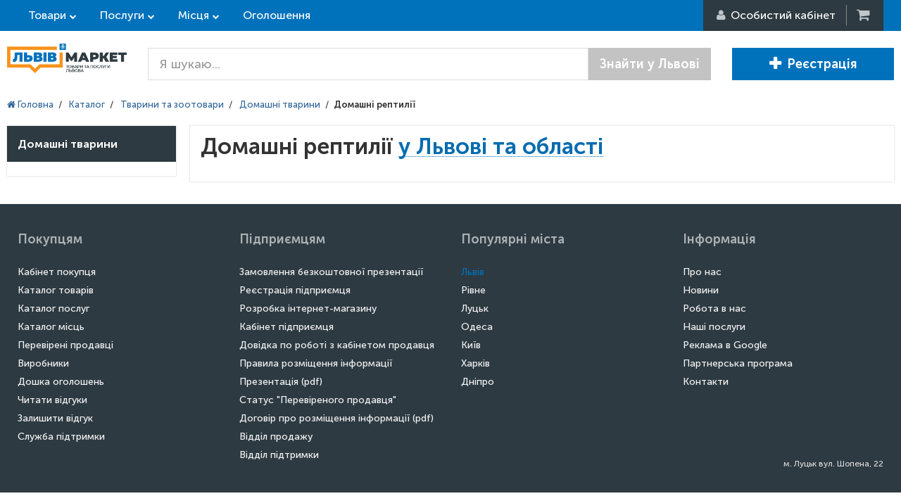

--- FILE ---
content_type: text/html; charset=utf-8
request_url: https://lvivmarket.net/domashni-reptylii/
body_size: 39346
content:
<!DOCTYPE html>
<html lang="ru" prefix="og: http://ogp.me/ns#">
<head>

<script type="text/javascript">
    var dataLayer = [];
</script>

<meta name="msapplication-TileColor" content="#0072BC">
<meta name="msapplication-TileImage" content="https://lvivmarket.net/static-files/img/html/main/favicon/ms-icon-144x144.png">
<meta name="theme-color" content="#0072BC">
<meta charset="utf-8">
<meta http-equiv="X-UA-Compatible" content="IE=edge">
<meta name="viewport" content="width=device-width, initial-scale=1">
<meta name="robots" content="noindex, follow">
<meta name="description" content="Продаж домашніх рептилій у Львові та області на ЛьвівМаркет. Великий асортимент товарів та вигідні ціни на домашні рептилії у Львові та області.">
<meta name="keywords" content="Продаж домашніх рептилій у Львові та області на ЛьвівМаркет. Великий асортимент товарів та вигідні ціни на домашні рептилії у Львові та області.">
<meta property="og:locale" content="ru_UA">
<meta property="og:title" content="Домашні рептилії - купити у Львові та області по вигідній ціні на ЛівівМаркет">
<meta property="og:description" content="Продаж домашніх рептилій у Львові та області на ЛьвівМаркет. Великий асортимент товарів та вигідні ціни на домашні рептилії у Львові та області.">
<meta property="og:url" content="https://lvivmarket.net/domashni-reptylii/">
<meta property="og:image" content="https://lvivmarket.net/static-files/img/goods/cap.jpg">
<title>Домашні рептилії - купити у Львові та області по вигідній ціні на ЛівівМаркет</title>
<link href="/static-files/img/html/main/favicon/favicon.ico" rel="SHORTCUT ICON" >
<link href="/static-files/img/html/main/favicon/android-icon-192x192.png" sizes="192x192" type="image/png" rel="icon" >
<link href="/static-files/img/html/main/favicon/favicon-32x32.png" sizes="32x32" type="image/png" rel="icon" >
<link href="/static-files/img/html/main/favicon/favicon-96x96.png" sizes="96x96" type="image/png" rel="icon" >
<link href="/static-files/img/html/main/favicon/favicon-16x16.png" sizes="16x16" type="image/png" rel="icon" >
<link href="/static-files/img/html/main/favicon/apple-icon-57x57.png" sizes="57x57" rel="apple-touch-icon" >
<link href="/static-files/img/html/main/favicon/apple-icon-60x60.png" sizes="60x60" rel="apple-touch-icon" >
<link href="/static-files/img/html/main/favicon/apple-icon-72x72.png" sizes="72x72" rel="apple-touch-icon" >
<link href="/static-files/img/html/main/favicon/apple-icon-76x76.png" sizes="76x76" rel="apple-touch-icon" >
<link href="/static-files/img/html/main/favicon/apple-icon-114x114.png" sizes="114x114" rel="apple-touch-icon" >
<link href="/static-files/img/html/main/favicon/apple-icon-120x120.png" sizes="120x120" rel="apple-touch-icon" >
<link href="/static-files/img/html/main/favicon/apple-icon-144x144.png" sizes="144x144" rel="apple-touch-icon" >
<link href="/static-files/img/html/main/favicon/apple-icon-152x152.png" sizes="152x152" rel="apple-touch-icon" >
<link href="/static-files/img/html/main/favicon/manifest.json" rel="manifest" >
<link href="/static-files/css/cache-site.css?r=e864a3be66e952d043db7fbd9e6cdd97" type="text/css" rel="stylesheet" >
<link href="/static-files/css/box/admin-panel/upload-file.css" type="text/css" rel="stylesheet" >
<link href="https://lvivmarket.net/domashni-reptylii/" rel="canonical" >


<!-- HTML5 Shim and Respond.js IE8 support of HTML5 elements and media queries -->
<!-- WARNING: Respond.js doesn't work if you view the page via file:// -->
<!--[if lt IE 9]>
	<script src="https://oss.maxcdn.com/libs/html5shiv/3.7.0/html5shiv.js"></script>
    <script src="https://oss.maxcdn.com/libs/respond.js/1.4.2/respond.min.js"></script>
<![endif]-->

</head>
<body itemscope itemtype="http://schema.org/WebPage">

<script type="application/ld+json">
{
 "@context" : "http://schema.org",
 "@type" : "Organization",
 "name" : "LvivMarket",
 "url" : "https://LvivMarket.net/",
 "logo": "https://LvivMarket.net/static-files/img/html/main/logos/log.png"
}
</script>
	


	<div id="l-site-page-wrapper">
		<div class="l-site-wrapper-full">
			
<div id="site-header" itemtype="http://schema.org/WPHeader" itemscope>
    <div class="header-top">
        <div class="l-site-wrapper">
            <div class="left-cont">

                <div class="sh-top-link goods">
                    <a href="https://lvivmarket.net/catalog-goods/" class="">Товари</a>

                </div>
                <div class="sh-top-link service">
                    <a href="https://lvivmarket.net/catalog-services/" class="">Послуги</a>
                </div>

                <div class="sh-top-link place">
                    <a href="https://lvivmarket.net/catalog-places/" class="">Місця</a>
                </div>

                <a href="https://lvivmarket.net/advert/" class="hidden-xs sh-top-link">Оголошення</a>
            </div>
            <div class="right-cont">

                                    <div class="rc-user"><i class="fa fa-user"></i><span> <span
                                    class="hidden-xs">Особистий кабінет </span></span>
                        <ul class="hidden">
                            <li>
                                <div class="rc-login"><i class="fa fa-sign-in"></i> <span
                                            class="hidden-xs">Вхід</span></div>
                            </li>
                            <li>
                                <div class="rc-reg"><i class="fa fa-plus-circle"></i> <span
                                            class="hidden-xs">Реєстрація</span>
                                </div>
                            </li>
                        </ul>
                    </div>
                    <!--<div class="rc-login"><i></i><span>Вход</span></div>
                    <div class="rc-reg"><i></i><span>Регистрация</span></div>-->
                                                    <a href="#" title="Кошик" class="rc-cart"><i class="fa fa-shopping-cart"></i><b class="hidden">0</b>&nbsp;</a>

            </div>
        </div>
    </div>
    <div class="header">
        <div class="l-site-wrapper">

            <div class="sh-logo">
                                    <a class="header-logo " href="https://lvivmarket.net/"> <img src="/static-files/img/html/main/logos/log.png" title="Товари, послуги та місця Львова" alt="Товари, послуги та місця Львова"/> </a>
                            </div>
            <div class="sh-content">
                                    <div class="search-form">
                        <form method="get" action="https://lvivmarket.net/search/">

                            <div class="input-group input-group-lg">
                                <input type="text" name="terms"
                                       value=""
                                       class="form-control" placeholder="Я шукаю...">
                                <span class="input-group-btn">
								<button class="btn btn-default"
                                        type="submit">Знайти у Львові</button>
							</span>
                            </div><!-- /input-group -->

                        </form>
                    </div>
                                                    <div class="right-but">
                                                    <a href="https://lvivmarket.net/auth/registration/" class="btn btn-lg btn-primary"><i class="glyphicon glyphicon-plus"></i>Реєстрація </a>
                                                                    </div>
                            </div>

            <!-- /.container-fluid -->
        </div>
    </div>
</div>





























		</div>
		<div class="l-site-wrapper">
			<div class="l-site-content">
				
<div id="site-category">


    <ol itemscope itemtype="http://schema.org/BreadcrumbList" class="site-bread-crumbs">
	
			<li itemprop="itemListElement" itemscope itemtype="http://schema.org/ListItem" class="sbc-item">
			   <a itemprop="item" href="https://lvivmarket.net/"> <span itemprop="name"><i class="fa fa-home"></i> Головна</span></a>
			   <meta itemprop="position" content="1" />
			</li><li class="sbc-sep">/</li>
			<li itemprop="itemListElement" itemscope itemtype="http://schema.org/ListItem" class="sbc-item">
			   <a itemprop="item" href="https://lvivmarket.net/catalog-goods/"> <span itemprop="name">Каталог</span></a>
			   <meta itemprop="position" content="2" />
			</li><li class="sbc-sep">/</li>
			<li itemprop="itemListElement" itemscope itemtype="http://schema.org/ListItem" class="sbc-item">
			   <a itemprop="item" href="https://lvivmarket.net/tvaryny-ta-zootovary/"> <span itemprop="name">Тварини та зоотовари</span></a>
			   <meta itemprop="position" content="3" />
			</li><li class="sbc-sep">/</li>
			<li itemprop="itemListElement" itemscope itemtype="http://schema.org/ListItem" class="sbc-item">
			   <a itemprop="item" href="https://lvivmarket.net/domashni-tvaryny/"> <span itemprop="name">Домашні тварини</span></a>
			   <meta itemprop="position" content="4" />
			</li><li class="sbc-sep">/</li><li class="sbc-item"><b>Домашні рептилії</b></li></ol>
    
    <div class="c-cols">
        <div class="c-hum">
            <div></div>
            <div></div>
            <div></div>
        </div>
        <div class="c-left">
            <div class="c-wrapper">
                <div class="left-links">
                    <div class="head">Домашні тварини</div>
                                    </div>
                
                
                                
            </div>

        </div>
        <div class="c-right">
            <div class="c-wrapper">

                <div class="page-head">
                    <h1>
                        Домашні рептилії <span class="change-city">у Львові та області</span>                    </h1>
                    <div class="city-sel">
                                                <div class="cs-left-col">
                            <ul class="cs-region">
                                <li><span  data-region-id="0"><b>Львів та область</b></span></li>
                                                            </ul>
                        </div>
                        <div class="cs-right-col">
                                                    </div>

                    </div>
                                    </div>

                
                
                

                
                
                
            </div>
        </div> <!-- /right -->
        <div class="clearfix"></div>
    </div>

    
</div>





















			</div>
		</div>
		

<div id="site-footer">
    <div class="cont-1">

        <div class="l-site-wrapper">
            <div class="container-fluid">

                <div class="row">


                    <div class="col-xs-12 col-sm-3">

                        <div class="links-cont">
                            <div class="head">Покупцям</div>
                            <ul>
                                <li>
                                    <a href="https://lvivmarket.net/auth/registration/">Кабінет покупця</a>
                                </li>
                                <li>
                                    <a href="https://lvivmarket.net/catalog-goods/">Каталог товарів</a>
                                <li>
                                <li>
                                    <a href="https://lvivmarket.net/catalog-services/">Каталог послуг</a>
                                <li>
                                <li>
                                    <a href="https://lvivmarket.net/catalog-places/">Каталог місць</a>
                                <li>
                                <li>
                                    <a href="https://lvivmarket.net/firm-catalog/">Перевірені продавці</a>
                                </li>
                                <li>
                                	<a href="https://lvivmarket.net/maker-catalog/">Виробники</a>
                                </li>
                                <li>
                                    <a href="https://lvivmarket.net/advert/">Дошка оголошень</a>
                                </li>
                                <li>
                                    <a href="https://lvivmarket.net/review/">Читати відгуки</a>
                                <li>
                                <li>
                                    <a href="https://lvivmarket.net/review/add/">Залишити відгук</a>
                                <li>
                                <li>
                                    <a href="https://lvivmarket.net/contact/#for-buyers">Служба підтримки</a>
                                </li>
                                                            </ul>
                        </div>
                    </div>

                    <div class="col-xs-12 col-sm-3">
                        <div class="links-cont">
                            <div class="head">Підприємцям</div>
                            <ul>
                                <li>
                                    <a href="https://lvivmarket.net/order-presentation/">Замовлення безкоштовної презентації</a>
                                </li>
                                <li>
                                    <a href="https://lvivmarket.net/for-business/">Реєстрація підприємця</a>
                                </li>
                                <li>
                                    <a href="https://lvivmarket.net/for-seller/">Розробка інтернет-магазину</a>
                                </li>
                                <li>
                                    <a href="https://lvivmarket.net/auth/registration/">Кабінет підприємця</a>
                                </li>
                                <li>
                                    <a href="https://lvivmarket.net/help/for-seller/">Довідка по роботі з кабінетом продавця</a>
                                </li>
                                <li>
                                    <span>Правила розміщення інформації</span>
                                </li>
                                <li>
                                    <a target="_blank" href="/static-files/data/presentation.pdf">Презентація (pdf)</a>
                                </li>
                                <li>
                                    <a href="https://lvivmarket.net/verified/">Статус "Перевіреного продавця"</a>
                                </li>
                                <li>
                                    <a target="_blank" href="/dogovor/">Договір про розміщення інформації (pdf)</a>
                                </li>
                                <li>
                                    <a href="https://lvivmarket.net/sales-department/">Відділ продажу</a>
                                </li>
                                <li>
                                    <a href="https://lvivmarket.net/contact/#for-seller">Відділ підтримки</a>
                                </li>
                            </ul>
                        </div>
                    </div>


                    <div class="col-xs-12 col-sm-3">
                        <div class="links-cont">
                            <div class="head">Популярні міста</div>
                            <ul>
                                <li class="accent">Львів</li>
                                <li>Рівне</li>
                                <li>Луцьк</li>
                                <li>Одеса</li>
                                <li>Київ</li>
                                <li>Харків</li>
                                <li>Дніпро</li>
                            </ul>
                        </div>
                    </div>


                    <div class="col-xs-12 col-sm-3">


                        <div class="links-cont">
                            <div class="head">Інформація</div>
                            <ul>
                                <li>
                                    <a href="https://lvivmarket.net/about/">Про нас</a>
                                </li>
                                <li>
                                    <a target="_blank" href="https://company.lvivmarket.net/article/">Новини</a>
                                </li>
                                <li>
                                    <a href="https://lvivmarket.net/work/">Робота в нас</a>
                                </li>
                                <li>
                                                                        <a target="_blank" href="https://company.lvivmarket.net/goods/">Наші послуги</a>
                                </li>
                                <li>
                                    <a href="https://lvivmarket.net/advertising-in-google/">Реклама в Google</a>
                                </li>
                                <li>
                                    <a href="https://lvivmarket.net/affiliate-program/">Партнерська програма</a>
                                </li>
                                                                <li>
                                    <a href="https://lvivmarket.net/contact-us/">Контакти</a>
                                </li>
                            </ul>

                            <div class="adress">м. Луцьк вул. Шопена, 22</div>
                        </div>


                    </div>


                </div>

            </div>
        </div>

    </div>
    
</div>
	</div>
	
<script> function CoreClass(){this.data={"data":{"firmPhoneHelperData":{"ajaxUrl":"\/site-url\/111222333\/ajax-url\/111222333\/site-url\/111222333\/ajax-url\/111222333\/"},"categoryData":{"filter":{"nrId":"455","avail":null,"city":[],"filter":[]},"ajaxUrl":"https:\/\/lvivmarket.net\/domashni-reptylii\/"},"cartBoxData":{"ajaxUrl":"\/site-url\/111222333\/ajax-url\/111222333\/site-url\/111222333\/ajax-url\/111222333\/"},"siteHeaderData":{"ajaxUrl":"\/site-url\/111222333\/ajax-url\/111222333\/site-url\/111222333\/ajax-url\/111222333\/","loginLink":"https:\/\/lvivmarket.net\/auth\/login\/","registrationLink":"https:\/\/lvivmarket.net\/auth\/registration\/"},"uploadFileBoxData":{"url":"\/site-url\/111222333\/ajax-url\/111222333\/site-url\/111222333\/ajax-url\/111222333\/?act=uploadFileBox","imgUrlTemplate":"https:\/\/lvivmarket.net\/admin-panel\/?route=get-img-from-tmp&f=its-filename-template&h=3333333333&w=2222222222&a=1111111111"},"loginBoxData":{"ajaxUrl":"\/site-url\/111222333\/ajax-url\/111222333\/site-url\/111222333\/ajax-url\/111222333\/"}}};this.domain='lvivmarket.net';this.scheme='https';this.static={img:'/static-files/img', tmp:'/static-files/tmp'};};CoreClass.prototype.get=function(){var temp=this.data;var temp=eval("this.data");if(temp!=null) return temp;return {};};var Core=new CoreClass(); Core.get=function(){var temp=this.data;var temp=eval("this.data");if(temp!=null) return temp;return {};};  </script>

<script src="/static-files/js/lang/ua.js?v=f9dc70f26fdfbd1fc29de6c0479a8e49" type="text/javascript" ></script>
<script src="/static-files/js/cache-site.js?r=d8991fb23b4d047ec1037592457b43cb" ></script>
<script src="/static-files/js/helper/site/firm-phone.js" ></script>
<script src="/static-files/js/library/jquery-ui/i18n/datepicker-ru.js" ></script>
<script src="/static-files/js/library/jquery-ui/i18n/datepicker-uk.js" ></script>
<script src="/static-files/js/library/jquery-mask-input/dist/jquery.mask.min.js" ></script>
<script src="/static-files/js/box/admin-panel/upload-file.js" ></script>
<script src="/static-files/js/library/jquery.fileupload.js" ></script>

<div id="end-of-body">
<div id="image-gallery-box">

    <div class="wrapper">
        <i class="close fa fa-times"></i>
        <div class="left">
            <div class="main-photo">
                <img src="https://lvivmarket.net/image-cache/?w=1&h=1&a=3&f=static-files%2Fimg%2Fhtml%2Fpixel.gif">
                <span class="preloader hidden"><i class="fa fa-spinner fa-pulse fa-3x fa-fw"></i></span>
                <span class="left-arrow">
                <i class="fa fa-angle-left"></i>
                </span>
                <span class="right-arrow">
                <i class="fa fa-angle-right"></i>
                </span>
                <span class="info"><span class="text"></span></span>
                <span class="expand"><i class="fa fa-expand"></i></span>
            </div>
            <div class="list-photos">
                <div class="item example">
                    <img src="" alt="">
                </div>
            </div>
        </div>
        <div class="right">
            <div class="info">

            </div>
        </div>

    </div>

</div>
<div aria-hidden="true" aria-labelledby="cart-box-label" role="dialog" tabindex="-1" id="cart-box" class="modal fade" style="display: none;">
	<div class="modal-dialog modal-lg">
		<div class="modal-content">
			<div class="modal-header">
				<!--<button aria-hidden="true" data-dismiss="modal" class="close" type="button">x</button>-->
                <button data-dismiss="modal" class="btn btn-xs btn-danger remove-goods" title="Видалити товар"><i
                            class="glyphicon glyphicon-remove"></i></button>
				<div id="cart-box-label" class="modal-title"><i class="fa fa-shopping-cart"></i>&nbsp;&nbsp;Кошик</div>
			</div>
			<div class="modal-body">
				
				
				
			</div>
			<div class="modal-footer">
				<button data-dismiss="modal" class="btn btn-info cancel" type="button">Повернутися до покупок</button>
			</div>

		</div>
		<!-- /.modal-content -->
	</div>
	<!-- /.modal-dialog -->
</div>
<ul class="header-menu goods hidden">
        <li class="go-back visible-xs"><i class="fa fa-times"></i> Закрити</li>
            <li class="menu-item"><a href="https://lvivmarket.net/avto-moto/">Авто, мото техніка <i class="fa fa-chevron-right"></i></a>
            <ul class="header-sub-menu not-click">
                <li class="go-back visible-xs"><i class="fa fa-chevron-left"></i> Назад</li>
                                                    <li class="menu-item">
                        <a href="https://lvivmarket.net/avtotovary/">Автотовари <i class="fa fa-chevron-right"></i></a>
                        <ul class="header-sub-sub-menu">
                            <li class="go-back visible-xs"><i class="fa fa-chevron-left"></i> Назад</li>
                                                                                        <li class="menu-item"><a href="https://lvivmarket.net/fm-transmitery/">FM-трансмітери</a></li>
                                                            <li class="menu-item"><a href="https://lvivmarket.net/gps-navihatory/">GPS-навігатори</a></li>
                                                            <li class="menu-item"><a href="https://lvivmarket.net/instrument-dlia-remontu-avto/">Інструмент для ремонту авто</a></li>
                                                            <li class="menu-item"><a href="https://lvivmarket.net/avtoakustyka/">Автоакустика</a></li>
                                                            <li class="menu-item"><a href="https://lvivmarket.net/avtoanteny/">Автоантени</a></li>
                                                            <li class="menu-item"><a href="https://lvivmarket.net/avtomastyla/">Автомастила</a></li>
                                                            <li class="menu-item"><a href="https://lvivmarket.net/avtomobilni-aksesuary/">Автомобільні аксесуари</a></li>
                                                            <li class="menu-item"><a href="https://lvivmarket.net/avtopryladdia/">Автоприладдя</a></li>
                                                            <li class="menu-item"><a href="https://lvivmarket.net/avtosvitlo/">Автосвітло</a></li>
                                                            <li class="menu-item"><a href="https://lvivmarket.net/avtofarby/">Автофарби</a></li>
                                                            <li class="menu-item"><a href="https://lvivmarket.net/avtofiltry/">Автофільтри</a></li>
                                                            <li class="menu-item"><a href="https://lvivmarket.net/avtokhimiia/">Автохімія</a></li>
                                                            <li class="menu-item"><a href="https://lvivmarket.net/akumuliatory/">Акумулятори</a></li>
                                                            <li class="menu-item"><a href="https://lvivmarket.net/aptechky/">Аптечки</a></li>
                                                            <li class="menu-item"><a href="https://lvivmarket.net/buksyruvalni-trosy/">Буксирувальні троси</a></li>
                                                            <li class="menu-item"><a href="https://lvivmarket.net/vohnehasnyky/">Вогнегасники</a></li>
                                                            <li class="menu-item"><a href="https://lvivmarket.net/videoreiestratory/">Відеореєстратори</a></li>
                                                            <li class="menu-item"><a href="https://lvivmarket.net/hazove-obladnannia-dlia-avtomobiliv/">Газове обладнання для автомобілів</a></li>
                                                            <li class="menu-item"><a href="https://lvivmarket.net/dysky/">Диски</a></li>
                                                            <li class="menu-item"><a href="https://lvivmarket.net/zymovi-aksesuary/">Зимові аксесуари</a></li>
                                                            <li class="menu-item"><a href="https://lvivmarket.net/kabeli-ta-nabory/">Кабелі та набори</a></li>
                                                            <li class="menu-item"><a href="https://lvivmarket.net/kamery-zadnoho-ohliadu/">Камери заднього огляду</a></li>
                                                            <li class="menu-item"><a href="https://lvivmarket.net/kanistry/">Каністри</a></li>
                                                            <li class="menu-item"><a href="https://lvivmarket.net/kovpaky/">Ковпаки</a></li>
                                                            <li class="menu-item"><a href="https://lvivmarket.net/mahnitoly/">Магнітоли</a></li>
                                                            <li class="menu-item"><a href="https://lvivmarket.net/motoekipirovka/">Мотоекіпіровка</a></li>
                                                            <li class="menu-item"><a href="https://lvivmarket.net/nasosy-i-kompresory/">Насоси і компресори</a></li>
                                                            <li class="menu-item"><a href="https://lvivmarket.net/parkuvalni-systemy/">Паркувальні системи</a></li>
                                                            <li class="menu-item"><a href="https://lvivmarket.net/puskozariadni-prystroi/">Пускозарядні пристрої</a></li>
                                                            <li class="menu-item"><a href="https://lvivmarket.net/skloochysnyky/">Склоочисники</a></li>
                                                            <li class="menu-item"><a href="https://lvivmarket.net/tovary-dlia-tiuninhu/">Товари для тюнінгу</a></li>
                                                            <li class="menu-item"><a href="https://lvivmarket.net/chokhly-na-kermo/">Чохли на кермо</a></li>
                                                            <li class="menu-item"><a href="https://lvivmarket.net/shyny/">Шини</a></li>
                                                    </ul>
                    </li>
                                    <li class="menu-item">
                        <a href="https://lvivmarket.net/zapchastyny/">Запчастини <i class="fa fa-chevron-right"></i></a>
                        <ul class="header-sub-sub-menu">
                            <li class="go-back visible-xs"><i class="fa fa-chevron-left"></i> Назад</li>
                                                                                        <li class="menu-item"><a href="https://lvivmarket.net/avtosklo/">Автоскло</a></li>
                                                            <li class="menu-item"><a href="https://lvivmarket.net/velozapchastyny/">Велозапчастини</a></li>
                                                            <li class="menu-item"><a href="https://lvivmarket.net/zapchastyny-dlya-avtobusiv/">Запчастини для автобусів</a></li>
                                                            <li class="menu-item"><a href="https://lvivmarket.net/zapchastyny-dlia-hruzovykh-avto/">Запчастини для грузових авто</a></li>
                                                            <li class="menu-item"><a href="https://lvivmarket.net/zapchastyny-dlia-lehkovykh-avto/">Запчастини для легкових авто</a></li>
                                                            <li class="menu-item"><a href="https://lvivmarket.net/zapchastyny-dlia-mopediv/">Запчастини для мопедів</a></li>
                                                            <li class="menu-item"><a href="https://lvivmarket.net/zapchastyny-dlia-mototsykliv/">Запчастини для мотоциклів</a></li>
                                                            <li class="menu-item"><a href="https://lvivmarket.net/zapchastyny-dlia-skuteriv/">Запчастини для скутерів</a></li>
                                                            <li class="menu-item"><a href="https://lvivmarket.net/zapchastyny-dlia-spetstekhniky/">Запчастини для спецтехніки</a></li>
                                                            <li class="menu-item"><a href="https://lvivmarket.net/zapchastyny-dlia-silskohospodarskoi-tekhniky/">Запчастини для сільськогосподарської техніки</a></li>
                                                            <li class="menu-item"><a href="https://lvivmarket.net/zapchastyny-dlya-mikroavtobusiv/">Запчастини для фургонів та мікроавтобусів</a></li>
                                                            <li class="menu-item"><a href="https://lvivmarket.net/pidshypnyky/">Підшипники</a></li>
                                                    </ul>
                    </li>
                                    <li class="menu-item">
                        <a href="https://lvivmarket.net/transportni-zasoby/">Транспортні засоби <i class="fa fa-chevron-right"></i></a>
                        <ul class="header-sub-sub-menu">
                            <li class="go-back visible-xs"><i class="fa fa-chevron-left"></i> Назад</li>
                                                                                        <li class="menu-item"><a href="https://lvivmarket.net/busy-avtobusy/">Буси, автобуси</a></li>
                                                            <li class="menu-item"><a href="https://lvivmarket.net/vantazhivky-tyagachi/">Вантажівки, тягачі</a></li>
                                                            <li class="menu-item"><a href="https://lvivmarket.net/kvadrotsykl/">Квадроцикл</a></li>
                                                            <li class="menu-item"><a href="https://lvivmarket.net/legkovi-avtomobili/">Легкові автомобілі</a></li>
                                                            <li class="menu-item"><a href="https://lvivmarket.net/mopedy/">Мопеди</a></li>
                                                            <li class="menu-item"><a href="https://lvivmarket.net/mototsykly/">Мотоцикли</a></li>
                                                            <li class="menu-item"><a href="https://lvivmarket.net/chovny/">Човни</a></li>
                                                    </ul>
                    </li>
                            </ul>
        </li>
            <li class="menu-item"><a href="https://lvivmarket.net/budynok-ta-interer/">Будинок та інтерєр <i class="fa fa-chevron-right"></i></a>
            <ul class="header-sub-menu not-click">
                <li class="go-back visible-xs"><i class="fa fa-chevron-left"></i> Назад</li>
                                                    <li class="menu-item">
                        <a href="https://lvivmarket.net/godynnyky/">Годинники <i class="fa fa-chevron-right"></i></a>
                        <ul class="header-sub-sub-menu">
                            <li class="go-back visible-xs"><i class="fa fa-chevron-left"></i> Назад</li>
                                                                                        <li class="menu-item"><a href="https://lvivmarket.net/hodynnyky-nastilni/">Годинники настільні</a></li>
                                                            <li class="menu-item"><a href="https://lvivmarket.net/hodynnyky-nastinni/">Годинники настінні</a></li>
                                                            <li class="menu-item"><a href="https://lvivmarket.net/radiohodynnyky/">Радіогодинники</a></li>
                                                    </ul>
                    </li>
                                    <li class="menu-item">
                        <a href="https://lvivmarket.net/gospodarski-tovary/">Господарські товари <i class="fa fa-chevron-right"></i></a>
                        <ul class="header-sub-sub-menu">
                            <li class="go-back visible-xs"><i class="fa fa-chevron-left"></i> Назад</li>
                                                                                        <li class="menu-item"><a href="https://lvivmarket.net/odnorazovyi-posud/">Одноразовий посуд</a></li>
                                                            <li class="menu-item"><a href="https://lvivmarket.net/pakety-dlia-smittia/">Пакети для сміття</a></li>
                                                            <li class="menu-item"><a href="https://lvivmarket.net/plastykovyi-posud-dlia-domu/">Пластиковий посуд для дому</a></li>
                                                            <li class="menu-item"><a href="https://lvivmarket.net/polietylenovi-pakety/">Поліетиленові пакети</a></li>
                                                            <li class="menu-item"><a href="https://lvivmarket.net/servetky-stolovi/">Серветки столові</a></li>
                                                            <li class="menu-item"><a href="https://lvivmarket.net/tualetnyi-papir/">Туалетний папір</a></li>
                                                            <li class="menu-item"><a href="https://lvivmarket.net/kharchova-upakovka/">Харчова упаковка</a></li>
                                                    </ul>
                    </li>
                                    <li class="menu-item">
                        <a href="https://lvivmarket.net/dekor/">Декор <i class="fa fa-chevron-right"></i></a>
                        <ul class="header-sub-sub-menu">
                            <li class="go-back visible-xs"><i class="fa fa-chevron-left"></i> Назад</li>
                                                                                        <li class="menu-item"><a href="https://lvivmarket.net/aromatychni-zasoby/">Ароматичні засоби</a></li>
                                                            <li class="menu-item"><a href="https://lvivmarket.net/vazy/">Вази</a></li>
                                                            <li class="menu-item"><a href="https://lvivmarket.net/dekoratyvni-elementy/">Декоративні елементи</a></li>
                                                            <li class="menu-item"><a href="https://lvivmarket.net/dekoratyvni-kvity/">Декоративні квіти</a></li>
                                                            <li class="menu-item"><a href="https://lvivmarket.net/dekoratyvni-mebli/">Декоративні меблі</a></li>
                                                            <li class="menu-item"><a href="https://lvivmarket.net/dzerkala/">Дзеркала</a></li>
                                                            <li class="menu-item"><a href="https://lvivmarket.net/kartyny/">Картини</a></li>
                                                            <li class="menu-item"><a href="https://lvivmarket.net/kimnatni-roslyny/">Кімнатні рослини</a></li>
                                                            <li class="menu-item"><a href="https://lvivmarket.net/nastinni-kliuchnytsi/">Настінні ключниці</a></li>
                                                            <li class="menu-item"><a href="https://lvivmarket.net/panno-i-dekor-nastinnyi/">Панно і декор настінний</a></li>
                                                            <li class="menu-item"><a href="https://lvivmarket.net/ramky-dlia-foto/">Рамки для фото</a></li>
                                                            <li class="menu-item"><a href="https://lvivmarket.net/svichky/">Свічки</a></li>
                                                            <li class="menu-item"><a href="https://lvivmarket.net/skrynky/">Скриньки</a></li>
                                                            <li class="menu-item"><a href="https://lvivmarket.net/fotoalbomy/">Фотоальбоми</a></li>
                                                            <li class="menu-item"><a href="https://lvivmarket.net/fihurky/">Фігурки декоративні</a></li>
                                                    </ul>
                    </li>
                                    <li class="menu-item">
                        <a href="https://lvivmarket.net/domashnij-tekstyl/">Домашній текстиль <i class="fa fa-chevron-right"></i></a>
                        <ul class="header-sub-sub-menu">
                            <li class="go-back visible-xs"><i class="fa fa-chevron-left"></i> Назад</li>
                                                                                        <li class="menu-item"><a href="https://lvivmarket.net/volokna-nytky/">Волокна, нитки</a></li>
                                                            <li class="menu-item"><a href="https://lvivmarket.net/dekoratyvnyi/">Декоративний текстиль</a></li>
                                                            <li class="menu-item"><a href="https://lvivmarket.net/postilna-bilyzna/">Постільна білизна</a></li>
                                                            <li class="menu-item"><a href="https://lvivmarket.net/rushnyky/">Рушники</a></li>
                                                            <li class="menu-item"><a href="https://lvivmarket.net/tekstyl-dlia-kukhni/">Текстиль для кухні</a></li>
                                                            <li class="menu-item"><a href="https://lvivmarket.net/tkanyny/">Тканини</a></li>
                                                            <li class="menu-item"><a href="https://lvivmarket.net/shveini-aksesuary-i-furnitura/">Швейні аксесуари і фурнітура </a></li>
                                                    </ul>
                    </li>
                                    <li class="menu-item">
                        <a href="https://lvivmarket.net/elektrotovary/">Електротовари <i class="fa fa-chevron-right"></i></a>
                        <ul class="header-sub-sub-menu">
                            <li class="go-back visible-xs"><i class="fa fa-chevron-left"></i> Назад</li>
                                                                                        <li class="menu-item"><a href="https://lvivmarket.net/avtomatychni-vymykachi/">Автоматичні вимикачі</a></li>
                                                            <li class="menu-item"><a href="https://lvivmarket.net/vylky-ta-kolodky/">Вилки та колодки</a></li>
                                                            <li class="menu-item"><a href="https://lvivmarket.net/vymykachi/">Вимикачі</a></li>
                                                            <li class="menu-item"><a href="https://lvivmarket.net/hofrotruby/">Гофротруби</a></li>
                                                            <li class="menu-item"><a href="https://lvivmarket.net/kabel-kanaly/">Кабель-канали</a></li>
                                                            <li class="menu-item"><a href="https://lvivmarket.net/korobky/">Коробки</a></li>
                                                            <li class="menu-item"><a href="https://lvivmarket.net/lichylnyky/">Лічильники</a></li>
                                                            <li class="menu-item"><a href="https://lvivmarket.net/podovzhuvachi/">Подовжувачі</a></li>
                                                            <li class="menu-item"><a href="https://lvivmarket.net/rozetky/">Розетки</a></li>
                                                            <li class="menu-item"><a href="https://lvivmarket.net/shkafy-ta-shchytky/">Шкафи та щитки</a></li>
                                                            <li class="menu-item"><a href="https://lvivmarket.net/shnury-ta-kabeli/">Шнури та кабелі</a></li>
                                                    </ul>
                    </li>
                                    <li class="menu-item">
                        <a href="https://lvivmarket.net/kantstovary/">Канцтовари <i class="fa fa-chevron-right"></i></a>
                        <ul class="header-sub-sub-menu">
                            <li class="go-back visible-xs"><i class="fa fa-chevron-left"></i> Назад</li>
                                                                                        <li class="menu-item"><a href="https://lvivmarket.net/inshi-kantseliarski-pryladdia/">Інші канцелярські приладдя</a></li>
                                                            <li class="menu-item"><a href="https://lvivmarket.net/zoshyty-bloknoty/">Зошити, блокноти</a></li>
                                                            <li class="menu-item"><a href="https://lvivmarket.net/kalkuliatory/">Калькулятори</a></li>
                                                            <li class="menu-item"><a href="https://lvivmarket.net/karton-kolorovyi-dlia-ruchnoi-pratsi/">Картон кольоровий для ручної праці</a></li>
                                                            <li class="menu-item"><a href="https://lvivmarket.net/klei/">Клей</a></li>
                                                            <li class="menu-item"><a href="https://lvivmarket.net/korektory/">Коректори</a></li>
                                                            <li class="menu-item"><a href="https://lvivmarket.net/lotky-ta-boksy-dlia-dokumentiv/">Лотки та бокси для документів</a></li>
                                                            <li class="menu-item"><a href="https://lvivmarket.net/nozhytsi/">Ножиці</a></li>
                                                            <li class="menu-item"><a href="https://lvivmarket.net/papky-dlia-zoshytiv/">Папки для зошитів і ручної праці</a></li>
                                                            <li class="menu-item"><a href="https://lvivmarket.net/papky-na-zaviazkakh/">Папки на зав’язках</a></li>
                                                            <li class="menu-item"><a href="https://lvivmarket.net/papir-a1-a4/">Папір, А1-А4</a></li>
                                                            <li class="menu-item"><a href="https://lvivmarket.net/penaly/">Пенали</a></li>
                                                            <li class="menu-item"><a href="https://lvivmarket.net/ruchky-kulkovi-ta-helevi/">Ручки кулькові та гелеві</a></li>
                                                            <li class="menu-item"><a href="https://lvivmarket.net/skotch-kantseliarskyi/">Скотч канцелярський</a></li>
                                                            <li class="menu-item"><a href="https://lvivmarket.net/streich-plivka/">Стрейч-плівка</a></li>
                                                            <li class="menu-item"><a href="https://lvivmarket.net/farby-akvarelni-huash/">Фарби акварельні, гуаш</a></li>
                                                            <li class="menu-item"><a href="https://lvivmarket.net/shvydkozshyvachi/">Швидкозшивачі</a></li>
                                                    </ul>
                    </li>
                                    <li class="menu-item">
                        <a href="https://lvivmarket.net/klimatychna-tehnika/">Кліматична техніка <i class="fa fa-chevron-right"></i></a>
                        <ul class="header-sub-sub-menu">
                            <li class="go-back visible-xs"><i class="fa fa-chevron-left"></i> Назад</li>
                                                                                        <li class="menu-item"><a href="https://lvivmarket.net/ventyliatory/">Вентилятори</a></li>
                                                            <li class="menu-item"><a href="https://lvivmarket.net/kondytsionery/">Кондиціонери</a></li>
                                                            <li class="menu-item"><a href="https://lvivmarket.net/obihrivachi-povitria/">Обігрівачі повітря</a></li>
                                                            <li class="menu-item"><a href="https://lvivmarket.net/systemy-mikroklimatu/">Системи мікроклімату</a></li>
                                                            <li class="menu-item"><a href="https://lvivmarket.net/termometry-pirohrafy-teplovizory-/">Термометри, пірографи, тепловізори </a></li>
                                                    </ul>
                    </li>
                                    <li class="menu-item">
                        <a href="https://lvivmarket.net/neruhomist/">Нерухомість <i class="fa fa-chevron-right"></i></a>
                        <ul class="header-sub-sub-menu">
                            <li class="go-back visible-xs"><i class="fa fa-chevron-left"></i> Назад</li>
                                                                                        <li class="menu-item"><a href="https://lvivmarket.net/prodazh-budynkiv/">Продаж будинків</a></li>
                                                            <li class="menu-item"><a href="https://lvivmarket.net/prodazh-harazhiv/">Продаж гаражів</a></li>
                                                            <li class="menu-item"><a href="https://lvivmarket.net/prodazh-zemli/">Продаж землі</a></li>
                                                            <li class="menu-item"><a href="https://lvivmarket.net/prodazh-kvartyr/">Продаж квартир</a></li>
                                                            <li class="menu-item"><a href="https://lvivmarket.net/prodazh-kimnat/">Продаж кімнат</a></li>
                                                            <li class="menu-item"><a href="https://lvivmarket.net/prodazh-prymishchen/">Продаж приміщень</a></li>
                                                    </ul>
                    </li>
                                    <li class="menu-item">
                        <a href="https://lvivmarket.net/opalennya/">Опалення <i class="fa fa-chevron-right"></i></a>
                        <ul class="header-sub-sub-menu">
                            <li class="go-back visible-xs"><i class="fa fa-chevron-left"></i> Назад</li>
                                                                                        <li class="menu-item"><a href="https://lvivmarket.net/vodonahrivachi/">Водонагрівачі</a></li>
                                                            <li class="menu-item"><a href="https://lvivmarket.net/dymokhody/">Димоходи</a></li>
                                                            <li class="menu-item"><a href="https://lvivmarket.net/elektrychni-kotly/">Електричні котли</a></li>
                                                            <li class="menu-item"><a href="https://lvivmarket.net/kotly-hazovi/">Котли газові</a></li>
                                                            <li class="menu-item"><a href="https://lvivmarket.net/kotly-tverdopalyvni/">Котли твердопаливні</a></li>
                                                            <li class="menu-item"><a href="https://lvivmarket.net/pechi-ta-kaminy/">Печі та каміни</a></li>
                                                            <li class="menu-item"><a href="https://lvivmarket.net/radiatory-opalennia/">Радіатори опалення</a></li>
                                                            <li class="menu-item"><a href="https://lvivmarket.net/rushnykosushky/">Рушникосушки</a></li>
                                                            <li class="menu-item"><a href="https://lvivmarket.net/tverde-palyvo/">Тверде паливо</a></li>
                                                            <li class="menu-item"><a href="https://lvivmarket.net/tepla-pidloha/">Тепла підлога</a></li>
                                                            <li class="menu-item"><a href="https://lvivmarket.net/teplovi-harmaty/">Теплові гармати</a></li>
                                                    </ul>
                    </li>
                                    <li class="menu-item">
                        <a href="https://lvivmarket.net/osvitlennya/">Освітлення <i class="fa fa-chevron-right"></i></a>
                        <ul class="header-sub-sub-menu">
                            <li class="go-back visible-xs"><i class="fa fa-chevron-left"></i> Назад</li>
                                                                                        <li class="menu-item"><a href="https://lvivmarket.net/zovnishni-svitylnyky/">Зовнішні світильники</a></li>
                                                            <li class="menu-item"><a href="https://lvivmarket.net/lampochky/">Лампочки</a></li>
                                                            <li class="menu-item"><a href="https://lvivmarket.net/mebelni-svitylnyky/">Мебельні світильники</a></li>
                                                            <li class="menu-item"><a href="https://lvivmarket.net/nastilni-svitylnyky/">Настільні світильники</a></li>
                                                            <li class="menu-item"><a href="https://lvivmarket.net/potolochni-liustry/">Потолочні люстри</a></li>
                                                            <li class="menu-item"><a href="https://lvivmarket.net/prozhektory/">Прожектори</a></li>
                                                            <li class="menu-item"><a href="https://lvivmarket.net/pidvisni-liustry/">Підвісні люстри</a></li>
                                                            <li class="menu-item"><a href="https://lvivmarket.net/tochkovi-svitylnyky/">Точкові світильники</a></li>
                                                            <li class="menu-item"><a href="https://lvivmarket.net/trekovi-systemy/">Трекові системи</a></li>
                                                    </ul>
                    </li>
                                    <li class="menu-item">
                        <a href="https://lvivmarket.net/pobutova-himiya/">Побутова хімія <i class="fa fa-chevron-right"></i></a>
                        <ul class="header-sub-sub-menu">
                            <li class="go-back visible-xs"><i class="fa fa-chevron-left"></i> Назад</li>
                                                                                        <li class="menu-item"><a href="https://lvivmarket.net/zasoby-dlia-myttia-posudu/">Засоби для миття посуду</a></li>
                                                            <li class="menu-item"><a href="https://lvivmarket.net/zasoby-dlia-myttia-skla/">Засоби для миття скла</a></li>
                                                            <li class="menu-item"><a href="https://lvivmarket.net/zasoby-dlia-prannia/">Засоби для прання</a></li>
                                                            <li class="menu-item"><a href="https://lvivmarket.net/zasoby-dlia-prybyrannia/">Засоби для прибирання</a></li>
                                                            <li class="menu-item"><a href="https://lvivmarket.net/poroshky-ta-kremy-dlia-chyshchennia/">Порошки та креми для чищення</a></li>
                                                    </ul>
                    </li>
                                    <li class="menu-item">
                        <a href="https://lvivmarket.net/posud/">Посуд <i class="fa fa-chevron-right"></i></a>
                        <ul class="header-sub-sub-menu">
                            <li class="go-back visible-xs"><i class="fa fa-chevron-left"></i> Назад</li>
                                                                                        <li class="menu-item"><a href="https://lvivmarket.net/aksesuary-dlia-kukhni/">Аксесуари для кухні</a></li>
                                                            <li class="menu-item"><a href="https://lvivmarket.net/barni-aksesuary/">Барні аксесуари</a></li>
                                                            <li class="menu-item"><a href="https://lvivmarket.net/vahy-kukhonni/">Ваги кухонні</a></li>
                                                            <li class="menu-item"><a href="https://lvivmarket.net/kukhonni-nozhi-ta-nabory/">Кухонні ножі та набори</a></li>
                                                            <li class="menu-item"><a href="https://lvivmarket.net/posud-dlia-vypichky-ta-zapikannia/">Посуд для випічки та запікання</a></li>
                                                            <li class="menu-item"><a href="https://lvivmarket.net/posud-dlia-zberihannia/">Посуд для зберігання</a></li>
                                                            <li class="menu-item"><a href="https://lvivmarket.net/posud-dlia-pryhotuvannia/">Посуд для приготування</a></li>
                                                            <li class="menu-item"><a href="https://lvivmarket.net/serviruvannia-stolu/">Сервірування столу</a></li>
                                                            <li class="menu-item"><a href="https://lvivmarket.net/stolovyi-posud/">Столовий посуд</a></li>
                                                    </ul>
                    </li>
                                    <li class="menu-item">
                        <a href="https://lvivmarket.net/religijni-tovary/">Релігійні товари <i class="fa fa-chevron-right"></i></a>
                        <ul class="header-sub-sub-menu">
                            <li class="go-back visible-xs"><i class="fa fa-chevron-left"></i> Назад</li>
                                                                                        <li class="menu-item"><a href="https://lvivmarket.net/ikony/">Ікони</a></li>
                                                            <li class="menu-item"><a href="https://lvivmarket.net/ikonostasy/">Іконостаси</a></li>
                                                            <li class="menu-item"><a href="https://lvivmarket.net/analoi/">Аналої</a></li>
                                                            <li class="menu-item"><a href="https://lvivmarket.net/hrobnytsi/">Гробниці</a></li>
                                                            <li class="menu-item"><a href="https://lvivmarket.net/zhertovnyky/">Жертовники</a></li>
                                                            <li class="menu-item"><a href="https://lvivmarket.net/kioty/">Кіоти</a></li>
                                                            <li class="menu-item"><a href="https://lvivmarket.net/panikadyla/">Панікадила</a></li>
                                                            <li class="menu-item"><a href="https://lvivmarket.net/prestoly/">Престоли</a></li>
                                                            <li class="menu-item"><a href="https://lvivmarket.net/pidsvichnyky/">Підсвічники</a></li>
                                                            <li class="menu-item"><a href="https://lvivmarket.net/rytualni-tovary/">Ритуальні товари</a></li>
                                                            <li class="menu-item"><a href="https://lvivmarket.net/tetrapody/">Тетраподи</a></li>
                                                            <li class="menu-item"><a href="https://lvivmarket.net/khresty/">Хрести</a></li>
                                                            <li class="menu-item"><a href="https://lvivmarket.net/tserkovna-utvar/">Церковна утварь</a></li>
                                                    </ul>
                    </li>
                                    <li class="menu-item">
                        <a href="https://lvivmarket.net/santehnika/">Сантехніка <i class="fa fa-chevron-right"></i></a>
                        <ul class="header-sub-sub-menu">
                            <li class="go-back visible-xs"><i class="fa fa-chevron-left"></i> Назад</li>
                                                                                        <li class="menu-item"><a href="https://lvivmarket.net/boilery/">Бойлери</a></li>
                                                            <li class="menu-item"><a href="https://lvivmarket.net/vanna/">Ванна</a></li>
                                                            <li class="menu-item"><a href="https://lvivmarket.net/dushovi-kabiny/">Душові кабіни</a></li>
                                                            <li class="menu-item"><a href="https://lvivmarket.net/zmishuvachi/">Змішувачі</a></li>
                                                            <li class="menu-item"><a href="https://lvivmarket.net/komplektuiuchi-dlia-vodopostachannia/">Комплектуючі для водопостачання</a></li>
                                                            <li class="menu-item"><a href="https://lvivmarket.net/posudomyini-mashyny/">Посудомийні машини</a></li>
                                                            <li class="menu-item"><a href="https://lvivmarket.net/rakovyny-myiky/">Раковини, мийки</a></li>
                                                            <li class="menu-item"><a href="https://lvivmarket.net/susharky-dlia-ruk/">Сушарки для рук</a></li>
                                                            <li class="menu-item"><a href="https://lvivmarket.net/truby/">Труби</a></li>
                                                            <li class="menu-item"><a href="https://lvivmarket.net/unitazy/">Унітази</a></li>
                                                            <li class="menu-item"><a href="https://lvivmarket.net/filtry-dlia-vody/">Фільтри для води</a></li>
                                                    </ul>
                    </li>
                                    <li class="menu-item">
                        <a href="https://lvivmarket.net/sistemy-bezpeky/">Системи безпеки <i class="fa fa-chevron-right"></i></a>
                        <ul class="header-sub-sub-menu">
                            <li class="go-back visible-xs"><i class="fa fa-chevron-left"></i> Назад</li>
                                                                                        <li class="menu-item"><a href="https://lvivmarket.net/videosposterezhennia/">Відеоспостереження</a></li>
                                                            <li class="menu-item"><a href="https://lvivmarket.net/zamky/">Замки</a></li>
                                                            <li class="menu-item"><a href="https://lvivmarket.net/peretvoriuvachi-napruhy/">Перетворювачі напруги</a></li>
                                                            <li class="menu-item"><a href="https://lvivmarket.net/syhnalizatsiia-dlia-domu/">Сигналізація для дому</a></li>
                                                            <li class="menu-item"><a href="https://lvivmarket.net/stabilizatory-napruhy/">Стабілізатори напруги</a></li>
                                                    </ul>
                    </li>
                                    <li class="menu-item">
                        <a href="https://lvivmarket.net/shtory-karnyzy/">Штори, карнизи <i class="fa fa-chevron-right"></i></a>
                        <ul class="header-sub-sub-menu">
                            <li class="go-back visible-xs"><i class="fa fa-chevron-left"></i> Назад</li>
                                                                                        <li class="menu-item"><a href="https://lvivmarket.net/aksesuary-dlia-shtor/">Аксесуари для штор</a></li>
                                                            <li class="menu-item"><a href="https://lvivmarket.net/gardyny/">Гардини</a></li>
                                                            <li class="menu-item"><a href="https://lvivmarket.net/zhaliuzi/">Жалюзі</a></li>
                                                            <li class="menu-item"><a href="https://lvivmarket.net/karnyzy/">Карнизи</a></li>
                                                            <li class="menu-item"><a href="https://lvivmarket.net/rymski-shtory/">Римські штори</a></li>
                                                            <li class="menu-item"><a href="https://lvivmarket.net/rulonni-shtory/">Рулонні штори</a></li>
                                                            <li class="menu-item"><a href="https://lvivmarket.net/tiul/">Тюль</a></li>
                                                            <li class="menu-item"><a href="https://lvivmarket.net/shtory/">Штори</a></li>
                                                    </ul>
                    </li>
                            </ul>
        </li>
            <li class="menu-item"><a href="https://lvivmarket.net/budmaterialy-ta-instrumenty/">Будматеріали та інструменти <i class="fa fa-chevron-right"></i></a>
            <ul class="header-sub-menu not-click">
                <li class="go-back visible-xs"><i class="fa fa-chevron-left"></i> Назад</li>
                                                    <li class="menu-item">
                        <a href="https://lvivmarket.net/budmaterialy/">Будматеріали <i class="fa fa-chevron-right"></i></a>
                        <ul class="header-sub-sub-menu">
                            <li class="go-back visible-xs"><i class="fa fa-chevron-left"></i> Назад</li>
                                                                                        <li class="menu-item"><a href="https://lvivmarket.net/izoliatsiini-materialy/">Ізоляційні матеріали</a></li>
                                                            <li class="menu-item"><a href="https://lvivmarket.net/betonni-vyroby/">Бетонні вироби</a></li>
                                                            <li class="menu-item"><a href="https://lvivmarket.net/block-house/">Блок хаус</a></li>
                                                            <li class="menu-item"><a href="https://lvivmarket.net/brukivka/">Бруківка</a></li>
                                                            <li class="menu-item"><a href="https://lvivmarket.net/budivelni-sumishi/">Будiвельнi сумiшi</a></li>
                                                            <li class="menu-item"><a href="https://lvivmarket.net/vorota/">Ворота</a></li>
                                                            <li class="menu-item"><a href="https://lvivmarket.net/vikna/">Вікна</a></li>
                                                            <li class="menu-item"><a href="https://lvivmarket.net/hipsokarton/">Гіпсокартон</a></li>
                                                            <li class="menu-item"><a href="https://lvivmarket.net/dveri/">Двері</a></li>
                                                            <li class="menu-item"><a href="https://lvivmarket.net/derevo/">Дерево</a></li>
                                                            <li class="menu-item"><a href="https://lvivmarket.net/kriplennia/">Кріплення</a></li>
                                                            <li class="menu-item"><a href="https://lvivmarket.net/lakofarbovi-materialy/">Лакофарбові матеріали</a></li>
                                                            <li class="menu-item"><a href="https://lvivmarket.net/maiaky/">Маяки</a></li>
                                                            <li class="menu-item"><a href="https://lvivmarket.net/metaloprokat/">Металопрокат</a></li>
                                                            <li class="menu-item"><a href="https://lvivmarket.net/metalocherepycya/">Металочерепиця</a></li>
                                                            <li class="menu-item"><a href="https://lvivmarket.net/parkany-ta-ohorozhi/">Паркани та огорожі</a></li>
                                                            <li class="menu-item"><a href="https://lvivmarket.net/pokryttia-dlia-pidlohy/">Покриття для підлоги</a></li>
                                                            <li class="menu-item"><a href="https://lvivmarket.net/pokrivlia/">Покрівля</a></li>
                                                            <li class="menu-item"><a href="https://lvivmarket.net/profili/">Профілі</a></li>
                                                            <li class="menu-item"><a href="https://lvivmarket.net/siding/">Сайдинг</a></li>
                                                            <li class="menu-item"><a href="https://lvivmarket.net/systemy-vodostokiv/">Системи водостоків</a></li>
                                                            <li class="menu-item"><a href="https://lvivmarket.net/steli/">Стелі</a></li>
                                                            <li class="menu-item"><a href="https://lvivmarket.net/shpalery/">Шпалери</a></li>
                                                    </ul>
                    </li>
                                    <li class="menu-item">
                        <a href="https://lvivmarket.net/budivelne-obladnannya/">Будівельне обладнання <i class="fa fa-chevron-right"></i></a>
                        <ul class="header-sub-sub-menu">
                            <li class="go-back visible-xs"><i class="fa fa-chevron-left"></i> Назад</li>
                                                                                        <li class="menu-item"><a href="https://lvivmarket.net/benzorizy/">Бензорізи</a></li>
                                                            <li class="menu-item"><a href="https://lvivmarket.net/betonomishalky/">Бетономішалки</a></li>
                                                            <li class="menu-item"><a href="https://lvivmarket.net/bloky-pidiomni/">Блоки підйомні</a></li>
                                                            <li class="menu-item"><a href="https://lvivmarket.net/vantajopidiomni-vizky/">Вантажопідйомні візки</a></li>
                                                            <li class="menu-item"><a href="https://lvivmarket.net/vibronohy/">Віброноги</a></li>
                                                            <li class="menu-item"><a href="https://lvivmarket.net/vibroplyty/">Віброплити</a></li>
                                                            <li class="menu-item"><a href="https://lvivmarket.net/hlybynni-vibratory/">Глибинні вібратори</a></li>
                                                            <li class="menu-item"><a href="https://lvivmarket.net/elektrotelfery/">Електротельфери</a></li>
                                                            <li class="menu-item"><a href="https://lvivmarket.net/zatyralni-mashyny-dlia-betonu/">Затиральні машини для бетону</a></li>
                                                            <li class="menu-item"><a href="https://lvivmarket.net/karetky-i-kran-balky/">Каретки і кран-балки</a></li>
                                                            <li class="menu-item"><a href="https://lvivmarket.net/tali-i-lebidky/">Талі і лебідки</a></li>
                                                            <li class="menu-item"><a href="https://lvivmarket.net/tachky-budivelni/">Тачки будівельні</a></li>
                                                    </ul>
                    </li>
                                    <li class="menu-item">
                        <a href="https://lvivmarket.net/budivelnyj-instrument/">Будівельний інструмент <i class="fa fa-chevron-right"></i></a>
                        <ul class="header-sub-sub-menu">
                            <li class="go-back visible-xs"><i class="fa fa-chevron-left"></i> Назад</li>
                                                                                        <li class="menu-item"><a href="https://lvivmarket.net/akkumuliatory-dlia-ynstrumenta/">Акумулятори та зарядні пристрої для інструменту</a></li>
                                                            <li class="menu-item"><a href="https://lvivmarket.net/mnohofunktsyonalnye-ynstrumenty/">Багатофункціональні інструменти</a></li>
                                                            <li class="menu-item"><a href="https://lvivmarket.net/stroytelnye-feny/">Будівельні фени</a></li>
                                                            <li class="menu-item"><a href="https://lvivmarket.net/vumirivalniy-instrumet/">Вимірювальний інструмент</a></li>
                                                            <li class="menu-item"><a href="https://lvivmarket.net/raskhodnyi-materyal-k-ynstrumentu/">Витратний матеріал до інструменту та приладдя</a></li>
                                                            <li class="menu-item"><a href="https://lvivmarket.net/otboinye-molotky/">Відбійні молотки</a></li>
                                                            <li class="menu-item"><a href="https://lvivmarket.net/lestnytsy-stremianky-podmosty/">Драбини, підмостки</a></li>
                                                            <li class="menu-item"><a href="https://lvivmarket.net/drely-ta-myksery/">Дрилі та міксери</a></li>
                                                            <li class="menu-item"><a href="https://lvivmarket.net/elektrolobzyky/">Електролобзики</a></li>
                                                            <li class="menu-item"><a href="https://lvivmarket.net/elektrorubanky/">Електрорубанки</a></li>
                                                            <li class="menu-item"><a href="https://lvivmarket.net/sredstva-yndyvydualnoi-zashchyty/">Засоби індивідуального захисту</a></li>
                                                            <li class="menu-item"><a href="https://lvivmarket.net/kleevi-pystolety-y-aksessuary/">Клейові пістолети і аксесуари</a></li>
                                                            <li class="menu-item"><a href="https://lvivmarket.net/tsepnye-pyly/">Ланцюгові пили</a></li>
                                                            <li class="menu-item"><a href="https://lvivmarket.net/nabory-elektroinstrumentiv/">Набори інструментів</a></li>
                                                            <li class="menu-item"><a href="https://lvivmarket.net/paialnyky/">Паяльники</a></li>
                                                            <li class="menu-item"><a href="https://lvivmarket.net/perforatory/">Перфоратори</a></li>
                                                            <li class="menu-item"><a href="https://lvivmarket.net/pyly-y-plytkorezy/">Пили та плиткорізи</a></li>
                                                            <li class="menu-item"><a href="https://lvivmarket.net/promyshlennye-pylesosy/">Промислові пилососи</a></li>
                                                            <li class="menu-item"><a href="https://lvivmarket.net/skobozabyvately/">Скобозабивачі</a></li>
                                                            <li class="menu-item"><a href="https://lvivmarket.net/stoly-stoiky-nasadky/">Столи, стійки, насадки</a></li>
                                                            <li class="menu-item"><a href="https://lvivmarket.net/kraskopulty/">Фарбопульти</a></li>
                                                            <li class="menu-item"><a href="https://lvivmarket.net/frezery/">Фрезер</a></li>
                                                            <li class="menu-item"><a href="https://lvivmarket.net/shlyfmashynky-bolharky/">Шліфмашини(болгарки)</a></li>
                                                            <li class="menu-item"><a href="https://lvivmarket.net/shtroborezy/">Штроборізи</a></li>
                                                            <li class="menu-item"><a href="https://lvivmarket.net/shurupoverty-y-elektrovukrutki/">Шуруповерти та електровикрутки</a></li>
                                                            <li class="menu-item"><a href="https://lvivmarket.net/yashchyky-dlia-ynstrumentov/">Ящики й сумки для інструментів</a></li>
                                                    </ul>
                    </li>
                                    <li class="menu-item">
                        <a href="https://lvivmarket.net/zvaryuvalne-obladnannya/">Зварювальне обладнання <i class="fa fa-chevron-right"></i></a>
                        <ul class="header-sub-sub-menu">
                            <li class="go-back visible-xs"><i class="fa fa-chevron-left"></i> Назад</li>
                                                                                        <li class="menu-item"><a href="https://lvivmarket.net/invertory-zvariuvalni/">Інвертори зварювальні</a></li>
                                                            <li class="menu-item"><a href="https://lvivmarket.net/hazozvariuvalne-obladnannia/">Газозварювальне обладнання</a></li>
                                                            <li class="menu-item"><a href="https://lvivmarket.net/elektrody-ta-zvariuvalnyi-drit/">Електроди та зварювальний дріт</a></li>
                                                            <li class="menu-item"><a href="https://lvivmarket.net/zvariuvalni-komplektuiuchi/">Зварювальні комплектуючі</a></li>
                                                            <li class="menu-item"><a href="https://lvivmarket.net/napivavtomaty-zvariuvalni/">Напівавтомати зварювальні</a></li>
                                                            <li class="menu-item"><a href="https://lvivmarket.net/paialni-lampy/">Паяльні лампи</a></li>
                                                    </ul>
                    </li>
                                    <li class="menu-item">
                        <a href="https://lvivmarket.net/ruchnyj-instrument/">Ручний інструмент <i class="fa fa-chevron-right"></i></a>
                        <ul class="header-sub-sub-menu">
                            <li class="go-back visible-xs"><i class="fa fa-chevron-left"></i> Назад</li>
                                                                                        <li class="menu-item"><a href="https://lvivmarket.net/yzolyruiushchye-materyaly/">Ізолюючі матеріали</a></li>
                                                            <li class="menu-item"><a href="https://lvivmarket.net/ynstrument-dlia-otdelochnykh-rabot/">Інструмент для оздоблювальних робіт</a></li>
                                                            <li class="menu-item"><a href="https://lvivmarket.net/ynstrument-dlia-plytky-y-stekla/">Інструмент для плитки і скла</a></li>
                                                            <li class="menu-item"><a href="https://lvivmarket.net/otvertky/">Викрутки</a></li>
                                                            <li class="menu-item"><a href="https://lvivmarket.net/yzmerytelno-razmetochnyi-ynstrument/">Вимірювальний інструмент</a></li>
                                                            <li class="menu-item"><a href="https://lvivmarket.net/zazhymnoi-ynstrument/">Затискний інструмент</a></li>
                                                            <li class="menu-item"><a href="https://lvivmarket.net/zubylo-kern-proboinyk/">Зубила, керна, пробійники</a></li>
                                                            <li class="menu-item"><a href="https://lvivmarket.net/kliuchy-semnyky/">Ключі, знімачі</a></li>
                                                            <li class="menu-item"><a href="https://lvivmarket.net/molotky-y-lomy/">Молотки і ломи</a></li>
                                                            <li class="menu-item"><a href="https://lvivmarket.net/nabory-ynstrumentov/">Набори інструментів</a></li>
                                                            <li class="menu-item"><a href="https://lvivmarket.net/rezhushchyi-ynstrument/">Ріжучий інструмент</a></li>
                                                            <li class="menu-item"><a href="https://lvivmarket.net/steplery-zaklepochnyky/">Степлери, Заклепочники</a></li>
                                                            <li class="menu-item"><a href="https://lvivmarket.net/sharnyrno-hubtsevyi-ynstrument/">Шарнірно-губцевий інструмент</a></li>
                                                            <li class="menu-item"><a href="https://lvivmarket.net/yashchyky-y-sumky-dlia-ynstrumentov/">Ящики й сумки для інструментів</a></li>
                                                    </ul>
                    </li>
                                    <li class="menu-item">
                        <a href="https://lvivmarket.net/stolyarni-vyroby/">Столярні вироби <i class="fa fa-chevron-right"></i></a>
                        <ul class="header-sub-sub-menu">
                            <li class="go-back visible-xs"><i class="fa fa-chevron-left"></i> Назад</li>
                                                                                        <li class="menu-item"><a href="https://lvivmarket.net/skhody/">Сходи</a></li>
                                                    </ul>
                    </li>
                            </ul>
        </li>
            <li class="menu-item"><a href="https://lvivmarket.net/vzuttya/">Взуття <i class="fa fa-chevron-right"></i></a>
            <ul class="header-sub-menu not-click">
                <li class="go-back visible-xs"><i class="fa fa-chevron-left"></i> Назад</li>
                                                    <li class="menu-item">
                        <a href="https://lvivmarket.net/aksesuary-dlya-vzuttya/">Аксесуари для взуття <i class="fa fa-chevron-right"></i></a>
                        <ul class="header-sub-sub-menu">
                            <li class="go-back visible-xs"><i class="fa fa-chevron-left"></i> Назад</li>
                                                                                        <li class="menu-item"><a href="https://lvivmarket.net/zasoby-doglyadu-za-vzuttyam/">Засоби догляду за взуттям</a></li>
                                                            <li class="menu-item"><a href="https://lvivmarket.net/sprei-dlya-vzuttya/">Спреї для взуття</a></li>
                                                            <li class="menu-item"><a href="https://lvivmarket.net/ustilky-dlya-vzuttya/">Устілки для взуття</a></li>
                                                            <li class="menu-item"><a href="https://lvivmarket.net/farby-dlya-vzuttya/">Фарби для взуття</a></li>
                                                    </ul>
                    </li>
                                    <li class="menu-item">
                        <a href="https://lvivmarket.net/zhinoche-vzuttya/">Жіноче взуття <i class="fa fa-chevron-right"></i></a>
                        <ul class="header-sub-sub-menu">
                            <li class="go-back visible-xs"><i class="fa fa-chevron-left"></i> Назад</li>
                                                                                        <li class="menu-item"><a href="https://lvivmarket.net/baletky/">Балетки</a></li>
                                                            <li class="menu-item"><a href="https://lvivmarket.net/bosonizhky/">Босоніжки</a></li>
                                                            <li class="menu-item"><a href="https://lvivmarket.net/botylony/">Ботильони</a></li>
                                                            <li class="menu-item"><a href="https://lvivmarket.net/botforty/">Ботфорти</a></li>
                                                            <li class="menu-item"><a href="https://lvivmarket.net/vietnamky/">В'єтнамки</a></li>
                                                            <li class="menu-item"><a href="https://lvivmarket.net/vesilni-zhinochi-tufli/">Весільні жіночі туфлі</a></li>
                                                            <li class="menu-item"><a href="https://lvivmarket.net/zhinochi-kedy/">Кеди</a></li>
                                                            <li class="menu-item"><a href="https://lvivmarket.net/zhinochi-krosivky/">Кросівки</a></li>
                                                            <li class="menu-item"><a href="https://lvivmarket.net/zhinochi-mokasyny/">Мокасини</a></li>
                                                            <li class="menu-item"><a href="https://lvivmarket.net/napivchoboty/">Напівчоботи</a></li>
                                                            <li class="menu-item"><a href="https://lvivmarket.net/oksfordy/">Оксфорди</a></li>
                                                            <li class="menu-item"><a href="https://lvivmarket.net/sabo/">Сабо</a></li>
                                                            <li class="menu-item"><a href="https://lvivmarket.net/zhinochi-sandali/">Сандалі</a></li>
                                                            <li class="menu-item"><a href="https://lvivmarket.net/zhinochi-slipony/">Сліпони</a></li>
                                                            <li class="menu-item"><a href="https://lvivmarket.net/snikersy/">Снікерси</a></li>
                                                            <li class="menu-item"><a href="https://lvivmarket.net/zhinochi-tufli/">Туфлі</a></li>
                                                            <li class="menu-item"><a href="https://lvivmarket.net/uhhi/">Уггі</a></li>
                                                            <li class="menu-item"><a href="https://lvivmarket.net/zhinochi-cherevyky/">Черевики</a></li>
                                                            <li class="menu-item"><a href="https://lvivmarket.net/choboty/">Чоботи</a></li>
                                                            <li class="menu-item"><a href="https://lvivmarket.net/zhinochi-shlopantsi/">Шльопанці</a></li>
                                                    </ul>
                    </li>
                                    <li class="menu-item">
                        <a href="https://lvivmarket.net/zasoby-doglyadu-za-vzuttyam/">Засоби догляду за взуттям <i class="fa fa-chevron-right"></i></a>
                        <ul class="header-sub-sub-menu">
                            <li class="go-back visible-xs"><i class="fa fa-chevron-left"></i> Назад</li>
                                                                                </ul>
                    </li>
                                    <li class="menu-item">
                        <a href="https://lvivmarket.net/choloviche-vzuttya/">Чоловіче взуття <i class="fa fa-chevron-right"></i></a>
                        <ul class="header-sub-sub-menu">
                            <li class="go-back visible-xs"><i class="fa fa-chevron-left"></i> Назад</li>
                                                                                        <li class="menu-item"><a href="https://lvivmarket.net/bertsy/">Берци</a></li>
                                                            <li class="menu-item"><a href="https://lvivmarket.net/vesilni-cholovichi-tufli/">Весільні чоловічі туфлі</a></li>
                                                            <li class="menu-item"><a href="https://lvivmarket.net/cholovichi-kedy/">Кеди</a></li>
                                                            <li class="menu-item"><a href="https://lvivmarket.net/cholovichi-krosivky/">Кросівки</a></li>
                                                            <li class="menu-item"><a href="https://lvivmarket.net/cholovichi-mokasyny/">Мокасини</a></li>
                                                            <li class="menu-item"><a href="https://lvivmarket.net/cholovichi-sandali/">Сандалі</a></li>
                                                            <li class="menu-item"><a href="https://lvivmarket.net/cholovichi-slipony/">Сліпони</a></li>
                                                            <li class="menu-item"><a href="https://lvivmarket.net/cholovichi-tufli/">Туфлі</a></li>
                                                            <li class="menu-item"><a href="https://lvivmarket.net/cholovichi-cherevyky/">Черевики</a></li>
                                                            <li class="menu-item"><a href="https://lvivmarket.net/cholovichi-shlopantsi/">Шльопанці</a></li>
                                                    </ul>
                    </li>
                            </ul>
        </li>
            <li class="menu-item"><a href="https://lvivmarket.net/dytyachi-tovary/">Дитячі товари <i class="fa fa-chevron-right"></i></a>
            <ul class="header-sub-menu not-click">
                <li class="go-back visible-xs"><i class="fa fa-chevron-left"></i> Назад</li>
                                                    <li class="menu-item">
                        <a href="https://lvivmarket.net/dytyache-vzuttya/">Дитяче взуття <i class="fa fa-chevron-right"></i></a>
                        <ul class="header-sub-sub-menu">
                            <li class="go-back visible-xs"><i class="fa fa-chevron-left"></i> Назад</li>
                                                                                        <li class="menu-item"><a href="https://lvivmarket.net/baletky-dityachi/">Балетки дитячі</a></li>
                                                            <li class="menu-item"><a href="https://lvivmarket.net/dytyachi-kedy/">Кеди</a></li>
                                                            <li class="menu-item"><a href="https://lvivmarket.net/dytyachi-krosivky/">Кросівки</a></li>
                                                            <li class="menu-item"><a href="https://lvivmarket.net/dytyachi-mokasyny/">Мокасини</a></li>
                                                            <li class="menu-item"><a href="https://lvivmarket.net/dytyachi-sandali/">Сандалі</a></li>
                                                            <li class="menu-item"><a href="https://lvivmarket.net/tapochky-dytyachi/">Тапочки</a></li>
                                                            <li class="menu-item"><a href="https://lvivmarket.net/dytyachi-tufli/">Туфлі</a></li>
                                                            <li class="menu-item"><a href="https://lvivmarket.net/dytyachi-cherevyky/">Черевики</a></li>
                                                            <li class="menu-item"><a href="https://lvivmarket.net/dytyachi-choboty/">Чоботи</a></li>
                                                    </ul>
                    </li>
                                    <li class="menu-item">
                        <a href="https://lvivmarket.net/dytyachyj-odyag/">Дитячий одяг <i class="fa fa-chevron-right"></i></a>
                        <ul class="header-sub-sub-menu">
                            <li class="go-back visible-xs"><i class="fa fa-chevron-left"></i> Назад</li>
                                                                                        <li class="menu-item"><a href="https://lvivmarket.net/bluzy-dytyachi/">Блузи</a></li>
                                                            <li class="menu-item"><a href="https://lvivmarket.net/bolero/">Болеро</a></li>
                                                            <li class="menu-item"><a href="https://lvivmarket.net/dytyachi-briuky/">Брюки</a></li>
                                                            <li class="menu-item"><a href="https://lvivmarket.net/dytyachyj-verkhnii-odiah/">Верхній одяг</a></li>
                                                            <li class="menu-item"><a href="https://lvivmarket.net/holfy/">Гольфи</a></li>
                                                            <li class="menu-item"><a href="https://lvivmarket.net/dytyachi-dzhynsy/">Джинси</a></li>
                                                            <li class="menu-item"><a href="https://lvivmarket.net/zhyletky/">Жилетки</a></li>
                                                            <li class="menu-item"><a href="https://lvivmarket.net/kapri-fliz/">Капрі фліз</a></li>
                                                            <li class="menu-item"><a href="https://lvivmarket.net/kardyhany-tuniky/">Кардигани, туніки</a></li>
                                                            <li class="menu-item"><a href="https://lvivmarket.net/dytyachi-kombinezony/">Комбінезони</a></li>
                                                            <li class="menu-item"><a href="https://lvivmarket.net/dytyachi-kostiumy/">Костюми</a></li>
                                                            <li class="menu-item"><a href="https://lvivmarket.net/kofty-svetry-batniky/">Кофти, светри, батніки</a></li>
                                                            <li class="menu-item"><a href="https://lvivmarket.net/kupalnyky/">Купальники</a></li>
                                                            <li class="menu-item"><a href="https://lvivmarket.net/losiny/">Лосіни</a></li>
                                                            <li class="menu-item"><a href="https://lvivmarket.net/maiky-futbolky/">Майки, Футболки</a></li>
                                                            <li class="menu-item"><a href="https://lvivmarket.net/dytyachi-plattia/">Плаття</a></li>
                                                            <li class="menu-item"><a href="https://lvivmarket.net/povzunky/">Повзунки</a></li>
                                                            <li class="menu-item"><a href="https://lvivmarket.net/pidzhaky/">Піджаки</a></li>
                                                            <li class="menu-item"><a href="https://lvivmarket.net/pizhamy-dytyachi/">Піжами</a></li>
                                                            <li class="menu-item"><a href="https://lvivmarket.net/rubashky/">Рубашки</a></li>
                                                            <li class="menu-item"><a href="https://lvivmarket.net/sarafany/">Сарафани</a></li>
                                                            <li class="menu-item"><a href="https://lvivmarket.net/spidnia-bilyzna/">Спідня білизна</a></li>
                                                            <li class="menu-item"><a href="https://lvivmarket.net/tolstovky-i-reglany-dytyachi/">Толстовки та реглани</a></li>
                                                            <li class="menu-item"><a href="https://lvivmarket.net/halaty-dytyachi/">Халати</a></li>
                                                            <li class="menu-item"><a href="https://lvivmarket.net/shapky/">Шапки</a></li>
                                                            <li class="menu-item"><a href="https://lvivmarket.net/shkilna-forma/">Шкільна форма</a></li>
                                                            <li class="menu-item"><a href="https://lvivmarket.net/shorty-bridzhi/">Шорти, бріджі</a></li>
                                                            <li class="menu-item"><a href="https://lvivmarket.net/shtany-dytyachi/">Штани</a></li>
                                                            <li class="menu-item"><a href="https://lvivmarket.net/yubky/">Юбки</a></li>
                                                    </ul>
                    </li>
                                    <li class="menu-item">
                        <a href="https://lvivmarket.net/dityachi-igrashky/">Дитячі іграшки <i class="fa fa-chevron-right"></i></a>
                        <ul class="header-sub-sub-menu">
                            <li class="go-back visible-xs"><i class="fa fa-chevron-left"></i> Назад</li>
                                                                                        <li class="menu-item"><a href="https://lvivmarket.net/briazkaltsia-prorizuvachi/">Брязкальця, прорізувачі</a></li>
                                                            <li class="menu-item"><a href="https://lvivmarket.net/konstruktory/">Конструктори</a></li>
                                                            <li class="menu-item"><a href="https://lvivmarket.net/lialky/">Ляльки</a></li>
                                                            <li class="menu-item"><a href="https://lvivmarket.net/miaki-ihrashky/">М'які іграшки</a></li>
                                                            <li class="menu-item"><a href="https://lvivmarket.net/mashynky/">Машинки</a></li>
                                                            <li class="menu-item"><a href="https://lvivmarket.net/rozvyvaiuchi-ihrashky/">Розвиваючі іграшки</a></li>
                                                    </ul>
                    </li>
                                    <li class="menu-item">
                        <a href="https://lvivmarket.net/tovary-dlya-nemovlyat/">Товари для немовлят <i class="fa fa-chevron-right"></i></a>
                        <ul class="header-sub-sub-menu">
                            <li class="go-back visible-xs"><i class="fa fa-chevron-left"></i> Назад</li>
                                                                                        <li class="menu-item"><a href="https://lvivmarket.net/dytiache-kharchuvannia/">Дитяче харчування</a></li>
                                                            <li class="menu-item"><a href="https://lvivmarket.net/dytiachi-koliasky/">Дитячі коляски</a></li>
                                                            <li class="menu-item"><a href="https://lvivmarket.net/zasoby-hihiieny-dlia-nemovliat/">Засоби гігієни для немовлят</a></li>
                                                            <li class="menu-item"><a href="https://lvivmarket.net/kolysky-dlia-nemovliat/">Колиски для немовлят</a></li>
                                                            <li class="menu-item"><a href="https://lvivmarket.net/pidhuznyky/">Підгузники</a></li>
                                                            <li class="menu-item"><a href="https://lvivmarket.net/tovary-dlia-dohliadu-za-nemovliatamy/">Товари для догляду за немовлятами</a></li>
                                                    </ul>
                    </li>
                                    <li class="menu-item">
                        <a href="https://lvivmarket.net/tovary-dlya-shkoly/">Товари для школи <i class="fa fa-chevron-right"></i></a>
                        <ul class="header-sub-sub-menu">
                            <li class="go-back visible-xs"><i class="fa fa-chevron-left"></i> Назад</li>
                                                                                        <li class="menu-item"><a href="https://lvivmarket.net/kantstovary-dlia-shkoly/">Канцтовари для школи</a></li>
                                                            <li class="menu-item"><a href="https://lvivmarket.net/riukzaky/">Рюкзаки</a></li>
                                                    </ul>
                    </li>
                            </ul>
        </li>
            <li class="menu-item"><a href="https://lvivmarket.net/krasa-ta-zdorovya/">Краса та здоровя <i class="fa fa-chevron-right"></i></a>
            <ul class="header-sub-menu not-click">
                <li class="go-back visible-xs"><i class="fa fa-chevron-left"></i> Назад</li>
                                                    <li class="menu-item">
                        <a href="https://lvivmarket.net/kosmetyka/">Косметика <i class="fa fa-chevron-right"></i></a>
                        <ul class="header-sub-sub-menu">
                            <li class="go-back visible-xs"><i class="fa fa-chevron-left"></i> Назад</li>
                                                                                        <li class="menu-item"><a href="https://lvivmarket.net/kosmetyka-dlia-volossia/">Догляд за волоссям</a></li>
                                                            <li class="menu-item"><a href="https://lvivmarket.net/kosmetyka-dlia-oblychchia/">Догляд за обличчям</a></li>
                                                            <li class="menu-item"><a href="https://lvivmarket.net/kometyka-dlia-tila/">Догляд за тілом</a></li>
                                                            <li class="menu-item"><a href="https://lvivmarket.net/kometyka-dlia-zubiv/">Догляд зубів</a></li>
                                                            <li class="menu-item"><a href="https://lvivmarket.net/kosmetyka-dlia-holinnia/">Косметика для гоління</a></li>
                                                            <li class="menu-item"><a href="https://lvivmarket.net/sontsezakhysna-kosmetyka/">Сонцезахисна косметика</a></li>
                                                            <li class="menu-item"><a href="https://lvivmarket.net/tovary-dlia-makiiazhu/">Товари для макіяжу</a></li>
                                                    </ul>
                    </li>
                                    <li class="menu-item">
                        <a href="https://lvivmarket.net/manikyur-pedykyur/">Манікюр, педикюр <i class="fa fa-chevron-right"></i></a>
                        <ul class="header-sub-sub-menu">
                            <li class="go-back visible-xs"><i class="fa fa-chevron-left"></i> Назад</li>
                                                                                        <li class="menu-item"><a href="https://lvivmarket.net/instrumenty-dlia-manikiuru/">Інструменти для манікюру</a></li>
                                                            <li class="menu-item"><a href="https://lvivmarket.net/zasoby-dlia-pedykiuru/">Засоби для педикюру</a></li>
                                                            <li class="menu-item"><a href="https://lvivmarket.net/ridyny-dlia-manikiuru/">Рідини для манікюру</a></li>
                                                            <li class="menu-item"><a href="https://lvivmarket.net/tovary-dlia-hel-laku/">Товари для гель лаку</a></li>
                                                    </ul>
                    </li>
                                    <li class="menu-item">
                        <a href="https://lvivmarket.net/okulyary/">Окуляри <i class="fa fa-chevron-right"></i></a>
                        <ul class="header-sub-sub-menu">
                            <li class="go-back visible-xs"><i class="fa fa-chevron-left"></i> Назад</li>
                                                                                        <li class="menu-item"><a href="https://lvivmarket.net/kontaktni-linzy/">Контактні лінзи</a></li>
                                                            <li class="menu-item"><a href="https://lvivmarket.net/okuliary-dlia-zoru/">Окуляри для зору</a></li>
                                                            <li class="menu-item"><a href="https://lvivmarket.net/opravy-dlia-okuliariv/">Оправи для окулярів</a></li>
                                                            <li class="menu-item"><a href="https://lvivmarket.net/sontsezakhysni-okuliary/">Сонцезахисні окуляри</a></li>
                                                    </ul>
                    </li>
                                    <li class="menu-item">
                        <a href="https://lvivmarket.net/parfumy/">Парфуми <i class="fa fa-chevron-right"></i></a>
                        <ul class="header-sub-sub-menu">
                            <li class="go-back visible-xs"><i class="fa fa-chevron-left"></i> Назад</li>
                                                                                        <li class="menu-item"><a href="https://lvivmarket.net/miniparfumeriya/">Мініпарфумерія для готелів</a></li>
                                                            <li class="menu-item"><a href="https://lvivmarket.net/parfumy-dlia-zhinok/">Парфуми для жінок</a></li>
                                                            <li class="menu-item"><a href="https://lvivmarket.net/parfumy-dlia-cholovikiv/">Парфуми для чоловіків</a></li>
                                                    </ul>
                    </li>
                                    <li class="menu-item">
                        <a href="https://lvivmarket.net/farmatsevtychna-produktsiya/">Фармацевтична продукція <i class="fa fa-chevron-right"></i></a>
                        <ul class="header-sub-sub-menu">
                            <li class="go-back visible-xs"><i class="fa fa-chevron-left"></i> Назад</li>
                                                                                        <li class="menu-item"><a href="https://lvivmarket.net/imunomodulyuyuchi-zasoby/">Антинеопластичні та імуномодулюючі засоби</a></li>
                                                            <li class="menu-item"><a href="https://lvivmarket.net/dermatolohichni-zasoby/">Дерматологічні засоби</a></li>
                                                            <li class="menu-item"><a href="https://lvivmarket.net/masazhery/">Масажери</a></li>
                                                            <li class="menu-item"><a href="https://lvivmarket.net/medychna-tekhnika/">Медична техніка</a></li>
                                                            <li class="menu-item"><a href="https://lvivmarket.net/nervova-systema/">Нервова система</a></li>
                                                            <li class="menu-item"><a href="https://lvivmarket.net/oporno-rukhovyi-aparat/">Опорно-руховий апарат</a></li>
                                                            <li class="menu-item"><a href="https://lvivmarket.net/orhany-chuttia/">Органи чуття</a></li>
                                                            <li class="menu-item"><a href="https://lvivmarket.net/hormony/">Препарати гормонів</a></li>
                                                            <li class="menu-item"><a href="https://lvivmarket.net/protymikrobni-zasoby/">Протимікробні засоби</a></li>
                                                            <li class="menu-item"><a href="https://lvivmarket.net/protyparazytarni-zasoby/">Протипаразитарні засоби</a></li>
                                                            <li class="menu-item"><a href="https://lvivmarket.net/respiratorna-systema/">Респіраторна система</a></li>
                                                            <li class="menu-item"><a href="https://lvivmarket.net/rizni-medychni-zasoby/">Різні засоби</a></li>
                                                            <li class="menu-item"><a href="https://lvivmarket.net/sertsevo-sudynna-systema/">Серцево-судинна система</a></li>
                                                            <li class="menu-item"><a href="https://lvivmarket.net/sechostateva-systemu-i-statevi-hormony/">Сечостатева система і статеві гормони</a></li>
                                                            <li class="menu-item"><a href="https://lvivmarket.net/systema-krovi/">Система крові</a></li>
                                                            <li class="menu-item"><a href="https://lvivmarket.net/travna-systema-i-metabolizm/">Травна система і метаболізм</a></li>
                                                    </ul>
                    </li>
                            </ul>
        </li>
            <li class="menu-item"><a href="https://lvivmarket.net/mebli/">Меблі <i class="fa fa-chevron-right"></i></a>
            <ul class="header-sub-menu not-click">
                <li class="go-back visible-xs"><i class="fa fa-chevron-left"></i> Назад</li>
                                                    <li class="menu-item">
                        <a href="https://lvivmarket.net/inshi-mebli/">Інші меблі <i class="fa fa-chevron-right"></i></a>
                        <ul class="header-sub-sub-menu">
                            <li class="go-back visible-xs"><i class="fa fa-chevron-left"></i> Назад</li>
                                                                                        <li class="menu-item"><a href="https://lvivmarket.net/antykvarni-mebli/">Антикварні меблі</a></li>
                                                            <li class="menu-item"><a href="https://lvivmarket.net/naduvni-mebli/">Надувні меблі</a></li>
                                                            <li class="menu-item"><a href="https://lvivmarket.net/pleteni-mebli/">Плетені меблі</a></li>
                                                    </ul>
                    </li>
                                    <li class="menu-item">
                        <a href="https://lvivmarket.net/meblevi-aksesuary/">Меблеві аксесуари <i class="fa fa-chevron-right"></i></a>
                        <ul class="header-sub-sub-menu">
                            <li class="go-back visible-xs"><i class="fa fa-chevron-left"></i> Назад</li>
                                                                                        <li class="menu-item"><a href="https://lvivmarket.net/lameli/">Ламелі</a></li>
                                                            <li class="menu-item"><a href="https://lvivmarket.net/matratsy/">Матраци</a></li>
                                                            <li class="menu-item"><a href="https://lvivmarket.net/mebleva-furnitura/">Меблева фурнітура</a></li>
                                                            <li class="menu-item"><a href="https://lvivmarket.net/namatratsnyky/">Наматрацники</a></li>
                                                            <li class="menu-item"><a href="https://lvivmarket.net/obbyvna-tkanyna/">Оббивна тканина</a></li>
                                                            <li class="menu-item"><a href="https://lvivmarket.net/podushky/">Подушки</a></li>
                                                    </ul>
                    </li>
                                    <li class="menu-item">
                        <a href="https://lvivmarket.net/mebli-dlya-domu/">Меблі для дому <i class="fa fa-chevron-right"></i></a>
                        <ul class="header-sub-sub-menu">
                            <li class="go-back visible-xs"><i class="fa fa-chevron-left"></i> Назад</li>
                                                                                        <li class="menu-item"><a href="https://lvivmarket.net/vishalky/">Вішалки</a></li>
                                                            <li class="menu-item"><a href="https://lvivmarket.net/harderobni-systemy/">Гардеробні системи</a></li>
                                                            <li class="menu-item"><a href="https://lvivmarket.net/dyvany/">Дивани</a></li>
                                                            <li class="menu-item"><a href="https://lvivmarket.net/komody/">Комоди</a></li>
                                                            <li class="menu-item"><a href="https://lvivmarket.net/kukhni/">Кухні</a></li>
                                                            <li class="menu-item"><a href="https://lvivmarket.net/lizhka/">Ліжка</a></li>
                                                            <li class="menu-item"><a href="https://lvivmarket.net/miaki-mebli/">М'які меблі</a></li>
                                                            <li class="menu-item"><a href="https://lvivmarket.net/meblevi-harnitury/">Меблеві гарнітури</a></li>
                                                            <li class="menu-item"><a href="https://lvivmarket.net/mebli-dlia-vannykh-kimnat/">Меблі для ванних кімнат</a></li>
                                                            <li class="menu-item"><a href="https://lvivmarket.net/polytsi/">Полиці</a></li>
                                                            <li class="menu-item"><a href="https://lvivmarket.net/pidstavky-dlia-vzuttia/">Підставки для взуття</a></li>
                                                            <li class="menu-item"><a href="https://lvivmarket.net/stelazhi/">Стелажі</a></li>
                                                            <li class="menu-item"><a href="https://lvivmarket.net/stoly/">Столи</a></li>
                                                            <li class="menu-item"><a href="https://lvivmarket.net/stiltsi/">Стільці</a></li>
                                                            <li class="menu-item"><a href="https://lvivmarket.net/tumby/">Тумби</a></li>
                                                            <li class="menu-item"><a href="https://lvivmarket.net/shafy/">Шафи</a></li>
                                                            <li class="menu-item"><a href="https://lvivmarket.net/shafy-kupe/">Шафи-купе</a></li>
                                                    </ul>
                    </li>
                                    <li class="menu-item">
                        <a href="https://lvivmarket.net/mebli-dlya-ofisu/">Меблі для офісу <i class="fa fa-chevron-right"></i></a>
                        <ul class="header-sub-sub-menu">
                            <li class="go-back visible-xs"><i class="fa fa-chevron-left"></i> Назад</li>
                                                                                        <li class="menu-item"><a href="https://lvivmarket.net/vishalky-ofisni/">Вішалки офісні</a></li>
                                                            <li class="menu-item"><a href="https://lvivmarket.net/polytsi-ofisni/">Полиці офісні</a></li>
                                                            <li class="menu-item"><a href="https://lvivmarket.net/stelazhi-dlia-zberihannia/">Стелажі для зберігання</a></li>
                                                            <li class="menu-item"><a href="https://lvivmarket.net/stoly-ofisni/">Столи офісні</a></li>
                                                            <li class="menu-item"><a href="https://lvivmarket.net/stiltsi-ofisni/">Стільці офісні</a></li>
                                                            <li class="menu-item"><a href="https://lvivmarket.net/shafy-ofisni/">Шафи офісні</a></li>
                                                    </ul>
                    </li>
                            </ul>
        </li>
            <li class="menu-item"><a href="https://lvivmarket.net/obladnannya/">Обладнання <i class="fa fa-chevron-right"></i></a>
            <ul class="header-sub-menu not-click">
                <li class="go-back visible-xs"><i class="fa fa-chevron-left"></i> Назад</li>
                                                    <li class="menu-item">
                        <a href="https://lvivmarket.net/gidravlichne-obladnannya/">Гідравлічне обладнання <i class="fa fa-chevron-right"></i></a>
                        <ul class="header-sub-sub-menu">
                            <li class="go-back visible-xs"><i class="fa fa-chevron-left"></i> Назад</li>
                                                                                        <li class="menu-item"><a href="https://lvivmarket.net/avtomobilna-hidravlika/">Автомобільна гідравліка</a></li>
                                                            <li class="menu-item"><a href="https://lvivmarket.net/aksesuary-do-hidroobladnannia/">Аксесуари до гідрообладнання</a></li>
                                                            <li class="menu-item"><a href="https://lvivmarket.net/hidravlichni-masla/">Гідравлічні масла</a></li>
                                                            <li class="menu-item"><a href="https://lvivmarket.net/hidroakumuliatory/">Гідроакумулятори</a></li>
                                                            <li class="menu-item"><a href="https://lvivmarket.net/hidromotory/">Гідромотори</a></li>
                                                            <li class="menu-item"><a href="https://lvivmarket.net/hidropresy/">Гідропреси</a></li>
                                                            <li class="menu-item"><a href="https://lvivmarket.net/hidrostantsii-maslostantsii/">Гідростанції (маслостанції)</a></li>
                                                            <li class="menu-item"><a href="https://lvivmarket.net/hidrotsylindry/">Гідроциліндри</a></li>
                                                            <li class="menu-item"><a href="https://lvivmarket.net/klapany-hidravlichni/">Клапани гідравлічні</a></li>
                                                            <li class="menu-item"><a href="https://lvivmarket.net/krany-manipuliatory/">Крани маніпулятори</a></li>
                                                            <li class="menu-item"><a href="https://lvivmarket.net/truby-hidravlichni/">Труби гідравлічні</a></li>
                                                            <li class="menu-item"><a href="https://lvivmarket.net/filtry-hidravlichni/">Фільтри гідравлічні</a></li>
                                                            <li class="menu-item"><a href="https://lvivmarket.net/shtoky/">Штоки</a></li>
                                                    </ul>
                    </li>
                                    <li class="menu-item">
                        <a href="https://lvivmarket.net/derevoobrobne-obladnannya/">Деревообробне обладнання <i class="fa fa-chevron-right"></i></a>
                        <ul class="header-sub-sub-menu">
                            <li class="go-back visible-xs"><i class="fa fa-chevron-left"></i> Назад</li>
                                                                                        <li class="menu-item"><a href="https://lvivmarket.net/aspiratsiini-ustanovky-struzhkopylososy/">Аспіраційні установки, стружкопилососи</a></li>
                                                            <li class="menu-item"><a href="https://lvivmarket.net/verstaty-dlia-nanesennia-kleiu/">Верстати для нанесення клею</a></li>
                                                            <li class="menu-item"><a href="https://lvivmarket.net/hiliotyny-dlia-rozkroiu-shponu/">Гільйотини для розкрою шпону</a></li>
                                                            <li class="menu-item"><a href="https://lvivmarket.net/dovbalni-verstaty/">Довбальні верстати</a></li>
                                                            <li class="menu-item"><a href="https://lvivmarket.net/kalibruvalno-shlifuvalni-verstaty/">Калібрувально-шліфувальні верстати</a></li>
                                                            <li class="menu-item"><a href="https://lvivmarket.net/kombinovani-derevoobrobni-verstaty/">Комбіновані деревообробні верстати</a></li>
                                                            <li class="menu-item"><a href="https://lvivmarket.net/kopiiuvalno-frezerni-verstaty/">Копіювально-фрезерні верстати</a></li>
                                                            <li class="menu-item"><a href="https://lvivmarket.net/kromkooblytsiuvalni-stanky/">Кромкооблицювальні станки</a></li>
                                                            <li class="menu-item"><a href="https://lvivmarket.net/kruhlopalochni-stanky/">Круглопалочні станки</a></li>
                                                            <li class="menu-item"><a href="https://lvivmarket.net/kruhlopylni-tsyrkuliarky/">Круглопильні, циркулярки</a></li>
                                                            <li class="menu-item"><a href="https://lvivmarket.net/presy-hidravlichni/">Преси гідравлічні</a></li>
                                                            <li class="menu-item"><a href="https://lvivmarket.net/reismusy/">Рейсмуси</a></li>
                                                            <li class="menu-item"><a href="https://lvivmarket.net/sverdlylno-pazuvalni-stanky/">Свердлильно-пазувальні станки</a></li>
                                                            <li class="menu-item"><a href="https://lvivmarket.net/sverdlylno-prysadni-verstaty/">Свердлильно-присадні верстати</a></li>
                                                            <li class="menu-item"><a href="https://lvivmarket.net/strichkovi-i-dyskovi-pyly-po-derevu/">Стрічкові і дискові пили по дереву</a></li>
                                                            <li class="menu-item"><a href="https://lvivmarket.net/strichkopylni-verstaty/">Стрічкопильні верстати</a></li>
                                                            <li class="menu-item"><a href="https://lvivmarket.net/tokarni-stanky-po-derevu/">Токарні станки по дереву</a></li>
                                                            <li class="menu-item"><a href="https://lvivmarket.net/tortsiuvalni-verstaty/">Торцювальні верстати</a></li>
                                                            <li class="menu-item"><a href="https://lvivmarket.net/farbuvalni-kamery/">Фарбувальні камери</a></li>
                                                            <li class="menu-item"><a href="https://lvivmarket.net/formatno-rozkriini-verstaty-formatnyky/">Форматно-розкрійні верстати, форматники</a></li>
                                                            <li class="menu-item"><a href="https://lvivmarket.net/formatno-frezerni-verstaty/">Форматно-фрезерні верстати</a></li>
                                                            <li class="menu-item"><a href="https://lvivmarket.net/frezerni-verstaty-po-derevu/">Фрезерні верстати по дереву</a></li>
                                                            <li class="menu-item"><a href="https://lvivmarket.net/fuhuvalno-reismusovi-verstaty/">Фугувально-рейсмусові верстати</a></li>
                                                            <li class="menu-item"><a href="https://lvivmarket.net/fuhuvalno-struhalni-verstaty-fuhanok/">Фугувально-стругальні верстати, фуганок</a></li>
                                                            <li class="menu-item"><a href="https://lvivmarket.net/chotyrokhstoronni-stanky/">Чотирьохсторонні станки</a></li>
                                                            <li class="menu-item"><a href="https://lvivmarket.net/shyporizni-verstaty/">Шипорізні верстати</a></li>
                                                            <li class="menu-item"><a href="https://lvivmarket.net/shlifuvalni-verstaty/">Шліфувальні верстати</a></li>
                                                    </ul>
                    </li>
                                    <li class="menu-item">
                        <a href="https://lvivmarket.net/elektroobladnannya/">Електрообладнання <i class="fa fa-chevron-right"></i></a>
                        <ul class="header-sub-sub-menu">
                            <li class="go-back visible-xs"><i class="fa fa-chevron-left"></i> Назад</li>
                                                                                        <li class="menu-item"><a href="https://lvivmarket.net/akumuliatory-dlia-enerhopostachannia/">Акумулятори для енергопостачання</a></li>
                                                            <li class="menu-item"><a href="https://lvivmarket.net/bloky-zhyvlennia/">Блоки живлення</a></li>
                                                            <li class="menu-item"><a href="https://lvivmarket.net/elektrodvyhuny/">Електродвигуни</a></li>
                                                            <li class="menu-item"><a href="https://lvivmarket.net/elektrolichylnyky/">Електролічильники</a></li>
                                                            <li class="menu-item"><a href="https://lvivmarket.net/komplektuiuchi-elektroobladnannia/">Комплектуючі електрообладнання</a></li>
                                                            <li class="menu-item"><a href="https://lvivmarket.net/sylovi-kabeli/">Силові кабелі</a></li>
                                                            <li class="menu-item"><a href="https://lvivmarket.net/soniachni-batarei/">Сонячні батареї</a></li>
                                                            <li class="menu-item"><a href="https://lvivmarket.net/transformatory/">Трансформатори</a></li>
                                                    </ul>
                    </li>
                                    <li class="menu-item">
                        <a href="https://lvivmarket.net/metaloobrobne-obladnannya/">Металообробне обладнання <i class="fa fa-chevron-right"></i></a>
                        <ul class="header-sub-sub-menu">
                            <li class="go-back visible-xs"><i class="fa fa-chevron-left"></i> Назад</li>
                                                                                        <li class="menu-item"><a href="https://lvivmarket.net/zatochuvalni-verstaty/">Заточувальні верстати</a></li>
                                                            <li class="menu-item"><a href="https://lvivmarket.net/sverdlylni-verstaty/">Свердлильні верстати</a></li>
                                                            <li class="menu-item"><a href="https://lvivmarket.net/strichkopylni-stanky/">Стрічкопильні станки</a></li>
                                                            <li class="menu-item"><a href="https://lvivmarket.net/tokarni-stanky/">Токарні станки</a></li>
                                                            <li class="menu-item"><a href="https://lvivmarket.net/frezerni-verstaty/">Фрезерні верстати</a></li>
                                                    </ul>
                    </li>
                                    <li class="menu-item">
                        <a href="https://lvivmarket.net/obladnannya-dlya-avtoservisu/">Обладнання для автосервісу <i class="fa fa-chevron-right"></i></a>
                        <ul class="header-sub-sub-menu">
                            <li class="go-back visible-xs"><i class="fa fa-chevron-left"></i> Назад</li>
                                                                                        <li class="menu-item"><a href="https://lvivmarket.net/obladnannia-dlia-sto/">Обладнання для СТО</a></li>
                                                            <li class="menu-item"><a href="https://lvivmarket.net/obladnannia-dlia-avtomyiky/">Обладнання для автомийки</a></li>
                                                            <li class="menu-item"><a href="https://lvivmarket.net/obladnannia-dlia-diahnostyky-avto/">Обладнання для діагностики авто</a></li>
                                                            <li class="menu-item"><a href="https://lvivmarket.net/obladnannia-dlia-shynomontazhu/">Обладнання для шиномонтажу</a></li>
                                                    </ul>
                    </li>
                                    <li class="menu-item">
                        <a href="https://lvivmarket.net/obladnannya-dlya-vigotovlennya-budivelnyh-materialiv/">Обладнання для виготовлення будівельних матеріалів <i class="fa fa-chevron-right"></i></a>
                        <ul class="header-sub-sub-menu">
                            <li class="go-back visible-xs"><i class="fa fa-chevron-left"></i> Назад</li>
                                                                                        <li class="menu-item"><a href="https://lvivmarket.net/komplekty-presform-cherepytsia-konyk/">Комплекти пресформ (черепиця, коник)</a></li>
                                                            <li class="menu-item"><a href="https://lvivmarket.net/obladnannia-dlia-vyhotovlennia-brukivky/">Обладнання для виготовлення бруківки</a></li>
                                                            <li class="menu-item"><a href="https://lvivmarket.net/obladnannia-dlia-vyrobnytstva-profnastylu/">Обладнання для виробництва профнастилу</a></li>
                                                            <li class="menu-item"><a href="https://lvivmarket.net/obladnannia-dlia-vyrobnytstva-pinoblokiv/">Обладнання для виробництва піноблоків</a></li>
                                                            <li class="menu-item"><a href="https://lvivmarket.net/obladnannia-dlia-vyrobnytstva-stinovykh-blokiv/">Обладнання для виробництва стінових блоків</a></li>
                                                            <li class="menu-item"><a href="https://lvivmarket.net/obladnannia-dlia-vyrobnytstva-shlakoblokiv/">Обладнання для виробництва шлакоблоків</a></li>
                                                            <li class="menu-item"><a href="https://lvivmarket.net/ustatkuvannia-dlia-vyrobnytstva-tsehly/">Устаткування для виробництва цегли</a></li>
                                                    </ul>
                    </li>
                                    <li class="menu-item">
                        <a href="https://lvivmarket.net/obladnannya-dlya-legkoi-promyslovosti/">Обладнання для легкої промисловості <i class="fa fa-chevron-right"></i></a>
                        <ul class="header-sub-sub-menu">
                            <li class="go-back visible-xs"><i class="fa fa-chevron-left"></i> Назад</li>
                                                                                        <li class="menu-item"><a href="https://lvivmarket.net/obladnannia-dlia-vyrobnytstva-vzuttia/">Обладнання для виробництва взуття</a></li>
                                                            <li class="menu-item"><a href="https://lvivmarket.net/obladnannia-dlia-vyrobnytstva-remeniv/">Обладнання для виробництва ременів</a></li>
                                                            <li class="menu-item"><a href="https://lvivmarket.net/obladnannia-dlia-lehkoi-promyslovosti-zahalne/">Обладнання для легкої промисловості, загальне</a></li>
                                                            <li class="menu-item"><a href="https://lvivmarket.net/rukavychkove-obladnannia/">Рукавичкове обладнання</a></li>
                                                            <li class="menu-item"><a href="https://lvivmarket.net/tekstylne-obladnannia/">Текстильне обладнання</a></li>
                                                            <li class="menu-item"><a href="https://lvivmarket.net/chynbarne-obladnannia/">Чинбарне обладнання</a></li>
                                                            <li class="menu-item"><a href="https://lvivmarket.net/shveine-obladnannia/">Швейне обладнання</a></li>
                                                    </ul>
                    </li>
                                    <li class="menu-item">
                        <a href="https://lvivmarket.net/obladnannya-dlya-pakuvannya/">Обладнання для пакування <i class="fa fa-chevron-right"></i></a>
                        <ul class="header-sub-sub-menu">
                            <li class="go-back visible-xs"><i class="fa fa-chevron-left"></i> Назад</li>
                                                                                        <li class="menu-item"><a href="https://lvivmarket.net/etyketky/">Етикетки</a></li>
                                                            <li class="menu-item"><a href="https://lvivmarket.net/pakuvalne-ta-fasuvalne-obladnannia/">Пакувальне та фасувальне обладнання</a></li>
                                                            <li class="menu-item"><a href="https://lvivmarket.net/promyslova-upakovka/">Промислова упаковка</a></li>
                                                            <li class="menu-item"><a href="https://lvivmarket.net/transportni-yemnosti/">Транспортні ємності</a></li>
                                                    </ul>
                    </li>
                                    <li class="menu-item">
                        <a href="https://lvivmarket.net/obladnannya-dlya-silskogo-gospodarstva/">Обладнання для сільського господарства <i class="fa fa-chevron-right"></i></a>
                        <ul class="header-sub-sub-menu">
                            <li class="go-back visible-xs"><i class="fa fa-chevron-left"></i> Назад</li>
                                                                                        <li class="menu-item"><a href="https://lvivmarket.net/elevatory/">Елеватори</a></li>
                                                            <li class="menu-item"><a href="https://lvivmarket.net/laboratorne-obladnannia/">Лабораторне обладнання</a></li>
                                                            <li class="menu-item"><a href="https://lvivmarket.net/obladnannia-dlia-bdzhilnytstva/">Обладнання для бджільництва</a></li>
                                                            <li class="menu-item"><a href="https://lvivmarket.net/obladnannia-dlia-zberihannia-silskohospodarskoi-produktsii/">Обладнання для зберігання сільскогосподарської продукції</a></li>
                                                            <li class="menu-item"><a href="https://lvivmarket.net/obladnannia-dlia-tvarynnytstva/">Обладнання для тваринництва</a></li>
                                                    </ul>
                    </li>
                                    <li class="menu-item">
                        <a href="https://lvivmarket.net/obladnannya-dlya-harchovoi-promyslovosti/">Обладнання для харчової промисловості <i class="fa fa-chevron-right"></i></a>
                        <ul class="header-sub-sub-menu">
                            <li class="go-back visible-xs"><i class="fa fa-chevron-left"></i> Назад</li>
                                                                                        <li class="menu-item"><a href="https://lvivmarket.net/obladnannia-dlia-vynorobstva/">Обладнання для виноробства</a></li>
                                                            <li class="menu-item"><a href="https://lvivmarket.net/obladnannia-dlia-vyrobnytstva-sokiv-ta-napoiv/">Обладнання для виробництва соків та напоїв</a></li>
                                                            <li class="menu-item"><a href="https://lvivmarket.net/obladnannia-dlia-miasopererobky/">Обладнання для м'ясопереробки</a></li>
                                                            <li class="menu-item"><a href="https://lvivmarket.net/obladnannia-dlia-molochnoi-produktsii/">Обладнання для молочної продукції</a></li>
                                                            <li class="menu-item"><a href="https://lvivmarket.net/pyvovarne-obladnannia/">Пивоварне обладнання</a></li>
                                                            <li class="menu-item"><a href="https://lvivmarket.net/ustatkuvannia-dlia-vyrobnytstva-alkoholnykh-i-bezalkoholnykh-napoiv/">Устаткування для виробництва алкогольних і безалкогольних напоїв</a></li>
                                                            <li class="menu-item"><a href="https://lvivmarket.net/ustatkuvannia-dlia-vyrobnytstva-zhyrovykh-i-maioneznykh-produktiv/">Устаткування для виробництва жирових і майонезних продуктів</a></li>
                                                            <li class="menu-item"><a href="https://lvivmarket.net/ustatkuvannia-dlia-vyrobnytstva-konserviv/">Устаткування для виробництва консервів</a></li>
                                                            <li class="menu-item"><a href="https://lvivmarket.net/ustatkuvannia-dlia-vyrobnytstva-khlibobulochnykh-ta-makaronnykh-vyrobiv/">Устаткування для виробництва хлібобулочних та макаронних виробів</a></li>
                                                            <li class="menu-item"><a href="https://lvivmarket.net/ustatkuvannia-dlia-kondyterskoi-promyslovosti/">Устаткування для кондитерської промисловості</a></li>
                                                            <li class="menu-item"><a href="https://lvivmarket.net/kholodylne-obladnannia/">Холодильне обладнання</a></li>
                                                    </ul>
                    </li>
                                    <li class="menu-item">
                        <a href="https://lvivmarket.net/ofisne-ta-bankivske-obladnannya/">Офісне та банківське обладнання <i class="fa fa-chevron-right"></i></a>
                        <ul class="header-sub-sub-menu">
                            <li class="go-back visible-xs"><i class="fa fa-chevron-left"></i> Назад</li>
                                                                                        <li class="menu-item"><a href="https://lvivmarket.net/bankivske-obladnannia/">Банківське обладнання</a></li>
                                                            <li class="menu-item"><a href="https://lvivmarket.net/boksy-dlia-arkhivatsii-dokumentiv/">Бокси для архівації документів</a></li>
                                                            <li class="menu-item"><a href="https://lvivmarket.net/pakuvalni-materialy/">Пакувальні матеріали</a></li>
                                                            <li class="menu-item"><a href="https://lvivmarket.net/paperova-produktsiia-ta-upakovka/">Паперова продукція та упаковка</a></li>
                                                            <li class="menu-item"><a href="https://lvivmarket.net/seify/">Сейфи</a></li>
                                                    </ul>
                    </li>
                                    <li class="menu-item">
                        <a href="https://lvivmarket.net/poligrafichne-obladnannya/">Поліграфічне обладнання <i class="fa fa-chevron-right"></i></a>
                        <ul class="header-sub-sub-menu">
                            <li class="go-back visible-xs"><i class="fa fa-chevron-left"></i> Назад</li>
                                                                                        <li class="menu-item"><a href="https://lvivmarket.net/dodrukarske-obladnannia/">Додрукарське обладнання</a></li>
                                                            <li class="menu-item"><a href="https://lvivmarket.net/drukarske-ustatkuvannia/">Друкарське устаткування</a></li>
                                                            <li class="menu-item"><a href="https://lvivmarket.net/komplektuiuchi-dlia-drukarskoho-obladnannia/">Комплектуючі для друкарського обладнання</a></li>
                                                            <li class="menu-item"><a href="https://lvivmarket.net/kopiiuvalni-aparaty/">Копіювальні апарати</a></li>
                                                            <li class="menu-item"><a href="https://lvivmarket.net/obladnannia-dlia-akvadruku/">Обладнання для аквадруку</a></li>
                                                            <li class="menu-item"><a href="https://lvivmarket.net/obladnannia-dlia-ochyshchennia-i-zapravky-kartridzhiv/">Обладнання для очищення і заправки картріджів</a></li>
                                                            <li class="menu-item"><a href="https://lvivmarket.net/obladnannia-dlia-prezentatsii/">Обладнання для презентацій</a></li>
                                                            <li class="menu-item"><a href="https://lvivmarket.net/obladnannia-dlia-fleksodruku/">Обладнання для флексодруку</a></li>
                                                            <li class="menu-item"><a href="https://lvivmarket.net/pisliadrukarske-ta-ozdobliuvalne-ustatkuvannia/">Післядрукарське та оздоблювальне устаткування</a></li>
                                                            <li class="menu-item"><a href="https://lvivmarket.net/tekhnichni-zasoby-upravlinnia-kolorom/">Технічні засоби управління кольором</a></li>
                                                            <li class="menu-item"><a href="https://lvivmarket.net/fotopapir-dlia-prynteriv/">Фотопапір для принтерів</a></li>
                                                            <li class="menu-item"><a href="https://lvivmarket.net/chornylo-dlia-druku/">Чорнило для друку</a></li>
                                                    </ul>
                    </li>
                                    <li class="menu-item">
                        <a href="https://lvivmarket.net/skladske-obladnannya/">Складське обладнання <i class="fa fa-chevron-right"></i></a>
                        <ul class="header-sub-sub-menu">
                            <li class="go-back visible-xs"><i class="fa fa-chevron-left"></i> Назад</li>
                                                                                        <li class="menu-item"><a href="https://lvivmarket.net/vakuumne-obladnannia/">Вакуумне обладнання</a></li>
                                                            <li class="menu-item"><a href="https://lvivmarket.net/vizky-skladski/">Візки складські</a></li>
                                                            <li class="menu-item"><a href="https://lvivmarket.net/hidravlichni-vizky/">Гідравлічні візки</a></li>
                                                            <li class="menu-item"><a href="https://lvivmarket.net/zapchasty-ta-komplektuiuchi-dlia-skladskoho-obladnannia/">Запчастини та комплектуючі для складського обладнання</a></li>
                                                            <li class="menu-item"><a href="https://lvivmarket.net/konveiery-transportery/">Конвеєри, транспортери</a></li>
                                                            <li class="menu-item"><a href="https://lvivmarket.net/konteinery/">Контейнери</a></li>
                                                            <li class="menu-item"><a href="https://lvivmarket.net/krany-skladski/">Крани складські</a></li>
                                                            <li class="menu-item"><a href="https://lvivmarket.net/skladski-navantazhuvachi/">Навантажувачі</a></li>
                                                            <li class="menu-item"><a href="https://lvivmarket.net/palety/">Палети</a></li>
                                                            <li class="menu-item"><a href="https://lvivmarket.net/pidiomni-stoly-ta-platformy/">Підйомні столи та платформи</a></li>
                                                            <li class="menu-item"><a href="https://lvivmarket.net/systemy-sortuvannia/">Системи сортування</a></li>
                                                            <li class="menu-item"><a href="https://lvivmarket.net/tekhnolohii-dlia-silskoho-hospodarstva/">Технології для сільського господарства</a></li>
                                                            <li class="menu-item"><a href="https://lvivmarket.net/shtabelery/">Штабелери</a></li>
                                                    </ul>
                    </li>
                                    <li class="menu-item">
                        <a href="https://lvivmarket.net/torgivelne-obladnannya/">Торгівельне обладнання <i class="fa fa-chevron-right"></i></a>
                        <ul class="header-sub-sub-menu">
                            <li class="go-back visible-xs"><i class="fa fa-chevron-left"></i> Назад</li>
                                                                                        <li class="menu-item"><a href="https://lvivmarket.net/dopomizhne-obladnannia-ta-aksesuary-dlia-torhivli/">Допоміжне обладнання та аксесуари для торгівлі</a></li>
                                                            <li class="menu-item"><a href="https://lvivmarket.net/elektromekhanichne-obladnannia-dlia-torhivli/">Електромеханічне обладнання для торгівлі</a></li>
                                                            <li class="menu-item"><a href="https://lvivmarket.net/kasove-prykasove-obladnannia/">Касове/прикасове обладнання</a></li>
                                                            <li class="menu-item"><a href="https://lvivmarket.net/prezentatsiine-obladnannia-dlia-torhivli/">Презентаційне обладнання для торгівлі</a></li>
                                                            <li class="menu-item"><a href="https://lvivmarket.net/teplove-obladnannia-dlia-vulychnoi-torhivli/">Теплове обладнання для вуличної торгівлі</a></li>
                                                            <li class="menu-item"><a href="https://lvivmarket.net/torhovi-mebli/">Торгові меблі</a></li>
                                                            <li class="menu-item"><a href="https://lvivmarket.net/florystychni-materialy/">Флористичні матеріали</a></li>
                                                            <li class="menu-item"><a href="https://lvivmarket.net/kholodylne-obladnannia-dlia-horeca-i-torhivli/">Холодильне обладнання для horeca і торгівлі</a></li>
                                                    </ul>
                    </li>
                            </ul>
        </li>
            <li class="menu-item"><a href="https://lvivmarket.net/odyag/">Одяг <i class="fa fa-chevron-right"></i></a>
            <ul class="header-sub-menu not-click">
                <li class="go-back visible-xs"><i class="fa fa-chevron-left"></i> Назад</li>
                                                    <li class="menu-item">
                        <a href="https://lvivmarket.net/zhinochyj-odyag/">Жіночий одяг <i class="fa fa-chevron-right"></i></a>
                        <ul class="header-sub-sub-menu">
                            <li class="go-back visible-xs"><i class="fa fa-chevron-left"></i> Назад</li>
                                                                                        <li class="menu-item"><a href="https://lvivmarket.net/aksessuar-dlia-zhinochoho-odiahu/">Аксессуар для жіночого одягу</a></li>
                                                            <li class="menu-item"><a href="https://lvivmarket.net/bluzy/">Блузи</a></li>
                                                            <li class="menu-item"><a href="https://lvivmarket.net/bodi/">Боді</a></li>
                                                            <li class="menu-item"><a href="https://lvivmarket.net/zhinochi-briuky/">Брюки</a></li>
                                                            <li class="menu-item"><a href="https://lvivmarket.net/zhinochyj-verkhnii-odiah/">Верхній одяг</a></li>
                                                            <li class="menu-item"><a href="https://lvivmarket.net/vesilni-sukni/">Весільні сукні</a></li>
                                                            <li class="menu-item"><a href="https://lvivmarket.net/vyshyvanky/">Вишиванки</a></li>
                                                            <li class="menu-item"><a href="https://lvivmarket.net/zhinochi-dzhynsy/">Джинси</a></li>
                                                            <li class="menu-item"><a href="https://lvivmarket.net/domashnii-zhinochyi-odiah/">Домашній жіночий одяг</a></li>
                                                            <li class="menu-item"><a href="https://lvivmarket.net/zhinochi-zhylety/">Жилети</a></li>
                                                            <li class="menu-item"><a href="https://lvivmarket.net/zhinochi-kombinezony/">Комбінезони</a></li>
                                                            <li class="menu-item"><a href="https://lvivmarket.net/zhinochi-kofty/">Кофти</a></li>
                                                            <li class="menu-item"><a href="https://lvivmarket.net/bilyzna/">Нижня білизна</a></li>
                                                            <li class="menu-item"><a href="https://lvivmarket.net/odiah-dlia-vahitnykh/">Одяг для вагітних </a></li>
                                                            <li class="menu-item"><a href="https://lvivmarket.net/plattia/">Плаття</a></li>
                                                            <li class="menu-item"><a href="https://lvivmarket.net/pizhama-zhinocha/">Піжама</a></li>
                                                            <li class="menu-item"><a href="https://lvivmarket.net/zhinochi-tolstovky/">Толстовки</a></li>
                                                            <li class="menu-item"><a href="https://lvivmarket.net/topy/">Топи</a></li>
                                                            <li class="menu-item"><a href="https://lvivmarket.net/futbolky-zhinochi/">Футболки</a></li>
                                                            <li class="menu-item"><a href="https://lvivmarket.net/halat-zhinochyj/">Халат</a></li>
                                                            <li class="menu-item"><a href="https://lvivmarket.net/shapky-zhinochi/">Шапки</a></li>
                                                            <li class="menu-item"><a href="https://lvivmarket.net/zhinochi-shorty/">Шорти</a></li>
                                                            <li class="menu-item"><a href="https://lvivmarket.net/zhinochi-shtany/">Штани</a></li>
                                                            <li class="menu-item"><a href="https://lvivmarket.net/yubky-spidnytsi/">Юбки, спідниці</a></li>
                                                    </ul>
                    </li>
                                    <li class="menu-item">
                        <a href="https://lvivmarket.net/spetsodyag/">Спецодяг <i class="fa fa-chevron-right"></i></a>
                        <ul class="header-sub-sub-menu">
                            <li class="go-back visible-xs"><i class="fa fa-chevron-left"></i> Назад</li>
                                                                                        <li class="menu-item"><a href="https://lvivmarket.net/vodostiikyi-odiah/">Водостійкий одяг</a></li>
                                                            <li class="menu-item"><a href="https://lvivmarket.net/viiskovyi-ta-kamufliazhnyi-odiah/">Військовий та камуфляжний одяг</a></li>
                                                            <li class="menu-item"><a href="https://lvivmarket.net/holovni-ubory/">Головні убори</a></li>
                                                            <li class="menu-item"><a href="https://lvivmarket.net/zakhyst-vid-pidvyshchenykh-temperatur-i-zvariuvannia/">Захист від підвищених температур і зварювання</a></li>
                                                            <li class="menu-item"><a href="https://lvivmarket.net/karnavalni-kostiumy-/">Карнавальні костюми </a></li>
                                                            <li class="menu-item"><a href="https://lvivmarket.net/medychnyi-odiah/">Медичний одяг</a></li>
                                                            <li class="menu-item"><a href="https://lvivmarket.net/odiah-dlia-chystky-prymishchen/">Одяг для чистки приміщень</a></li>
                                                            <li class="menu-item"><a href="https://lvivmarket.net/robochyi-odiah/">Робочий одяг</a></li>
                                                            <li class="menu-item"><a href="https://lvivmarket.net/syhnalnyi-odiah/">Сигнальний одяг</a></li>
                                                            <li class="menu-item"><a href="https://lvivmarket.net/spetsvzuttia/">Спецвзуття</a></li>
                                                            <li class="menu-item"><a href="https://lvivmarket.net/uteplennyi-odiah/">Утепленний одяг</a></li>
                                                            <li class="menu-item"><a href="https://lvivmarket.net/fartuky/">Фартуки</a></li>
                                                            <li class="menu-item"><a href="https://lvivmarket.net/khimstiikyi-odiah/">Хімстійкий одяг</a></li>
                                                    </ul>
                    </li>
                                    <li class="menu-item">
                        <a href="https://lvivmarket.net/sumky/">Сумки <i class="fa fa-chevron-right"></i></a>
                        <ul class="header-sub-sub-menu">
                            <li class="go-back visible-xs"><i class="fa fa-chevron-left"></i> Назад</li>
                                                                                        <li class="menu-item"><a href="https://lvivmarket.net/aksesuary-dlia-sumok/">Аксесуари для сумок</a></li>
                                                            <li class="menu-item"><a href="https://lvivmarket.net/hamantsi/">Гаманці</a></li>
                                                            <li class="menu-item"><a href="https://lvivmarket.net/dorozhni-sumky/">Дорожні сумки</a></li>
                                                            <li class="menu-item"><a href="https://lvivmarket.net/dilovi-cholovichi-sumky-ta-portfeli/">Ділові чоловічі сумки та портфелі</a></li>
                                                            <li class="menu-item"><a href="https://lvivmarket.net/zhinochi-sumochky/">Жіночі сумочки</a></li>
                                                            <li class="menu-item"><a href="https://lvivmarket.net/sportyvni-sumky/">Спортивні сумки</a></li>
                                                            <li class="menu-item"><a href="https://lvivmarket.net/chokhly-sumky-dlia-noutbukiv/">Чохли, сумки для ноутбуків</a></li>
                                                    </ul>
                    </li>
                                    <li class="menu-item">
                        <a href="https://lvivmarket.net/cholovichyj-odyag/">Чоловічий одяг <i class="fa fa-chevron-right"></i></a>
                        <ul class="header-sub-sub-menu">
                            <li class="go-back visible-xs"><i class="fa fa-chevron-left"></i> Назад</li>
                                                                                        <li class="menu-item"><a href="https://lvivmarket.net/aksesuary-dlia-cholovichoho-odiahu/">Аксесуари для чоловічого одягу</a></li>
                                                            <li class="menu-item"><a href="https://lvivmarket.net/briuky/">Брюки</a></li>
                                                            <li class="menu-item"><a href="https://lvivmarket.net/verkhnii-cholovichyi-odiah/">Верхній чоловічий одяг</a></li>
                                                            <li class="menu-item"><a href="https://lvivmarket.net/vesilni-kostiumy/">Весільні костюми</a></li>
                                                            <li class="menu-item"><a href="https://lvivmarket.net/cholovichi-vyshyvanky/">Вишиванки</a></li>
                                                            <li class="menu-item"><a href="https://lvivmarket.net/dzhempery-ta-svetry/">Джемпери та светри</a></li>
                                                            <li class="menu-item"><a href="https://lvivmarket.net/cholovichi-dzhynsy/">Джинси</a></li>
                                                            <li class="menu-item"><a href="https://lvivmarket.net/domashnii-cholovichyi-odiah/">Домашній чоловічий одяг</a></li>
                                                            <li class="menu-item"><a href="https://lvivmarket.net/cholovichi-zhylety/">Жилети</a></li>
                                                            <li class="menu-item"><a href="https://lvivmarket.net/cholovichi-kostiumy/">Костюми</a></li>
                                                            <li class="menu-item"><a href="https://lvivmarket.net/cholovichi-kofty/">Кофти</a></li>
                                                            <li class="menu-item"><a href="https://lvivmarket.net/nyzhnia-bilyzna/">Нижня білизна</a></li>
                                                            <li class="menu-item"><a href="https://lvivmarket.net/sorochky/">Сорочки</a></li>
                                                            <li class="menu-item"><a href="https://lvivmarket.net/cholovichi-tolstovky/">Толстовки</a></li>
                                                            <li class="menu-item"><a href="https://lvivmarket.net/futbolky-cholovichi/">Футболки</a></li>
                                                            <li class="menu-item"><a href="https://lvivmarket.net/shapky-cholovichi/">Шапки</a></li>
                                                            <li class="menu-item"><a href="https://lvivmarket.net/cholovichi-shorty/">Шорти</a></li>
                                                            <li class="menu-item"><a href="https://lvivmarket.net/shtany-cholovichi/">Штани</a></li>
                                                    </ul>
                    </li>
                            </ul>
        </li>
            <li class="menu-item"><a href="https://lvivmarket.net/podarunky-ta-suveniry/">Подарунки та сувеніри <i class="fa fa-chevron-right"></i></a>
            <ul class="header-sub-menu not-click">
                <li class="go-back visible-xs"><i class="fa fa-chevron-left"></i> Назад</li>
                                                    <li class="menu-item">
                        <a href="https://lvivmarket.net/podarunky-ta-suveniry-rizne/">Інші подарунки та сувеніри <i class="fa fa-chevron-right"></i></a>
                        <ul class="header-sub-sub-menu">
                            <li class="go-back visible-xs"><i class="fa fa-chevron-left"></i> Назад</li>
                                                                                        <li class="menu-item"><a href="https://lvivmarket.net/hlyniani-fihurky/">Глиняні фігурки</a></li>
                                                            <li class="menu-item"><a href="https://lvivmarket.net/materialy-dlia-suveniriv/">Матеріали для сувенірів</a></li>
                                                            <li class="menu-item"><a href="https://lvivmarket.net/narodni-suveniry/">Народні сувеніри</a></li>
                                                            <li class="menu-item"><a href="https://lvivmarket.net/postery-i-plakaty/">Постери і плакати</a></li>
                                                            <li class="menu-item"><a href="https://lvivmarket.net/prapory/">Прапори</a></li>
                                                            <li class="menu-item"><a href="https://lvivmarket.net/rizbleni-suveniry/">Різьблені сувеніри</a></li>
                                                            <li class="menu-item"><a href="https://lvivmarket.net/skarbnychky/">Скарбнички</a></li>
                                                            <li class="menu-item"><a href="https://lvivmarket.net/statuetky/">Статуетки</a></li>
                                                            <li class="menu-item"><a href="https://lvivmarket.net/suveniry-z-vyshyvkoiu/">Сувеніри з вишивкою</a></li>
                                                            <li class="menu-item"><a href="https://lvivmarket.net/suveniry-z-kryshtaliu/">Сувеніри з кришталю</a></li>
                                                            <li class="menu-item"><a href="https://lvivmarket.net/suveniry-z-metalu/">Сувеніри з металу</a></li>
                                                    </ul>
                    </li>
                                    <li class="menu-item">
                        <a href="https://lvivmarket.net/aksesuary-dlya-kurinnya/">Аксесуари для куріння <i class="fa fa-chevron-right"></i></a>
                        <ul class="header-sub-sub-menu">
                            <li class="go-back visible-xs"><i class="fa fa-chevron-left"></i> Назад</li>
                                                                                        <li class="menu-item"><a href="https://lvivmarket.net/aksesuary-dlia-kurinnia-syhar/">Аксесуари для куріння сигар</a></li>
                                                            <li class="menu-item"><a href="https://lvivmarket.net/aksesuary-dlia-tabakokurinnia/">Аксесуари для табакокуріння</a></li>
                                                            <li class="menu-item"><a href="https://lvivmarket.net/aksesuary-dlia-elektronnykh-syharet/">Комплектуючі та аксесуари для електронних сигарет</a></li>
                                                            <li class="menu-item"><a href="https://lvivmarket.net/aksesuary-dlia-kalianu/">Комплектуючі та аксесуари для кальяну</a></li>
                                                            <li class="menu-item"><a href="https://lvivmarket.net/tiutiun-ta-tiutiunovi-vyroby/">Тютюн та тютюнові вироби</a></li>
                                                    </ul>
                    </li>
                                    <li class="menu-item">
                        <a href="https://lvivmarket.net/bukety-kvity/">Букети, квіти <i class="fa fa-chevron-right"></i></a>
                        <ul class="header-sub-sub-menu">
                            <li class="go-back visible-xs"><i class="fa fa-chevron-left"></i> Назад</li>
                                                                                        <li class="menu-item"><a href="https://lvivmarket.net/vesilni-bukety/">Весільні букети</a></li>
                                                            <li class="menu-item"><a href="https://lvivmarket.net/peliustky-troiand/">Пелюстки троянд</a></li>
                                                    </ul>
                    </li>
                                    <li class="menu-item">
                        <a href="https://lvivmarket.net/bizhuteriya/">Біжутерія <i class="fa fa-chevron-right"></i></a>
                        <ul class="header-sub-sub-menu">
                            <li class="go-back visible-xs"><i class="fa fa-chevron-left"></i> Назад</li>
                                                                                        <li class="menu-item"><a href="https://lvivmarket.net/braslety/">Браслети</a></li>
                                                            <li class="menu-item"><a href="https://lvivmarket.net/broshky/">Брошки</a></li>
                                                            <li class="menu-item"><a href="https://lvivmarket.net/vechirnia-bizhuteriia/">Вечірня біжутерія</a></li>
                                                            <li class="menu-item"><a href="https://lvivmarket.net/kabluchky-bizhuteriya/">Каблучки</a></li>
                                                            <li class="menu-item"><a href="https://lvivmarket.net/kolie/">Кольє</a></li>
                                                            <li class="menu-item"><a href="https://lvivmarket.net/komplekty-bizhuterii/">Комплекти біжутерії</a></li>
                                                            <li class="menu-item"><a href="https://lvivmarket.net/pidvisky/">Підвіски</a></li>
                                                            <li class="menu-item"><a href="https://lvivmarket.net/serezhky/">Сережки</a></li>
                                                            <li class="menu-item"><a href="https://lvivmarket.net/shpylky/">Шпильки</a></li>
                                                    </ul>
                    </li>
                                    <li class="menu-item">
                        <a href="https://lvivmarket.net/vesilni-tovary/">Весільні товари <i class="fa fa-chevron-right"></i></a>
                        <ul class="header-sub-sub-menu">
                            <li class="go-back visible-xs"><i class="fa fa-chevron-left"></i> Назад</li>
                                                                                        <li class="menu-item"><a href="https://lvivmarket.net/bokaly-fuzhery/">Бокали та фужери</a></li>
                                                            <li class="menu-item"><a href="https://lvivmarket.net/bonbonerky/">Бонбоньерки</a></li>
                                                            <li class="menu-item"><a href="https://lvivmarket.net/vesilne-shampanske/">Весільне шампанське</a></li>
                                                            <li class="menu-item"><a href="https://lvivmarket.net/vesilni-albomy/">Весільні альбоми</a></li>
                                                            <li class="menu-item"><a href="https://lvivmarket.net/vesilni-korovai/">Весільні короваї</a></li>
                                                            <li class="menu-item"><a href="https://lvivmarket.net/vesilni-nabory/">Весільні набори</a></li>
                                                            <li class="menu-item"><a href="https://lvivmarket.net/vesilni-prykrasy-na-mashynu/">Весільні прикраси на машину</a></li>
                                                            <li class="menu-item"><a href="https://lvivmarket.net/vesilni-ruchky/">Весільні ручки </a></li>
                                                            <li class="menu-item"><a href="https://lvivmarket.net/vesilni-rushnyky/">Весільні рушники</a></li>
                                                            <li class="menu-item"><a href="https://lvivmarket.net/vesilni-svichky/">Весільні свічки</a></li>
                                                            <li class="menu-item"><a href="https://lvivmarket.net/vesilni-torty/">Весільні торти</a></li>
                                                            <li class="menu-item"><a href="https://lvivmarket.net/vesilni-fotoknyhy/">Весільні фотокниги</a></li>
                                                            <li class="menu-item"><a href="https://lvivmarket.net/vinchalni-nabory/">Вінчальні набори</a></li>
                                                            <li class="menu-item"><a href="https://lvivmarket.net/zaproshennia-na-vesillia/">Запрошення на весілля</a></li>
                                                            <li class="menu-item"><a href="https://lvivmarket.net/knyha-pobazhan-na-vesillia/">Книга побажань на весілля</a></li>
                                                            <li class="menu-item"><a href="https://lvivmarket.net/nebesni-likhtaryky/">Небесні ліхтарики</a></li>
                                                            <li class="menu-item"><a href="https://lvivmarket.net/posadochni-kartky-/">Посадочні картки </a></li>
                                                            <li class="menu-item"><a href="https://lvivmarket.net/prykrasy-na-korovai/">Прикраси на коровай</a></li>
                                                            <li class="menu-item"><a href="https://lvivmarket.net/skrynky-i-korobky-dlia-hroshei/">Скриньки і коробки для грошей</a></li>
                                                            <li class="menu-item"><a href="https://lvivmarket.net/fihurky-na-vesilnyi-tort/">Фігурки на весільний торт</a></li>
                                                    </ul>
                    </li>
                                    <li class="menu-item">
                        <a href="https://lvivmarket.net/listivky/">Листівки <i class="fa fa-chevron-right"></i></a>
                        <ul class="header-sub-sub-menu">
                            <li class="go-back visible-xs"><i class="fa fa-chevron-left"></i> Назад</li>
                                                                                        <li class="menu-item"><a href="https://lvivmarket.net/vitalni-lystivky/">Вітальні листівки</a></li>
                                                            <li class="menu-item"><a href="https://lvivmarket.net/lystivky-ruchnoi-roboty/">Листівки ручної роботи</a></li>
                                                    </ul>
                    </li>
                                    <li class="menu-item">
                        <a href="https://lvivmarket.net/povitryani-kuli/">Повітряні кулі та композиції <i class="fa fa-chevron-right"></i></a>
                        <ul class="header-sub-sub-menu">
                            <li class="go-back visible-xs"><i class="fa fa-chevron-left"></i> Назад</li>
                                                                                        <li class="menu-item"><a href="https://lvivmarket.net/heliievi-kulky/">Гелієві кульки</a></li>
                                                            <li class="menu-item"><a href="https://lvivmarket.net/kytaiski-likhtaryky/">Китайські ліхтарики</a></li>
                                                            <li class="menu-item"><a href="https://lvivmarket.net/kompozytsii-z-kulok/">Композиції з кульок</a></li>
                                                            <li class="menu-item"><a href="https://lvivmarket.net/povitriani-kulky/">Повітряні кульки</a></li>
                                                            <li class="menu-item"><a href="https://lvivmarket.net/folhovani-kulky/">Фольговані кульки</a></li>
                                                    </ul>
                    </li>
                                    <li class="menu-item">
                        <a href="https://lvivmarket.net/podarunky-ruchnoi-roboty/">Подарунки ручної роботи <i class="fa fa-chevron-right"></i></a>
                        <ul class="header-sub-sub-menu">
                            <li class="go-back visible-xs"><i class="fa fa-chevron-left"></i> Назад</li>
                                                                                        <li class="menu-item"><a href="https://lvivmarket.net/avtorski-ihrashky-ruchnoi-roboty/">Авторські іграшки ручної роботи</a></li>
                                                            <li class="menu-item"><a href="https://lvivmarket.net/mylo-ruchnoi-roboty/">Мило ручної роботи</a></li>
                                                            <li class="menu-item"><a href="https://lvivmarket.net/svichky-ruchnoi-roboty/">Свічки ручної роботи</a></li>
                                                    </ul>
                    </li>
                                    <li class="menu-item">
                        <a href="https://lvivmarket.net/podarunkovi-nabory/">Подарункові набори <i class="fa fa-chevron-right"></i></a>
                        <ul class="header-sub-sub-menu">
                            <li class="go-back visible-xs"><i class="fa fa-chevron-left"></i> Назад</li>
                                                                                        <li class="menu-item"><a href="https://lvivmarket.net/podarunkovi-nabory-dlia-divchat/">Подарункові набори для дівчат</a></li>
                                                            <li class="menu-item"><a href="https://lvivmarket.net/podarunkovi-nabory-dlia-ditei/">Подарункові набори для дітей</a></li>
                                                            <li class="menu-item"><a href="https://lvivmarket.net/podarunkovi-nabory-dlia-zhinok/">Подарункові набори для жінок</a></li>
                                                            <li class="menu-item"><a href="https://lvivmarket.net/podarunkovi-nabory-dlia-cholovikiv/">Подарункові набори для чоловіків</a></li>
                                                            <li class="menu-item"><a href="https://lvivmarket.net/podarunkovi-nabory-na-den-narodzhennia/">Подарункові набори на день народження</a></li>
                                                            <li class="menu-item"><a href="https://lvivmarket.net/podarunkovi-nabory-tsukerok/">Подарункові набори цукерок</a></li>
                                                            <li class="menu-item"><a href="https://lvivmarket.net/suvenirni-podarunkovi-nabory/">Сувенірні подарункові набори</a></li>
                                                    </ul>
                    </li>
                                    <li class="menu-item">
                        <a href="https://lvivmarket.net/podarunkovi-upakovky/">Подарункові упаковки <i class="fa fa-chevron-right"></i></a>
                        <ul class="header-sub-sub-menu">
                            <li class="go-back visible-xs"><i class="fa fa-chevron-left"></i> Назад</li>
                                                                                        <li class="menu-item"><a href="https://lvivmarket.net/korobky-dlia-macarons/">Коробки для Macarons</a></li>
                                                            <li class="menu-item"><a href="https://lvivmarket.net/korobky-dlia-bizhuterii-ta-yuvelirnykh-prykras/">Коробки для біжутерії та ювелірних прикрас</a></li>
                                                            <li class="menu-item"><a href="https://lvivmarket.net/korobky-dlia-kosmetyky/">Коробки для косметики</a></li>
                                                            <li class="menu-item"><a href="https://lvivmarket.net/korobky-dlia-myla/">Коробки для мила</a></li>
                                                            <li class="menu-item"><a href="https://lvivmarket.net/korobky-dlia-naboriv/">Коробки для наборів</a></li>
                                                            <li class="menu-item"><a href="https://lvivmarket.net/korobky-dlia-pechyva/">Коробки для печива</a></li>
                                                            <li class="menu-item"><a href="https://lvivmarket.net/korobky-dlia-svichok/">Коробки для свічок</a></li>
                                                            <li class="menu-item"><a href="https://lvivmarket.net/korobky-dlia-tekstyliu/">Коробки для текстилю</a></li>
                                                            <li class="menu-item"><a href="https://lvivmarket.net/korobky-dlia-chashok/">Коробки для чашок</a></li>
                                                            <li class="menu-item"><a href="https://lvivmarket.net/sviatkova-upakovka/">Святкова упаковка</a></li>
                                                    </ul>
                    </li>
                                    <li class="menu-item">
                        <a href="https://lvivmarket.net/prykrasy-ta-feerverky/">Прикраси та феєрверки <i class="fa fa-chevron-right"></i></a>
                        <ul class="header-sub-sub-menu">
                            <li class="go-back visible-xs"><i class="fa fa-chevron-left"></i> Назад</li>
                                                                                        <li class="menu-item"><a href="https://lvivmarket.net/bukety-z-tsukerok/">Букети з цукерок</a></li>
                                                            <li class="menu-item"><a href="https://lvivmarket.net/novorichni-prykrasy/">Новорічні прикраси</a></li>
                                                            <li class="menu-item"><a href="https://lvivmarket.net/saliuty-na-vesillia/">Салюти на весілля</a></li>
                                                            <li class="menu-item"><a href="https://lvivmarket.net/feierverky/">Феєрверки</a></li>
                                                    </ul>
                    </li>
                                    <li class="menu-item">
                        <a href="https://lvivmarket.net/sertifikaty/">Сертифікати <i class="fa fa-chevron-right"></i></a>
                        <ul class="header-sub-sub-menu">
                            <li class="go-back visible-xs"><i class="fa fa-chevron-left"></i> Назад</li>
                                                                                        <li class="menu-item"><a href="https://lvivmarket.net/sertyfikaty-na-vidpochynok/">Сертифікати на відпочинок</a></li>
                                                            <li class="menu-item"><a href="https://lvivmarket.net/sertyfikaty-na-pokupku-tovariv/">Сертифікати на покупку товарів</a></li>
                                                    </ul>
                    </li>
                                    <li class="menu-item">
                        <a href="https://lvivmarket.net/smachni-podarunky/">Смачні подарунки <i class="fa fa-chevron-right"></i></a>
                        <ul class="header-sub-sub-menu">
                            <li class="go-back visible-xs"><i class="fa fa-chevron-left"></i> Назад</li>
                                                                                        <li class="menu-item"><a href="https://lvivmarket.net/oryhinalni-solodki-podarunky/">Оригінальні солодкі подарунки</a></li>
                                                            <li class="menu-item"><a href="https://lvivmarket.net/podarunkove-pechyvo/">Подарункове печиво</a></li>
                                                            <li class="menu-item"><a href="https://lvivmarket.net/podarunkovi-torty/">Подарункові торти</a></li>
                                                            <li class="menu-item"><a href="https://lvivmarket.net/shokoladni-podarunky/">Шоколадні подарунки</a></li>
                                                    </ul>
                    </li>
                                    <li class="menu-item">
                        <a href="https://lvivmarket.net/talismany-ta-oberegy/">Талісмани та обереги <i class="fa fa-chevron-right"></i></a>
                        <ul class="header-sub-sub-menu">
                            <li class="go-back visible-xs"><i class="fa fa-chevron-left"></i> Назад</li>
                                                                                        <li class="menu-item"><a href="https://lvivmarket.net/amulety-dlia-cholovikiv/">Амулети для чоловіків</a></li>
                                                            <li class="menu-item"><a href="https://lvivmarket.net/oberehy-dlia-domu/">Обереги для дому</a></li>
                                                            <li class="menu-item"><a href="https://lvivmarket.net/talismany-dlia-zhinok/">Талісмани для жінок</a></li>
                                                    </ul>
                    </li>
                                    <li class="menu-item">
                        <a href="https://lvivmarket.net/yuvelirni-vyroby/">Ювелірні вироби <i class="fa fa-chevron-right"></i></a>
                        <ul class="header-sub-sub-menu">
                            <li class="go-back visible-xs"><i class="fa fa-chevron-left"></i> Назад</li>
                                                                                        <li class="menu-item"><a href="https://lvivmarket.net/yuvelirni-braslety/">Браслети</a></li>
                                                            <li class="menu-item"><a href="https://lvivmarket.net/yuvelirni-broshky/">Брошки</a></li>
                                                            <li class="menu-item"><a href="https://lvivmarket.net/vesilni-obruchky/">Весільні обручки</a></li>
                                                            <li class="menu-item"><a href="https://lvivmarket.net/hodynnyky/">Годинники</a></li>
                                                            <li class="menu-item"><a href="https://lvivmarket.net/zaponky/">Запонки</a></li>
                                                            <li class="menu-item"><a href="https://lvivmarket.net/kabluchky/">Каблучки</a></li>
                                                            <li class="menu-item"><a href="https://lvivmarket.net/kabluchky-na-zaruchyny/">Каблучки на заручини</a></li>
                                                            <li class="menu-item"><a href="https://lvivmarket.net/lantsiuzhky/">Ланцюжки</a></li>
                                                            <li class="menu-item"><a href="https://lvivmarket.net/obruchky/">Обручки</a></li>
                                                            <li class="menu-item"><a href="https://lvivmarket.net/pechatky/">Печатки</a></li>
                                                            <li class="menu-item"><a href="https://lvivmarket.net/yuvelirni-pidvisky/">Підвіски</a></li>
                                                            <li class="menu-item"><a href="https://lvivmarket.net/yuvelirni-serezhky/">Сережки</a></li>
                                                    </ul>
                    </li>
                            </ul>
        </li>
            <li class="menu-item"><a href="https://lvivmarket.net/produkty-harchuvannya/">Продукти харчування <i class="fa fa-chevron-right"></i></a>
            <ul class="header-sub-menu not-click">
                <li class="go-back visible-xs"><i class="fa fa-chevron-left"></i> Назад</li>
                                                    <li class="menu-item">
                        <a href="https://lvivmarket.net/bakaleya/">Бакалея <i class="fa fa-chevron-right"></i></a>
                        <ul class="header-sub-sub-menu">
                            <li class="go-back visible-xs"><i class="fa fa-chevron-left"></i> Назад</li>
                                                                                        <li class="menu-item"><a href="https://lvivmarket.net/boroshno/">Борошно</a></li>
                                                            <li class="menu-item"><a href="https://lvivmarket.net/varennia/">Варення</a></li>
                                                            <li class="menu-item"><a href="https://lvivmarket.net/horikhy/">Горіхи</a></li>
                                                            <li class="menu-item"><a href="https://lvivmarket.net/diietychni-produkty/">Дієтичні продукти</a></li>
                                                            <li class="menu-item"><a href="https://lvivmarket.net/konservatsiia/">Консервація</a></li>
                                                            <li class="menu-item"><a href="https://lvivmarket.net/krupy/">Крупи</a></li>
                                                            <li class="menu-item"><a href="https://lvivmarket.net/makaronni-vyroby/">Макаронні вироби</a></li>
                                                            <li class="menu-item"><a href="https://lvivmarket.net/moreprodukty/">Морепродукти</a></li>
                                                            <li class="menu-item"><a href="https://lvivmarket.net/napivfabrykaty/">Напівфабрикати</a></li>
                                                            <li class="menu-item"><a href="https://lvivmarket.net/roslynni-ekstrakty/">Рослинні екстракти</a></li>
                                                            <li class="menu-item"><a href="https://lvivmarket.net/sneky/">Снеки</a></li>
                                                            <li class="menu-item"><a href="https://lvivmarket.net/sousy/">Соуси</a></li>
                                                            <li class="menu-item"><a href="https://lvivmarket.net/spetsii/">Спеції</a></li>
                                                            <li class="menu-item"><a href="https://lvivmarket.net/sukhofrukty/">Сухофрукти</a></li>
                                                            <li class="menu-item"><a href="https://lvivmarket.net/sil/">Сіль</a></li>
                                                            <li class="menu-item"><a href="https://lvivmarket.net/kharchovi-dobavky/">Харчові добавки</a></li>
                                                            <li class="menu-item"><a href="https://lvivmarket.net/khlib-khlibobulochni-vyroby/">Хліб, хлібобулочні вироби</a></li>
                                                            <li class="menu-item"><a href="https://lvivmarket.net/tsukor/">Цукор</a></li>
                                                    </ul>
                    </li>
                                    <li class="menu-item">
                        <a href="https://lvivmarket.net/gryby/">Гриби <i class="fa fa-chevron-right"></i></a>
                        <ul class="header-sub-sub-menu">
                            <li class="go-back visible-xs"><i class="fa fa-chevron-left"></i> Назад</li>
                                                                                        <li class="menu-item"><a href="https://lvivmarket.net/lisovi-hryby/">Лісові гриби</a></li>
                                                            <li class="menu-item"><a href="https://lvivmarket.net/shampiniony/">Шампінйони</a></li>
                                                    </ul>
                    </li>
                                    <li class="menu-item">
                        <a href="https://lvivmarket.net/kondyterski-vyroby/">Кондитерські вироби <i class="fa fa-chevron-right"></i></a>
                        <ul class="header-sub-sub-menu">
                            <li class="go-back visible-xs"><i class="fa fa-chevron-left"></i> Назад</li>
                                                                                        <li class="menu-item"><a href="https://lvivmarket.net/tsukerky/">Цукерки</a></li>
                                                            <li class="menu-item"><a href="https://lvivmarket.net/shokolad/">Шоколад</a></li>
                                                            <li class="menu-item"><a href="https://lvivmarket.net/shokoladni-vyroby/">Шоколадні вироби</a></li>
                                                    </ul>
                    </li>
                                    <li class="menu-item">
                        <a href="https://lvivmarket.net/myaso-i-myasna-produktsiya/">М'ясо і м'ясна продукція <i class="fa fa-chevron-right"></i></a>
                        <ul class="header-sub-sub-menu">
                            <li class="go-back visible-xs"><i class="fa fa-chevron-left"></i> Назад</li>
                                                                                        <li class="menu-item"><a href="https://lvivmarket.net/zamorozhene-miaso/">Заморожене м'ясо</a></li>
                                                            <li class="menu-item"><a href="https://lvivmarket.net/kovabsy/">Ковбаси</a></li>
                                                            <li class="menu-item"><a href="https://lvivmarket.net/svizhe-miaso/">Свіже м'ясо</a></li>
                                                    </ul>
                    </li>
                                    <li class="menu-item">
                        <a href="https://lvivmarket.net/med-produkty-bdzhilnytstva/">Мед <i class="fa fa-chevron-right"></i></a>
                        <ul class="header-sub-sub-menu">
                            <li class="go-back visible-xs"><i class="fa fa-chevron-left"></i> Назад</li>
                                                                                        <li class="menu-item"><a href="https://lvivmarket.net/bdzholynnyj-med/">Мед</a></li>
                                                            <li class="menu-item"><a href="https://lvivmarket.net/medovukha/">Медовуха</a></li>
                                                            <li class="menu-item"><a href="https://lvivmarket.net/produkty-bdzhilnytstva/">Продукти бджільництва</a></li>
                                                    </ul>
                    </li>
                                    <li class="menu-item">
                        <a href="https://lvivmarket.net/molochna-produktsiya/">Молочна продукція <i class="fa fa-chevron-right"></i></a>
                        <ul class="header-sub-sub-menu">
                            <li class="go-back visible-xs"><i class="fa fa-chevron-left"></i> Назад</li>
                                                                                        <li class="menu-item"><a href="https://lvivmarket.net/kefir/">Кефір</a></li>
                                                            <li class="menu-item"><a href="https://lvivmarket.net/moloko/">Молоко</a></li>
                                                            <li class="menu-item"><a href="https://lvivmarket.net/riazhanka/">Ряжанка</a></li>
                                                            <li class="menu-item"><a href="https://lvivmarket.net/syr-kyslomolochnyi/">Сир кисломолочний</a></li>
                                                            <li class="menu-item"><a href="https://lvivmarket.net/syr-tverdyi/">Сир твердий</a></li>
                                                            <li class="menu-item"><a href="https://lvivmarket.net/syrky/">Сирки</a></li>
                                                            <li class="menu-item"><a href="https://lvivmarket.net/smetana/">Сметана</a></li>
                                                    </ul>
                    </li>
                                    <li class="menu-item">
                        <a href="https://lvivmarket.net/napoi/">Напої <i class="fa fa-chevron-right"></i></a>
                        <ul class="header-sub-sub-menu">
                            <li class="go-back visible-xs"><i class="fa fa-chevron-left"></i> Назад</li>
                                                                                        <li class="menu-item"><a href="https://lvivmarket.net/bezalkoholni-napoi/">Безалкогольні напої</a></li>
                                                            <li class="menu-item"><a href="https://lvivmarket.net/vyno/">Вино</a></li>
                                                            <li class="menu-item"><a href="https://lvivmarket.net/voda/">Вода</a></li>
                                                            <li class="menu-item"><a href="https://lvivmarket.net/visky/">Віски</a></li>
                                                            <li class="menu-item"><a href="https://lvivmarket.net/horilka/">Горілка</a></li>
                                                            <li class="menu-item"><a href="https://lvivmarket.net/kava/">Кава</a></li>
                                                            <li class="menu-item"><a href="https://lvivmarket.net/koniaky/">Коньяки</a></li>
                                                            <li class="menu-item"><a href="https://lvivmarket.net/pyvo/">Пиво</a></li>
                                                            <li class="menu-item"><a href="https://lvivmarket.net/soky/">Соки</a></li>
                                                            <li class="menu-item"><a href="https://lvivmarket.net/chai/">Чай</a></li>
                                                    </ul>
                    </li>
                                    <li class="menu-item">
                        <a href="https://lvivmarket.net/ovochi/">Овочі <i class="fa fa-chevron-right"></i></a>
                        <ul class="header-sub-sub-menu">
                            <li class="go-back visible-xs"><i class="fa fa-chevron-left"></i> Назад</li>
                                                                                        <li class="menu-item"><a href="https://lvivmarket.net/baklazhany/">Баклажани</a></li>
                                                            <li class="menu-item"><a href="https://lvivmarket.net/buriaky/">Буряки</a></li>
                                                            <li class="menu-item"><a href="https://lvivmarket.net/zamorozheni-ovochi/">Заморожені овочі</a></li>
                                                            <li class="menu-item"><a href="https://lvivmarket.net/kabachky/">Кабачки</a></li>
                                                            <li class="menu-item"><a href="https://lvivmarket.net/kapusta/">Капуста</a></li>
                                                            <li class="menu-item"><a href="https://lvivmarket.net/kartoplia/">Картопля</a></li>
                                                            <li class="menu-item"><a href="https://lvivmarket.net/morkva/">Морква</a></li>
                                                            <li class="menu-item"><a href="https://lvivmarket.net/ohirky/">Огірки</a></li>
                                                            <li class="menu-item"><a href="https://lvivmarket.net/perets-/">Перець </a></li>
                                                            <li class="menu-item"><a href="https://lvivmarket.net/pomidory/">Помідори</a></li>
                                                            <li class="menu-item"><a href="https://lvivmarket.net/salat/">Салат</a></li>
                                                            <li class="menu-item"><a href="https://lvivmarket.net/tsybulia/">Цибуля</a></li>
                                                            <li class="menu-item"><a href="https://lvivmarket.net/chasnyk/">Часник</a></li>
                                                    </ul>
                    </li>
                                    <li class="menu-item">
                        <a href="https://lvivmarket.net/oliya/">Олія <i class="fa fa-chevron-right"></i></a>
                        <ul class="header-sub-sub-menu">
                            <li class="go-back visible-xs"><i class="fa fa-chevron-left"></i> Назад</li>
                                                                                        <li class="menu-item"><a href="https://lvivmarket.net/ripakova-oliia/">Ріпакова олія</a></li>
                                                            <li class="menu-item"><a href="https://lvivmarket.net/soniashnykova-oliia/">Соняшникова олія</a></li>
                                                    </ul>
                    </li>
                                    <li class="menu-item">
                        <a href="https://lvivmarket.net/yagody-frukty/">Ягоди, фрукти <i class="fa fa-chevron-right"></i></a>
                        <ul class="header-sub-sub-menu">
                            <li class="go-back visible-xs"><i class="fa fa-chevron-left"></i> Назад</li>
                                                                                        <li class="menu-item"><a href="https://lvivmarket.net/zamorozheni-frukty/">Заморожені фрукти</a></li>
                                                            <li class="menu-item"><a href="https://lvivmarket.net/zamorozheni-yahody/">Заморожені ягоди</a></li>
                                                            <li class="menu-item"><a href="https://lvivmarket.net/svizhi-frukty/">Свіжі фрукти</a></li>
                                                            <li class="menu-item"><a href="https://lvivmarket.net/svizhi-yahody/">Свіжі ягоди</a></li>
                                                    </ul>
                    </li>
                            </ul>
        </li>
            <li class="menu-item"><a href="https://lvivmarket.net/sad-gorod/">Сад город <i class="fa fa-chevron-right"></i></a>
            <ul class="header-sub-menu not-click">
                <li class="go-back visible-xs"><i class="fa fa-chevron-left"></i> Назад</li>
                                                    <li class="menu-item">
                        <a href="https://lvivmarket.net/dobryva/">Добрива <i class="fa fa-chevron-right"></i></a>
                        <ul class="header-sub-sub-menu">
                            <li class="go-back visible-xs"><i class="fa fa-chevron-left"></i> Назад</li>
                                                                                        <li class="menu-item"><a href="https://lvivmarket.net/zasoby-zakhystu-roslyn/">Засоби захисту рослин</a></li>
                                                            <li class="menu-item"><a href="https://lvivmarket.net/mineralni-dobryva/">Мінеральні добрива</a></li>
                                                            <li class="menu-item"><a href="https://lvivmarket.net/orhanichni-dobryva/">Органічні добрива</a></li>
                                                    </ul>
                    </li>
                                    <li class="menu-item">
                        <a href="https://lvivmarket.net/nasinnya/">Насіння <i class="fa fa-chevron-right"></i></a>
                        <ul class="header-sub-sub-menu">
                            <li class="go-back visible-xs"><i class="fa fa-chevron-left"></i> Назад</li>
                                                                                        <li class="menu-item"><a href="https://lvivmarket.net/nasinnia-bobovykh/">Насіння бобових</a></li>
                                                            <li class="menu-item"><a href="https://lvivmarket.net/nasinnia-zernovykh/">Насіння зернових</a></li>
                                                            <li class="menu-item"><a href="https://lvivmarket.net/nasinnia-kvitiv/">Насіння квітів</a></li>
                                                            <li class="menu-item"><a href="https://lvivmarket.net/nasinnia-ovochiv/">Насіння овочів</a></li>
                                                            <li class="menu-item"><a href="https://lvivmarket.net/nasinnia-oliinykh/">Насіння олійних</a></li>
                                                            <li class="menu-item"><a href="https://lvivmarket.net/nasinnia-travy/">Насіння трави</a></li>
                                                            <li class="menu-item"><a href="https://lvivmarket.net/tsybulyny-kvitiv/">Цибулини квітів</a></li>
                                                    </ul>
                    </li>
                                    <li class="menu-item">
                        <a href="https://lvivmarket.net/obladnannya-dlya-polyvu/">Обладнання для поливу і зрошення <i class="fa fa-chevron-right"></i></a>
                        <ul class="header-sub-sub-menu">
                            <li class="go-back visible-xs"><i class="fa fa-chevron-left"></i> Назад</li>
                                                                                        <li class="menu-item"><a href="https://lvivmarket.net/kapelna-strichka/">Капельна стрічка</a></li>
                                                            <li class="menu-item"><a href="https://lvivmarket.net/kapelne-zroshennia/">Капельне зрошення</a></li>
                                                            <li class="menu-item"><a href="https://lvivmarket.net/komplektuiuchi-dlia-polyvu/">Комплектуючі для поливу</a></li>
                                                            <li class="menu-item"><a href="https://lvivmarket.net/nasosy-dlia-polyvu/">Насоси для поливу</a></li>
                                                            <li class="menu-item"><a href="https://lvivmarket.net/systemy-avtomatychnoho-polyvu/">Системи автоматичного поливу</a></li>
                                                            <li class="menu-item"><a href="https://lvivmarket.net/truby-dlia-polyvu/">Труби для поливу</a></li>
                                                            <li class="menu-item"><a href="https://lvivmarket.net/shlanhy-dlia-polyvu/">Шланги для поливу</a></li>
                                                    </ul>
                    </li>
                                    <li class="menu-item">
                        <a href="https://lvivmarket.net/sadzhantsi/">Саджанці <i class="fa fa-chevron-right"></i></a>
                        <ul class="header-sub-sub-menu">
                            <li class="go-back visible-xs"><i class="fa fa-chevron-left"></i> Назад</li>
                                                                                        <li class="menu-item"><a href="https://lvivmarket.net/sadzhantsi-lystianykh-derev/">Саджанці листяних дерев</a></li>
                                                            <li class="menu-item"><a href="https://lvivmarket.net/sadzhantsi-plodovykh/">Саджанці плодових</a></li>
                                                            <li class="menu-item"><a href="https://lvivmarket.net/sadzhantsi-khvoinykh/">Саджанці хвойних </a></li>
                                                            <li class="menu-item"><a href="https://lvivmarket.net/sadzhantsi-yahod/">Саджанці ягод</a></li>
                                                            <li class="menu-item"><a href="https://lvivmarket.net/sadovi-podribniuvachi/">Садові подрібнювачі</a></li>
                                                    </ul>
                    </li>
                                    <li class="menu-item">
                        <a href="https://lvivmarket.net/sadovyj-benzoinstrument/">Садовий бензоінструмент <i class="fa fa-chevron-right"></i></a>
                        <ul class="header-sub-sub-menu">
                            <li class="go-back visible-xs"><i class="fa fa-chevron-left"></i> Назад</li>
                                                                                        <li class="menu-item"><a href="https://lvivmarket.net/benzopyly/">Бензопили</a></li>
                                                            <li class="menu-item"><a href="https://lvivmarket.net/vysokorizy/">Високорізи</a></li>
                                                            <li class="menu-item"><a href="https://lvivmarket.net/hazonokosarky/">Газонокосарки</a></li>
                                                            <li class="menu-item"><a href="https://lvivmarket.net/drovokoly/">Дровоколи</a></li>
                                                            <li class="menu-item"><a href="https://lvivmarket.net/motobury/">Мотобури</a></li>
                                                            <li class="menu-item"><a href="https://lvivmarket.net/motokosy/">Мотокоси</a></li>
                                                            <li class="menu-item"><a href="https://lvivmarket.net/sadovi-pylososy/">Садові пилососи</a></li>
                                                    </ul>
                    </li>
                                    <li class="menu-item">
                        <a href="https://lvivmarket.net/sadovyj-elektroinstrument/">Садовий електроінструмент <i class="fa fa-chevron-right"></i></a>
                        <ul class="header-sub-sub-menu">
                            <li class="go-back visible-xs"><i class="fa fa-chevron-left"></i> Назад</li>
                                                                                        <li class="menu-item"><a href="https://lvivmarket.net/heneratory/">Генератори</a></li>
                                                            <li class="menu-item"><a href="https://lvivmarket.net/elektrychni-hazonokosarky/">Електричні газонокосарки</a></li>
                                                            <li class="menu-item"><a href="https://lvivmarket.net/elektropyly/">Електропили</a></li>
                                                            <li class="menu-item"><a href="https://lvivmarket.net/myiky-vysokoho-tysku/">Мийки високого тиску</a></li>
                                                            <li class="menu-item"><a href="https://lvivmarket.net/trymery/">Тримери</a></li>
                                                    </ul>
                    </li>
                                    <li class="menu-item">
                        <a href="https://lvivmarket.net/sadovyj-instrument/">Садовий інструмент <i class="fa fa-chevron-right"></i></a>
                        <ul class="header-sub-sub-menu">
                            <li class="go-back visible-xs"><i class="fa fa-chevron-left"></i> Назад</li>
                                                                                        <li class="menu-item"><a href="https://lvivmarket.net/vyla/">Вила</a></li>
                                                            <li class="menu-item"><a href="https://lvivmarket.net/hrabli/">Граблі</a></li>
                                                            <li class="menu-item"><a href="https://lvivmarket.net/kasety-dlia-rozsady/">Касети для розсади</a></li>
                                                            <li class="menu-item"><a href="https://lvivmarket.net/lopaty/">Лопати</a></li>
                                                            <li class="menu-item"><a href="https://lvivmarket.net/ruchni-sadovi-bury/">Ручні садові бури</a></li>
                                                            <li class="menu-item"><a href="https://lvivmarket.net/sadova-tachka/">Садова тачка</a></li>
                                                            <li class="menu-item"><a href="https://lvivmarket.net/sapky/">Сапки</a></li>
                                                            <li class="menu-item"><a href="https://lvivmarket.net/sekatory/">Секатори</a></li>
                                                            <li class="menu-item"><a href="https://lvivmarket.net/skory-pyly/">Сокири, пили</a></li>
                                                    </ul>
                    </li>
                                    <li class="menu-item">
                        <a href="https://lvivmarket.net/sadovi-mebli/">Садові меблі <i class="fa fa-chevron-right"></i></a>
                        <ul class="header-sub-sub-menu">
                            <li class="go-back visible-xs"><i class="fa fa-chevron-left"></i> Назад</li>
                                                                                        <li class="menu-item"><a href="https://lvivmarket.net/altanky/">Альтанки</a></li>
                                                            <li class="menu-item"><a href="https://lvivmarket.net/hamaky/">Гамаки</a></li>
                                                            <li class="menu-item"><a href="https://lvivmarket.net/hoidalky/">Гойдалки</a></li>
                                                            <li class="menu-item"><a href="https://lvivmarket.net/kovani-mebli/">Ковані меблі</a></li>
                                                            <li class="menu-item"><a href="https://lvivmarket.net/lavky/">Лавки</a></li>
                                                            <li class="menu-item"><a href="https://lvivmarket.net/paviliony/">Павільйони</a></li>
                                                            <li class="menu-item"><a href="https://lvivmarket.net/plastykovi-mebli/">Пластикові меблі</a></li>
                                                            <li class="menu-item"><a href="https://lvivmarket.net/rozkladni-mebli/">Розкладні меблі</a></li>
                                                            <li class="menu-item"><a href="https://lvivmarket.net/sadovi-komplekty/">Садові комплекти</a></li>
                                                            <li class="menu-item"><a href="https://lvivmarket.net/shezlonhy/">Шезлонги</a></li>
                                                    </ul>
                    </li>
                            </ul>
        </li>
            <li class="menu-item"><a href="https://lvivmarket.net/sport-ta-vidpochynok/">Спорт та відпочинок <i class="fa fa-chevron-right"></i></a>
            <ul class="header-sub-menu not-click">
                <li class="go-back visible-xs"><i class="fa fa-chevron-left"></i> Назад</li>
                                                    <li class="menu-item">
                        <a href="https://lvivmarket.net/sporttovary/">Спорттовари <i class="fa fa-chevron-right"></i></a>
                        <ul class="header-sub-sub-menu">
                            <li class="go-back visible-xs"><i class="fa fa-chevron-left"></i> Назад</li>
                                                                                        <li class="menu-item"><a href="https://lvivmarket.net/basketboltovary/">Баскетбол</a></li>
                                                            <li class="menu-item"><a href="https://lvivmarket.net/aksesuary-dlia-boksu/">Бокс, бойові мистецтва</a></li>
                                                            <li class="menu-item"><a href="https://lvivmarket.net/velosypedy/">Велосипеди</a></li>
                                                            <li class="menu-item"><a href="https://lvivmarket.net/hiroskutery/">Гіроскутери</a></li>
                                                            <li class="menu-item"><a href="https://lvivmarket.net/konky/">Коньки</a></li>
                                                            <li class="menu-item"><a href="https://lvivmarket.net/lyzhi/">Лижі</a></li>
                                                            <li class="menu-item"><a href="https://lvivmarket.net/aksesuary-dlia-plavannia/">Плавання</a></li>
                                                            <li class="menu-item"><a href="https://lvivmarket.net/snoubordy/">Сноуборди</a></li>
                                                            <li class="menu-item"><a href="https://lvivmarket.net/sportyvne-kharchuvannia/">Спортивне харчування</a></li>
                                                            <li class="menu-item"><a href="https://lvivmarket.net/aksesuary-dlia-tenisu/">Теніс</a></li>
                                                            <li class="menu-item"><a href="https://lvivmarket.net/trenazhery/">Тренажери та силове обладнання</a></li>
                                                            <li class="menu-item"><a href="https://lvivmarket.net/futboltovary/">Футбол</a></li>
                                                            <li class="menu-item"><a href="https://lvivmarket.net/aksesuary-dlia-fitnesu/">Фітнес, атлетика</a></li>
                                                    </ul>
                    </li>
                                    <li class="menu-item">
                        <a href="https://lvivmarket.net/tovary-dlya-aktyvnogo-vidpochynku/">Товари для активного відпочинку <i class="fa fa-chevron-right"></i></a>
                        <ul class="header-sub-sub-menu">
                            <li class="go-back visible-xs"><i class="fa fa-chevron-left"></i> Назад</li>
                                                                                        <li class="menu-item"><a href="https://lvivmarket.net/aksesuary-dlya-bani/">Аксесуари для бані</a></li>
                                                            <li class="menu-item"><a href="https://lvivmarket.net/poliuvannia/">Полювання</a></li>
                                                            <li class="menu-item"><a href="https://lvivmarket.net/rybolovlia/">Риболовля</a></li>
                                                            <li class="menu-item"><a href="https://lvivmarket.net/turystychni-tovary/">Туристичні товари</a></li>
                                                    </ul>
                    </li>
                                    <li class="menu-item">
                        <a href="https://lvivmarket.net/tovary-dlya-pasyvnogo-vidpochynku/">Товари для пасивного відпочинку <i class="fa fa-chevron-right"></i></a>
                        <ul class="header-sub-sub-menu">
                            <li class="go-back visible-xs"><i class="fa fa-chevron-left"></i> Назад</li>
                                                                                        <li class="menu-item"><a href="https://lvivmarket.net/video-dysky-kompiuterni-ihry/">Відео диски, комп'ютерні ігри</a></li>
                                                            <li class="menu-item"><a href="https://lvivmarket.net/knyhy-zhurnaly/">Книги, журнали</a></li>
                                                            <li class="menu-item"><a href="https://lvivmarket.net/muzychni-instrumenty/">Музичні інструменти</a></li>
                                                            <li class="menu-item"><a href="https://lvivmarket.net/nastilni-ihry/">Настільні ігри</a></li>
                                                    </ul>
                    </li>
                            </ul>
        </li>
            <li class="menu-item"><a href="https://lvivmarket.net/silskogospodarska-tehnika/">Сільгосптехніка <i class="fa fa-chevron-right"></i></a>
            <ul class="header-sub-menu not-click">
                <li class="go-back visible-xs"><i class="fa fa-chevron-left"></i> Назад</li>
                                                    <li class="menu-item">
                        <a href="https://lvivmarket.net/agregaty-gruntoobrobni/">Агрегати грунтообробні <i class="fa fa-chevron-right"></i></a>
                        <ul class="header-sub-sub-menu">
                            <li class="go-back visible-xs"><i class="fa fa-chevron-left"></i> Назад</li>
                                                                                        <li class="menu-item"><a href="https://lvivmarket.net/borony/">Борони</a></li>
                                                            <li class="menu-item"><a href="https://lvivmarket.net/kultyvatory/">Культиватори</a></li>
                                                            <li class="menu-item"><a href="https://lvivmarket.net/pluhy/">Плуги</a></li>
                                                    </ul>
                    </li>
                                    <li class="menu-item">
                        <a href="https://lvivmarket.net/obladnannya-dlya-silgosptehniky/">Обладнання для сільгосптехніки <i class="fa fa-chevron-right"></i></a>
                        <ul class="header-sub-sub-menu">
                            <li class="go-back visible-xs"><i class="fa fa-chevron-left"></i> Назад</li>
                                                                                        <li class="menu-item"><a href="https://lvivmarket.net/navisne-obladnannia-dlia-motoblokiv/">Навісне обладнання для мотоблоків</a></li>
                                                            <li class="menu-item"><a href="https://lvivmarket.net/navisne-obladnannia-dlia-minitratkoriv/">Навісне обладнання для мінітраткорів</a></li>
                                                            <li class="menu-item"><a href="https://lvivmarket.net/navisne-obladnannia-dlia-traktoriv/">Навісне обладнання для тракторів</a></li>
                                                            <li class="menu-item"><a href="https://lvivmarket.net/prytsepy/">Прицепи</a></li>
                                                    </ul>
                    </li>
                                    <li class="menu-item">
                        <a href="https://lvivmarket.net/posivna-tehnika/">Посівна техніка <i class="fa fa-chevron-right"></i></a>
                        <ul class="header-sub-sub-menu">
                            <li class="go-back visible-xs"><i class="fa fa-chevron-left"></i> Назад</li>
                                                                                        <li class="menu-item"><a href="https://lvivmarket.net/kartoplesazhalky/">Картоплесажалки</a></li>
                                                            <li class="menu-item"><a href="https://lvivmarket.net/sivalky/">Сівалки</a></li>
                                                    </ul>
                    </li>
                                    <li class="menu-item">
                        <a href="https://lvivmarket.net/spetstehnika/">Спецтехніка <i class="fa fa-chevron-right"></i></a>
                        <ul class="header-sub-sub-menu">
                            <li class="go-back visible-xs"><i class="fa fa-chevron-left"></i> Назад</li>
                                                                                        <li class="menu-item"><a href="https://lvivmarket.net/ekskavatory/">Екскаватори</a></li>
                                                            <li class="menu-item"><a href="https://lvivmarket.net/navantazhuvachi/">Навантажувачі</a></li>
                                                            <li class="menu-item"><a href="https://lvivmarket.net/samosvaly/">Самосвали</a></li>
                                                    </ul>
                    </li>
                                    <li class="menu-item">
                        <a href="https://lvivmarket.net/sg-tehnika/">Сільськогосподарська техніка <i class="fa fa-chevron-right"></i></a>
                        <ul class="header-sub-sub-menu">
                            <li class="go-back visible-xs"><i class="fa fa-chevron-left"></i> Назад</li>
                                                                                        <li class="menu-item"><a href="https://lvivmarket.net/kombainy/">Комбайни</a></li>
                                                            <li class="menu-item"><a href="https://lvivmarket.net/motobloky/">Мотоблоки</a></li>
                                                            <li class="menu-item"><a href="https://lvivmarket.net/motokultyvatory/">Мотокультиватори</a></li>
                                                            <li class="menu-item"><a href="https://lvivmarket.net/minitraktory/">Мінітрактори</a></li>
                                                            <li class="menu-item"><a href="https://lvivmarket.net/traktory/">Трактори</a></li>
                                                    </ul>
                    </li>
                                    <li class="menu-item">
                        <a href="https://lvivmarket.net/tehnika-dlya-zboru-urozhayu/">Техніка для збору урожаю <i class="fa fa-chevron-right"></i></a>
                        <ul class="header-sub-sub-menu">
                            <li class="go-back visible-xs"><i class="fa fa-chevron-left"></i> Назад</li>
                                                                                        <li class="menu-item"><a href="https://lvivmarket.net/zhatky-dlia-kombainiv/">Жатки для комбайнів</a></li>
                                                            <li class="menu-item"><a href="https://lvivmarket.net/kartoplezbyralna-tekhnika/">Картоплезбиральна техніка</a></li>
                                                            <li class="menu-item"><a href="https://lvivmarket.net/kosylky/">Косилки</a></li>
                                                            <li class="menu-item"><a href="https://lvivmarket.net/press-pidbyralnyky/">Пресс підбиральники</a></li>
                                                    </ul>
                    </li>
                                    <li class="menu-item">
                        <a href="https://lvivmarket.net/tehnika-dlya-obrobky-poliv/">Техніка для обробки полів <i class="fa fa-chevron-right"></i></a>
                        <ul class="header-sub-sub-menu">
                            <li class="go-back visible-xs"><i class="fa fa-chevron-left"></i> Назад</li>
                                                                                        <li class="menu-item"><a href="https://lvivmarket.net/opryskuvachi/">Оприскувачі</a></li>
                                                            <li class="menu-item"><a href="https://lvivmarket.net/razkydachi-dobryv/">Разкидачі добрив</a></li>
                                                    </ul>
                    </li>
                            </ul>
        </li>
            <li class="menu-item"><a href="https://lvivmarket.net/tvaryny-ta-zootovary/">Тварини та зоотовари <i class="fa fa-chevron-right"></i></a>
            <ul class="header-sub-menu not-click">
                <li class="go-back visible-xs"><i class="fa fa-chevron-left"></i> Назад</li>
                                                    <li class="menu-item">
                        <a href="https://lvivmarket.net/aksesuary-dlya-tvaryn/">Аксесуари для тварин <i class="fa fa-chevron-right"></i></a>
                        <ul class="header-sub-sub-menu">
                            <li class="go-back visible-xs"><i class="fa fa-chevron-left"></i> Назад</li>
                                                                                        <li class="menu-item"><a href="https://lvivmarket.net/ihrashky-dlia-tvaryn/">Іграшки для тварин</a></li>
                                                            <li class="menu-item"><a href="https://lvivmarket.net/akvariumistyka/">Акваріумістика</a></li>
                                                            <li class="menu-item"><a href="https://lvivmarket.net/aksesuary-dlia-klitok/">Аксесуари для кліток</a></li>
                                                            <li class="menu-item"><a href="https://lvivmarket.net/klitky-voliery/">Клітки, вольєри</a></li>
                                                            <li class="menu-item"><a href="https://lvivmarket.net/kormushky/">Кормушки</a></li>
                                                            <li class="menu-item"><a href="https://lvivmarket.net/posud-dlia-tvaryn/">Посуд для тварин</a></li>
                                                            <li class="menu-item"><a href="https://lvivmarket.net/poilky/">Поїлки</a></li>
                                                    </ul>
                    </li>
                                    <li class="menu-item">
                        <a href="https://lvivmarket.net/veterenarni-preparaty/">Ветеренарні препарати <i class="fa fa-chevron-right"></i></a>
                        <ul class="header-sub-sub-menu">
                            <li class="go-back visible-xs"><i class="fa fa-chevron-left"></i> Назад</li>
                                                                                        <li class="menu-item"><a href="https://lvivmarket.net/veterenarni-preparaty-dlia-zhuinykh-tvaryn/">Ветеренарні препарати для жуйних тварин</a></li>
                                                            <li class="menu-item"><a href="https://lvivmarket.net/veterenarni-preparaty-dlia-konei/">Ветеренарні препарати для коней</a></li>
                                                            <li class="menu-item"><a href="https://lvivmarket.net/veterenarni-preparaty-dlia-kotiv-i-sobak/">Ветеренарні препарати для котів і собак</a></li>
                                                            <li class="menu-item"><a href="https://lvivmarket.net/veterenarni-preparaty-dlia-kroliv/">Ветеренарні препарати для кролів</a></li>
                                                            <li class="menu-item"><a href="https://lvivmarket.net/veterenarni-preparaty-dlia-ptytsi/">Ветеренарні препарати для птиці</a></li>
                                                            <li class="menu-item"><a href="https://lvivmarket.net/veterenarni-preparaty-dlia-ryby/">Ветеренарні препарати для риби</a></li>
                                                            <li class="menu-item"><a href="https://lvivmarket.net/veterenarni-preparaty-dlia-svynei/">Ветеренарні препарати для свиней</a></li>
                                                            <li class="menu-item"><a href="https://lvivmarket.net/veterenarni-preparaty-dlia-khutrovykh-zviriv/">Ветеренарні препарати для хутрових звірів</a></li>
                                                            <li class="menu-item"><a href="https://lvivmarket.net/veterenarni-instrumenty/">Ветеренарні інструменти</a></li>
                                                    </ul>
                    </li>
                                    <li class="menu-item">
                        <a href="https://lvivmarket.net/domashni-tvaryny/">Домашні тварини <i class="fa fa-chevron-right"></i></a>
                        <ul class="header-sub-sub-menu">
                            <li class="go-back visible-xs"><i class="fa fa-chevron-left"></i> Назад</li>
                                                                                        <li class="menu-item"><a href="https://lvivmarket.net/domashni-ptakhy/">Домашні птахи</a></li>
                                                            <li class="menu-item"><span >Домашні рептилії</span></li>
                                                            <li class="menu-item"><a href="https://lvivmarket.net/domashni-rybky/">Домашні рибки</a></li>
                                                            <li class="menu-item"><a href="https://lvivmarket.net/koty/">Коти</a></li>
                                                            <li class="menu-item"><a href="https://lvivmarket.net/sobaky/">Собаки</a></li>
                                                            <li class="menu-item"><a href="https://lvivmarket.net/khomiaky-morski-svynki/">Хом'яки, морські свинкі</a></li>
                                                    </ul>
                    </li>
                                    <li class="menu-item">
                        <a href="https://lvivmarket.net/korm-dlya-tvaryn/">Корм для тварин <i class="fa fa-chevron-right"></i></a>
                        <ul class="header-sub-sub-menu">
                            <li class="go-back visible-xs"><i class="fa fa-chevron-left"></i> Назад</li>
                                                                                        <li class="menu-item"><a href="https://lvivmarket.net/korm-dlia-domashnikh-tvaryn/">Корм для домашніх тварин</a></li>
                                                            <li class="menu-item"><a href="https://lvivmarket.net/korm-dlia-silskohospodarskikh-tvaryn/">Корм для сільськогосподарськіх тварин</a></li>
                                                    </ul>
                    </li>
                                    <li class="menu-item">
                        <a href="https://lvivmarket.net/silskogospodarski-tvaryny/">Сільскогосподарські тварини <i class="fa fa-chevron-right"></i></a>
                        <ul class="header-sub-sub-menu">
                            <li class="go-back visible-xs"><i class="fa fa-chevron-left"></i> Назад</li>
                                                                                        <li class="menu-item"><a href="https://lvivmarket.net/husy/">Гуси</a></li>
                                                            <li class="menu-item"><a href="https://lvivmarket.net/kachky/">Качки</a></li>
                                                            <li class="menu-item"><a href="https://lvivmarket.net/kozy-vivtsi/">Кози, вівці</a></li>
                                                            <li class="menu-item"><a href="https://lvivmarket.net/koni/">Коні</a></li>
                                                            <li class="menu-item"><a href="https://lvivmarket.net/korovy/">Корови</a></li>
                                                            <li class="menu-item"><a href="https://lvivmarket.net/krolyky/">Кролики</a></li>
                                                            <li class="menu-item"><a href="https://lvivmarket.net/nutrii/">Нутрії</a></li>
                                                            <li class="menu-item"><a href="https://lvivmarket.net/svyni/">Свині</a></li>
                                                            <li class="menu-item"><a href="https://lvivmarket.net/shynshyly/">Шиншили</a></li>
                                                    </ul>
                    </li>
                            </ul>
        </li>
            <li class="menu-item"><a href="https://lvivmarket.net/tehnika-ta-elektronika/">Техніка та електроніка <i class="fa fa-chevron-right"></i></a>
            <ul class="header-sub-menu not-click">
                <li class="go-back visible-xs"><i class="fa fa-chevron-left"></i> Назад</li>
                                                    <li class="menu-item">
                        <a href="https://lvivmarket.net/audio-foto-video/">Аудіо-, фото-, відео техніка <i class="fa fa-chevron-right"></i></a>
                        <ul class="header-sub-sub-menu">
                            <li class="go-back visible-xs"><i class="fa fa-chevron-left"></i> Назад</li>
                                                                                        <li class="menu-item"><a href="https://lvivmarket.net/aksesuary-dlia-audio-video-tekhniky/">Аксесуари для аудіо, відео техніки</a></li>
                                                            <li class="menu-item"><a href="https://lvivmarket.net/akustychni-systemy/">Акустичні системи</a></li>
                                                            <li class="menu-item"><a href="https://lvivmarket.net/videokamery/">Відеокамери</a></li>
                                                            <li class="menu-item"><a href="https://lvivmarket.net/televizory/">Телевізори</a></li>
                                                            <li class="menu-item"><a href="https://lvivmarket.net/fotoaparaty/">Фотоапарати</a></li>
                                                    </ul>
                    </li>
                                    <li class="menu-item">
                        <a href="https://lvivmarket.net/kompyutery-i-komplektuyuchi/">Комп'ютери і комплектуючі <i class="fa fa-chevron-right"></i></a>
                        <ul class="header-sub-sub-menu">
                            <li class="go-back visible-xs"><i class="fa fa-chevron-left"></i> Назад</li>
                                                                                        <li class="menu-item"><a href="https://lvivmarket.net/aksesuary-dlia-kompiuternoi-tekhniky/">Аксесуари для комп'ютерної техніки</a></li>
                                                            <li class="menu-item"><a href="https://lvivmarket.net/kompyuterni-bloky-zhyvlennia/">Блоки живлення</a></li>
                                                            <li class="menu-item"><a href="https://lvivmarket.net/videokarty/">Відеокарти</a></li>
                                                            <li class="menu-item"><a href="https://lvivmarket.net/druk-skanuvannia-kopiiuvannia/">Друк, сканування, копіювання</a></li>
                                                            <li class="menu-item"><a href="https://lvivmarket.net/zapchastyny-dlia-kompiuteriv/">Запчастини для комп'ютерів</a></li>
                                                            <li class="menu-item"><a href="https://lvivmarket.net/zapchastyny-dlia-noutbukiv/">Запчастини для ноутбуків</a></li>
                                                            <li class="menu-item"><a href="https://lvivmarket.net/klaviatury-myshi/">Клавіатури, миші</a></li>
                                                            <li class="menu-item"><a href="https://lvivmarket.net/kompiutery/">Комп'ютери</a></li>
                                                            <li class="menu-item"><a href="https://lvivmarket.net/merezheve-obladnannia/">Мережеве обладнання</a></li>
                                                            <li class="menu-item"><a href="https://lvivmarket.net/monitory/">Монітори</a></li>
                                                            <li class="menu-item"><a href="https://lvivmarket.net/nakopychuvachi/">Накопичувачі</a></li>
                                                            <li class="menu-item"><a href="https://lvivmarket.net/noutbuky/">Ноутбуки</a></li>
                                                            <li class="menu-item"><a href="https://lvivmarket.net/operatyvna-pamiat/">Оперативна память</a></li>
                                                            <li class="menu-item"><a href="https://lvivmarket.net/prohramne-zabezpechennia-/">Програмне забезпечення </a></li>
                                                            <li class="menu-item"><a href="https://lvivmarket.net/protsesory/">Процесори</a></li>
                                                            <li class="menu-item"><a href="https://lvivmarket.net/serverne-obladnannia-/">Серверне обладнання </a></li>
                                                            <li class="menu-item"><a href="https://lvivmarket.net/systemni-bloky/">Системні блоки</a></li>
                                                    </ul>
                    </li>
                                    <li class="menu-item">
                        <a href="https://lvivmarket.net/pobutova-tehnika/">Побутова техніка <i class="fa fa-chevron-right"></i></a>
                        <ul class="header-sub-sub-menu">
                            <li class="go-back visible-xs"><i class="fa fa-chevron-left"></i> Назад</li>
                                                                                        <li class="menu-item"><a href="https://lvivmarket.net/dribna-pobutova-tekhnika/">Дрібна побутова техніка</a></li>
                                                            <li class="menu-item"><a href="https://lvivmarket.net/elektrochainyky/">Електрочайники</a></li>
                                                            <li class="menu-item"><a href="https://lvivmarket.net/kavovarky-kavomolky/">Кавоварки/кавомолки</a></li>
                                                            <li class="menu-item"><a href="https://lvivmarket.net/kukhonni-kombainy-ta-podribniuvachi/">Кухонні комбайни та подрібнювачі</a></li>
                                                            <li class="menu-item"><a href="https://lvivmarket.net/parovarky-multyvarky/">Пароварки, мультиварки</a></li>
                                                            <li class="menu-item"><a href="https://lvivmarket.net/paroochyshchuvachi/">Пароочищувачі</a></li>
                                                            <li class="menu-item"><a href="https://lvivmarket.net/pylososy/">Пилососи</a></li>
                                                            <li class="menu-item"><a href="https://lvivmarket.net/plyty-pechi/">Плити / печі</a></li>
                                                            <li class="menu-item"><a href="https://lvivmarket.net/pralni-mashyny/">Пральні машини</a></li>
                                                            <li class="menu-item"><a href="https://lvivmarket.net/prasky/">Праски</a></li>
                                                            <li class="menu-item"><a href="https://lvivmarket.net/feny-vypriamliachi-volossia/">Фени, випрямлячі волосся</a></li>
                                                            <li class="menu-item"><a href="https://lvivmarket.net/khlibopichky/">Хлібопічки</a></li>
                                                            <li class="menu-item"><a href="https://lvivmarket.net/kholodylnyky/">Холодильники</a></li>
                                                            <li class="menu-item"><a href="https://lvivmarket.net/shveini-ta-viazalni-mashyny/">Швейні та вязальні машини</a></li>
                                                    </ul>
                    </li>
                                    <li class="menu-item">
                        <a href="https://lvivmarket.net/telefony-smartfony/">Телефони, смартфони <i class="fa fa-chevron-right"></i></a>
                        <ul class="header-sub-sub-menu">
                            <li class="go-back visible-xs"><i class="fa fa-chevron-left"></i> Назад</li>
                                                                                        <li class="menu-item"><a href="https://lvivmarket.net/aksesuary-dlia-mobilnykh-telefoniv/">Аксесуари для мобільних телефонів</a></li>
                                                            <li class="menu-item"><a href="https://lvivmarket.net/zariadni-prystroi/">Зарядні пристрої</a></li>
                                                            <li class="menu-item"><a href="https://lvivmarket.net/navushnyky/">Навушники</a></li>
                                                            <li class="menu-item"><a href="https://lvivmarket.net/planshety/">Планшети</a></li>
                                                            <li class="menu-item"><a href="https://lvivmarket.net/smartfony/">Смартфони</a></li>
                                                            <li class="menu-item"><a href="https://lvivmarket.net/statsionarni-telefony/">Стаціонарні телефони</a></li>
                                                    </ul>
                    </li>
                            </ul>
        </li>
    </ul>

<ul class="header-menu service hidden">
        <li class="go-back visible-xs"><i class="fa fa-times"></i> Закрити</li>
            <li class="menu-item"><a href="https://lvivmarket.net/biznes-poslugy/">Бізнес послуги <i class="fa fa-chevron-right"></i></a>
            <ul class="header-sub-menu not-click">
                <li class="go-back visible-xs"><i class="fa fa-chevron-left"></i> Назад</li>
                                                    <li class="menu-item">
                        <a href="https://lvivmarket.net/inzhenerno-budivelni-poslugy/">Інженерно-будівельні послуги <i class="fa fa-chevron-right"></i></a>
                        <ul class="header-sub-sub-menu">
                            <li class="go-back visible-xs"><i class="fa fa-chevron-left"></i> Назад</li>
                                                                                        <li class="menu-item"><a href="https://lvivmarket.net/arhitekturni-poslugy/">Архітектурні послуги</a></li>
                                                            <li class="menu-item"><a href="https://lvivmarket.net/betonni-roboty/">Бетонні роботи</a></li>
                                                            <li class="menu-item"><a href="https://lvivmarket.net/budivnytstvo-budynkiv/">Будівництво будинків</a></li>
                                                            <li class="menu-item"><a href="https://lvivmarket.net/burovi-roboty/">Бурові роботи</a></li>
                                                            <li class="menu-item"><a href="https://lvivmarket.net/kladka-tsegly/">Кладка цегли</a></li>
                                                            <li class="menu-item"><a href="https://lvivmarket.net/landshaftni-roboty/">Ландшафтні роботи</a></li>
                                                            <li class="menu-item"><a href="https://lvivmarket.net/pokrivelni-roboty/">Покрівельні роботи</a></li>
                                                            <li class="menu-item"><a href="https://lvivmarket.net/promyslovyj-alpinizm/">Промисловий альпінізм</a></li>
                                                            <li class="menu-item"><a href="https://lvivmarket.net/remont-budynkiv/">Ремонт будинків</a></li>
                                                            <li class="menu-item"><a href="https://lvivmarket.net/remont-kvartyr/">Ремонт квартир</a></li>
                                                            <li class="menu-item"><a href="https://lvivmarket.net/fundamentni-roboty/">Фундаментні роботи</a></li>
                                                    </ul>
                    </li>
                                    <li class="menu-item">
                        <a href="https://lvivmarket.net/internet-poslugy/">Інтернет послуги <i class="fa fa-chevron-right"></i></a>
                        <ul class="header-sub-sub-menu">
                            <li class="go-back visible-xs"><i class="fa fa-chevron-left"></i> Назад</li>
                                                                                        <li class="menu-item"><a href="https://lvivmarket.net/kopirajtyng-rajtyng/">Копірайтинг, райтинг</a></li>
                                                            <li class="menu-item"><a href="https://lvivmarket.net/poslugy-napovnennya-sajtiv/">Послуги наповнення сайтів</a></li>
                                                            <li class="menu-item"><a href="https://lvivmarket.net/poslugy-stvorennya-prezentatsij/">Послуги створення презентацій</a></li>
                                                            <li class="menu-item"><a href="https://lvivmarket.net/prosuvannya-sajtiv/">Просування сайтів</a></li>
                                                            <li class="menu-item"><a href="https://lvivmarket.net/rozrobka-dodatkiv/">Розробка додатків</a></li>
                                                            <li class="menu-item"><a href="https://lvivmarket.net/rozrobka-sajtiv/">Розробка сайтів</a></li>
                                                    </ul>
                    </li>
                                    <li class="menu-item">
                        <a href="https://lvivmarket.net/kliningovi-poslugy/">Клінінгові послуги <i class="fa fa-chevron-right"></i></a>
                        <ul class="header-sub-sub-menu">
                            <li class="go-back visible-xs"><i class="fa fa-chevron-left"></i> Назад</li>
                                                                                        <li class="menu-item"><a href="https://lvivmarket.net/dezinfektsiya-prymischen/">Дезінфекція приміщень</a></li>
                                                            <li class="menu-item"><a href="https://lvivmarket.net/myjka-fasadiv/">Мийка фасадів</a></li>
                                                            <li class="menu-item"><a href="https://lvivmarket.net/prybyrannya-vyrobnychyh-prymischen/">Прибирання виробничих приміщень</a></li>
                                                            <li class="menu-item"><a href="https://lvivmarket.net/prybyrannya-magazyniv/">Прибирання магазинів</a></li>
                                                            <li class="menu-item"><a href="https://lvivmarket.net/prybyrannya-ofisiv/">Прибирання офісів</a></li>
                                                    </ul>
                    </li>
                                    <li class="menu-item">
                        <a href="https://lvivmarket.net/naukovo-doslidni-roboty/">Науково-дослідні роботи <i class="fa fa-chevron-right"></i></a>
                        <ul class="header-sub-sub-menu">
                            <li class="go-back visible-xs"><i class="fa fa-chevron-left"></i> Назад</li>
                                                                                        <li class="menu-item"><a href="https://lvivmarket.net/poslugy-z-zabezpechennya-ohorony-pratsi/">Послуги з забезпечення охорони праці</a></li>
                                                            <li class="menu-item"><a href="https://lvivmarket.net/poslugy-laboratorij/">Послуги лабораторій</a></li>
                                                            <li class="menu-item"><a href="https://lvivmarket.net/poslugy-iz-zabezpechennya-yakosti-produktsii/">Послуги із забезпечення якості продукції</a></li>
                                                            <li class="menu-item"><a href="https://lvivmarket.net/proektno-konstruktorski-ta-tehnologichni-roboty/">Проектно-конструкторські та технологічні роботи</a></li>
                                                            <li class="menu-item"><a href="https://lvivmarket.net/rozrahunkovi-roboty-analiz-konstruktsij/">Розрахункові роботи, аналіз конструкцій</a></li>
                                                    </ul>
                    </li>
                                    <li class="menu-item">
                        <a href="https://lvivmarket.net/reklama-marketyng/">Реклама і маркетинг <i class="fa fa-chevron-right"></i></a>
                        <ul class="header-sub-sub-menu">
                            <li class="go-back visible-xs"><i class="fa fa-chevron-left"></i> Назад</li>
                                                                                        <li class="menu-item"><a href="https://lvivmarket.net/vygotovlennya-ta-rozmischennya-zovnishnoi-reklamy/">Виготовлення та розміщення зовнішньої реклами</a></li>
                                                            <li class="menu-item"><a href="https://lvivmarket.net/marketyngovi-poslugy/">Маркетингові послуги</a></li>
                                                            <li class="menu-item"><a href="https://lvivmarket.net/poslugy-promouteriv/">Послуги промоутерів</a></li>
                                                            <li class="menu-item"><a href="https://lvivmarket.net/reklama-v-interneti/">Реклама в інтернеті</a></li>
                                                            <li class="menu-item"><a href="https://lvivmarket.net/rozpovsyudzhennya-reklamy/">Розповсюдження реклами</a></li>
                                                    </ul>
                    </li>
                                    <li class="menu-item">
                        <a href="https://lvivmarket.net/transportni-ta-skladski-poslugy/">Транспортні та складські послуги <i class="fa fa-chevron-right"></i></a>
                        <ul class="header-sub-sub-menu">
                            <li class="go-back visible-xs"><i class="fa fa-chevron-left"></i> Назад</li>
                                                                                        <li class="menu-item"><a href="https://lvivmarket.net/vantazhni-perevezennya/">Вантажні перевезення</a></li>
                                                            <li class="menu-item"><a href="https://lvivmarket.net/vyviz-smittya/">Вивіз сміття</a></li>
                                                            <li class="menu-item"><a href="https://lvivmarket.net/dostavka-dokumentiv/">Доставка документів</a></li>
                                                            <li class="menu-item"><a href="https://lvivmarket.net/dostavka-tovariv/">Доставка товарів</a></li>
                                                            <li class="menu-item"><a href="https://lvivmarket.net/logistychni-poslugy/">Логістичні послуги</a></li>
                                                            <li class="menu-item"><a href="https://lvivmarket.net/mytne-oformlennya/">Митне оформлення</a></li>
                                                            <li class="menu-item"><a href="https://lvivmarket.net/mizhnarodni-vantazhni-perevezennya/">Міжнародні вантажні перевезення</a></li>
                                                            <li class="menu-item"><a href="https://lvivmarket.net/pasazhyrski-perevezennya/">Пасажирські перевезення</a></li>
                                                            <li class="menu-item"><a href="https://lvivmarket.net/poslugy-vantazhnykiv/">Послуги вантажників</a></li>
                                                            <li class="menu-item"><a href="https://lvivmarket.net/poslugy-pakuvannya-ta-sortuvannya/">Послуги пакування та сортування</a></li>
                                                            <li class="menu-item"><a href="https://lvivmarket.net/skladski-poslugy/">Складські послуги</a></li>
                                                    </ul>
                    </li>
                            </ul>
        </li>
            <li class="menu-item"><a href="https://lvivmarket.net/dilovi-poslugy/">Ділові послуги <i class="fa fa-chevron-right"></i></a>
            <ul class="header-sub-menu not-click">
                <li class="go-back visible-xs"><i class="fa fa-chevron-left"></i> Назад</li>
                                                    <li class="menu-item">
                        <a href="https://lvivmarket.net/organizatsijni-poslugy/">Організаційні послуги <i class="fa fa-chevron-right"></i></a>
                        <ul class="header-sub-sub-menu">
                            <li class="go-back visible-xs"><i class="fa fa-chevron-left"></i> Назад</li>
                                                                                        <li class="menu-item"><a href="https://lvivmarket.net/organizatsiya-vystavok/">Організація виставок</a></li>
                                                            <li class="menu-item"><a href="https://lvivmarket.net/organizatsia-konferentsij-i-forumiv/">Послуги з організації конференцій і форумів</a></li>
                                                            <li class="menu-item"><a href="https://lvivmarket.net/poslugy-turyzmu/">Туристичні послуги</a></li>
                                                    </ul>
                    </li>
                                    <li class="menu-item">
                        <a href="https://lvivmarket.net/strahuvannya/">Страхування <i class="fa fa-chevron-right"></i></a>
                        <ul class="header-sub-sub-menu">
                            <li class="go-back visible-xs"><i class="fa fa-chevron-left"></i> Назад</li>
                                                                                        <li class="menu-item"><a href="https://lvivmarket.net/avtostrahuvannya/">Автострахування</a></li>
                                                            <li class="menu-item"><a href="https://lvivmarket.net/medychne-strahuvannya/">Медичне страхування</a></li>
                                                            <li class="menu-item"><a href="https://lvivmarket.net/strahuvannya-vantazhiv/">Страхування вантажів</a></li>
                                                            <li class="menu-item"><a href="https://lvivmarket.net/strahuvannya-vidpovidalnosti/">Страхування відповідальності</a></li>
                                                            <li class="menu-item"><a href="https://lvivmarket.net/strahuvannya-majna/">Страхування майна</a></li>
                                                            <li class="menu-item"><a href="https://lvivmarket.net/strahuvannya-finansovyh-ryzykiv/">Страхування фінансових ризиків</a></li>
                                                            <li class="menu-item"><a href="https://lvivmarket.net/turystychne-strahuvannya/">Туристичне страхування</a></li>
                                                    </ul>
                    </li>
                                    <li class="menu-item">
                        <a href="https://lvivmarket.net/finansovi-poslugy/">Фінансові послуги <i class="fa fa-chevron-right"></i></a>
                        <ul class="header-sub-sub-menu">
                            <li class="go-back visible-xs"><i class="fa fa-chevron-left"></i> Назад</li>
                                                                                        <li class="menu-item"><a href="https://lvivmarket.net/inzhyniryng/">Інжиніринг</a></li>
                                                            <li class="menu-item"><a href="https://lvivmarket.net/inshi-finansovi-poslugy/">Інші фінансові послуги</a></li>
                                                            <li class="menu-item"><a href="https://lvivmarket.net/agentski-poslugy/">Агентські послуги</a></li>
                                                            <li class="menu-item"><a href="https://lvivmarket.net/brokerski-poserednytski-poslugy/">Брокерські, посередницькі послуги</a></li>
                                                            <li class="menu-item"><a href="https://lvivmarket.net/buhgalterski-j-audytorski-poslugy/">Бухгалтерські й аудиторські послуги</a></li>
                                                            <li class="menu-item"><a href="https://lvivmarket.net/ekspertni-poslugy-z-neruhomosti/">Експертні послуги з нерухомості</a></li>
                                                            <li class="menu-item"><a href="https://lvivmarket.net/konsaltyngovi-poslugy/">Консалтингові послуги </a></li>
                                                            <li class="menu-item"><a href="https://lvivmarket.net/lizyngovi-poslugy/">Лізингові послуги</a></li>
                                                            <li class="menu-item"><a href="https://lvivmarket.net/reestratsiya-pidpryemstv/">Реєстрація та перереєстрація підприємств</a></li>
                                                            <li class="menu-item"><a href="https://lvivmarket.net/rieltorski-poslugy/">Ріелторські послуги</a></li>
                                                    </ul>
                    </li>
                                    <li class="menu-item">
                        <a href="https://lvivmarket.net/yurydychni-poslugy/">Юридичні послуги <i class="fa fa-chevron-right"></i></a>
                        <ul class="header-sub-sub-menu">
                            <li class="go-back visible-xs"><i class="fa fa-chevron-left"></i> Назад</li>
                                                                                        <li class="menu-item"><a href="https://lvivmarket.net/advokatski-poslugy/">Адвокатські послуги</a></li>
                                                            <li class="menu-item"><a href="https://lvivmarket.net/kadrovi-poslugy/">Кадрові послуги</a></li>
                                                            <li class="menu-item"><a href="https://lvivmarket.net/migratsijni-poslugy/">Міграційні послуги</a></li>
                                                            <li class="menu-item"><a href="https://lvivmarket.net/poslugy-yurysta/">Послуги юриста</a></li>
                                                    </ul>
                    </li>
                            </ul>
        </li>
            <li class="menu-item"><a href="https://lvivmarket.net/pobutovi-poslugy/">Побутові послуги <i class="fa fa-chevron-right"></i></a>
            <ul class="header-sub-menu not-click">
                <li class="go-back visible-xs"><i class="fa fa-chevron-left"></i> Назад</li>
                                                    <li class="menu-item">
                        <a href="https://lvivmarket.net/navchalni-poslugy/">Навчальні послуги <i class="fa fa-chevron-right"></i></a>
                        <ul class="header-sub-sub-menu">
                            <li class="go-back visible-xs"><i class="fa fa-chevron-left"></i> Назад</li>
                                                                                        <li class="menu-item"><a href="https://lvivmarket.net/avtoinstruktor/">Автоінструктор</a></li>
                                                            <li class="menu-item"><a href="https://lvivmarket.net/vykladannya-muzyky/">Викладання музики</a></li>
                                                            <li class="menu-item"><a href="https://lvivmarket.net/kursy-u-sferi-zdorovya-ta-krasy/">Курси у сфері здоров'я та краси</a></li>
                                                            <li class="menu-item"><a href="https://lvivmarket.net/movni-kursy/">Мовні курси</a></li>
                                                            <li class="menu-item"><a href="https://lvivmarket.net/napysannya-robit/">Написання робіт</a></li>
                                                            <li class="menu-item"><a href="https://lvivmarket.net/poslugy-perekladu/">Послуги перекладу</a></li>
                                                            <li class="menu-item"><a href="https://lvivmarket.net/profesijni-kursy/">Професійні курси</a></li>
                                                            <li class="menu-item"><a href="https://lvivmarket.net/repetytory-navchalnyh-predmetiv/">Репетитори навчальних предметів</a></li>
                                                    </ul>
                    </li>
                                    <li class="menu-item">
                        <a href="https://lvivmarket.net/organizatsiya-svyatkovyh-podij/">Організація святкових подій <i class="fa fa-chevron-right"></i></a>
                        <ul class="header-sub-sub-menu">
                            <li class="go-back visible-xs"><i class="fa fa-chevron-left"></i> Назад</li>
                                                                                        <li class="menu-item"><a href="https://lvivmarket.net/video-fotozyomka/">Відео, фотозйомка</a></li>
                                                            <li class="menu-item"><a href="https://lvivmarket.net/organizatsiya-dytyachyh-svyat/">Організація дитячих свят</a></li>
                                                            <li class="menu-item"><a href="https://lvivmarket.net/organizatsiya-svyat/">Організація свят</a></li>
                                                            <li class="menu-item"><a href="https://lvivmarket.net/oformlennya-svyat/">Оформлення свят</a></li>
                                                    </ul>
                    </li>
                                    <li class="menu-item">
                        <a href="https://lvivmarket.net/poslugy-dlya-tvaryn/">Послуги для тварин <i class="fa fa-chevron-right"></i></a>
                        <ul class="header-sub-sub-menu">
                            <li class="go-back visible-xs"><i class="fa fa-chevron-left"></i> Назад</li>
                                                                                        <li class="menu-item"><a href="https://lvivmarket.net/veterenarni-poslugy/">Ветеринарні послуги</a></li>
                                                            <li class="menu-item"><a href="https://lvivmarket.net/doglyad-za-tvarynamy/">Догляд за тваринами</a></li>
                                                    </ul>
                    </li>
                                    <li class="menu-item">
                        <a href="https://lvivmarket.net/poslugy-krasy-ta-zdorovya/">Послуги краси та здоровя <i class="fa fa-chevron-right"></i></a>
                        <ul class="header-sub-sub-menu">
                            <li class="go-back visible-xs"><i class="fa fa-chevron-left"></i> Назад</li>
                                                                                        <li class="menu-item"><a href="https://lvivmarket.net/manikyurni-poslugy/">Манікюрні послуги</a></li>
                                                            <li class="menu-item"><a href="https://lvivmarket.net/medychni-poslugy/">Медичні послуги</a></li>
                                                            <li class="menu-item"><a href="https://lvivmarket.net/perukarski-poslugy/">Перукарські послуги</a></li>
                                                            <li class="menu-item"><a href="https://lvivmarket.net/poslugy-vizazhysta/">Послуги візажиста</a></li>
                                                            <li class="menu-item"><a href="https://lvivmarket.net/poslugy-masazhu/">Послуги масажу</a></li>
                                                            <li class="menu-item"><a href="https://lvivmarket.net/poslugy-psyhologa/">Послуги психолога</a></li>
                                                            <li class="menu-item"><a href="https://lvivmarket.net/poslugy-sportyvnyh-ustanov/">Послуги спортивних установ</a></li>
                                                            <li class="menu-item"><a href="https://lvivmarket.net/poslugy-treneriv/">Послуги тренерів</a></li>
                                                            <li class="menu-item"><a href="https://lvivmarket.net/tatuyuvannya-i-pirsyng/">Татуювання і пірсинг</a></li>
                                                    </ul>
                    </li>
                                    <li class="menu-item">
                        <a href="https://lvivmarket.net/poslugy-majstra/">Послуги майстра <i class="fa fa-chevron-right"></i></a>
                        <ul class="header-sub-sub-menu">
                            <li class="go-back visible-xs"><i class="fa fa-chevron-left"></i> Назад</li>
                                                                                        <li class="menu-item"><a href="https://lvivmarket.net/vygotovlennya-klyuchiv/">Виготовлення ключів</a></li>
                                                            <li class="menu-item"><a href="https://lvivmarket.net/vygotovlennya-mebliv/">Виготовлення меблів</a></li>
                                                            <li class="menu-item"><a href="https://lvivmarket.net/poslugy-vstanovlennya-pobutovoi-tehniky/">Послуги встановлення побутової техніки</a></li>
                                                            <li class="menu-item"><a href="https://lvivmarket.net/poslugy-elektryka/">Послуги електрика</a></li>
                                                            <li class="menu-item"><a href="https://lvivmarket.net/poslugy-montazhu-mebliv/">Послуги монтажу меблів</a></li>
                                                            <li class="menu-item"><a href="https://lvivmarket.net/poslugy-remontu-mebliv/">Послуги ремонту меблів</a></li>
                                                            <li class="menu-item"><a href="https://lvivmarket.net/poslugy-santehnika/">Послуги сантехніка</a></li>
                                                            <li class="menu-item"><a href="https://lvivmarket.net/poslugy-tokarya/">Послуги токаря</a></li>
                                                    </ul>
                    </li>
                                    <li class="menu-item">
                        <a href="https://lvivmarket.net/poslugy-prybyrannya/">Послуги прибирання <i class="fa fa-chevron-right"></i></a>
                        <ul class="header-sub-sub-menu">
                            <li class="go-back visible-xs"><i class="fa fa-chevron-left"></i> Назад</li>
                                                                                        <li class="menu-item"><a href="https://lvivmarket.net/generalne-prybyrannya/">Генеральне прибирання</a></li>
                                                            <li class="menu-item"><a href="https://lvivmarket.net/eko-prybyrannya/">Еко-прибирання</a></li>
                                                            <li class="menu-item"><a href="https://lvivmarket.net/prybyrannya-budynkiv/">Прибирання будинків</a></li>
                                                            <li class="menu-item"><a href="https://lvivmarket.net/prybyrannya-kvartyr/">Прибирання квартир</a></li>
                                                            <li class="menu-item"><a href="https://lvivmarket.net/prybyrannya-pryleglyh-terytorij/">Прибирання прилеглих територій</a></li>
                                                            <li class="menu-item"><a href="https://lvivmarket.net/prybyrannya-pislya-remontu/">Прибирання після ремонту</a></li>
                                                            <li class="menu-item"><a href="https://lvivmarket.net/himchystka/">Хімчистка</a></li>
                                                    </ul>
                    </li>
                                    <li class="menu-item">
                        <a href="https://lvivmarket.net/remont-tehniky/">Ремонт техніки <i class="fa fa-chevron-right"></i></a>
                        <ul class="header-sub-sub-menu">
                            <li class="go-back visible-xs"><i class="fa fa-chevron-left"></i> Назад</li>
                                                                                        <li class="menu-item"><a href="https://lvivmarket.net/remont-velykoi-pobutovoi-tehniky/">Ремонт великої побутової техніки</a></li>
                                                            <li class="menu-item"><a href="https://lvivmarket.net/remont-elektroniky/">Ремонт електроніки</a></li>
                                                            <li class="menu-item"><a href="https://lvivmarket.net/remont-maloi-pobutovoi-tehniky/">Ремонт малої побутової техніки</a></li>
                                                            <li class="menu-item"><a href="https://lvivmarket.net/remont-mobilnyh-telefoniv/">Ремонт мобільних телефонів</a></li>
                                                            <li class="menu-item"><a href="https://lvivmarket.net/remont-sadovoi-tehniky/">Ремонт садової техніки</a></li>
                                                    </ul>
                    </li>
                                    <li class="menu-item">
                        <a href="https://lvivmarket.net/rizni-pobutovi-poslugy/">Різні побутові послуги <i class="fa fa-chevron-right"></i></a>
                        <ul class="header-sub-sub-menu">
                            <li class="go-back visible-xs"><i class="fa fa-chevron-left"></i> Назад</li>
                                                                                        <li class="menu-item"><a href="https://lvivmarket.net/poslugy-nyani/">Послуги няні</a></li>
                                                            <li class="menu-item"><a href="https://lvivmarket.net/remont-vzuttya/">Ремонт взуття</a></li>
                                                            <li class="menu-item"><a href="https://lvivmarket.net/remont-odyagu/">Ремонт одягу</a></li>
                                                            <li class="menu-item"><a href="https://lvivmarket.net/shvejni-poslugy/">Швейні послуги</a></li>
                                                    </ul>
                    </li>
                                    <li class="menu-item">
                        <a href="https://lvivmarket.net/harchovi-poslugy/">Харчові послуги <i class="fa fa-chevron-right"></i></a>
                        <ul class="header-sub-sub-menu">
                            <li class="go-back visible-xs"><i class="fa fa-chevron-left"></i> Назад</li>
                                                                                        <li class="menu-item"><a href="https://lvivmarket.net/dostavka-vody/">Доставка води</a></li>
                                                            <li class="menu-item"><a href="https://lvivmarket.net/dostavka-zdorovoi-izhi/">Доставка здорової їжі</a></li>
                                                            <li class="menu-item"><a href="https://lvivmarket.net/dostavka-kytajskoi-izhi/">Доставка китайської їжі</a></li>
                                                            <li class="menu-item"><a href="https://lvivmarket.net/dostavka-pitsy-sushi/">Доставка піци, суші</a></li>
                                                            <li class="menu-item"><a href="https://lvivmarket.net/dostavka-izhy/">Доставка їжи</a></li>
                                                            <li class="menu-item"><a href="https://lvivmarket.net/poslugy-kuharya/">Послуги кухаря</a></li>
                                                    </ul>
                    </li>
                            </ul>
        </li>
            <li class="menu-item"><a href="https://lvivmarket.net/poligrafichni-ta-dyzajnerski-poslugy/">Поліграфічні та дизайнерські послуги <i class="fa fa-chevron-right"></i></a>
            <ul class="header-sub-menu not-click">
                <li class="go-back visible-xs"><i class="fa fa-chevron-left"></i> Назад</li>
                                                    <li class="menu-item">
                        <a href="https://lvivmarket.net/dizajnerski-poslugy/">Дизайнерські послуги <i class="fa fa-chevron-right"></i></a>
                        <ul class="header-sub-sub-menu">
                            <li class="go-back visible-xs"><i class="fa fa-chevron-left"></i> Назад</li>
                                                                                        <li class="menu-item"><a href="https://lvivmarket.net/dyzajn-sajtu/">Дизайн сайту</a></li>
                                                            <li class="menu-item"><a href="https://lvivmarket.net/dyzajn-intereru/">Дизайн інтер'єру </a></li>
                                                            <li class="menu-item"><a href="https://lvivmarket.net/malyunky-ta-kartyny-na-zamovlennya/">Малюнки та картини на замовлення</a></li>
                                                            <li class="menu-item"><a href="https://lvivmarket.net/poligrafichnyj-dyzajn/">Поліграфічний дизайн</a></li>
                                                            <li class="menu-item"><a href="https://lvivmarket.net/poslugy-3d-dyzajnu/">Послуги 3D дизайну</a></li>
                                                            <li class="menu-item"><a href="https://lvivmarket.net/poslugy-ux-ui-dyzajn/">Послуги UX/UI дизайн</a></li>
                                                            <li class="menu-item"><a href="https://lvivmarket.net/rozrobka-logotypiv/">Розробка логотипів</a></li>
                                                    </ul>
                    </li>
                                    <li class="menu-item">
                        <a href="https://lvivmarket.net/poligrafichni-poslugy/">Поліграфічні послуги <i class="fa fa-chevron-right"></i></a>
                        <ul class="header-sub-sub-menu">
                            <li class="go-back visible-xs"><i class="fa fa-chevron-left"></i> Назад</li>
                                                                                        <li class="menu-item"><a href="https://lvivmarket.net/bagatostorinkova-poligrafiya/">Багатосторінкова поліграфія</a></li>
                                                            <li class="menu-item"><a href="https://lvivmarket.net/vygotovlennya-kartografichnoi-produktsii/">Виготовлення картографічної продукції</a></li>
                                                            <li class="menu-item"><a href="https://lvivmarket.net/vygotovlennya-markuvalnoi-produktsii/">Виготовлення маркувальної продукції, табличок</a></li>
                                                            <li class="menu-item"><a href="https://lvivmarket.net/vygotovlennya-informatsijnyh-stendiv/">Виготовлення інформаційних стендів</a></li>
                                                            <li class="menu-item"><a href="https://lvivmarket.net/laminuvannya/">Ламінування</a></li>
                                                            <li class="menu-item"><a href="https://lvivmarket.net/nanesennya-zobrazhen-na-suvenirnu-produktsiyu/">Нанесення зображень на сувенірну продукцію</a></li>
                                                            <li class="menu-item"><a href="https://lvivmarket.net/porizka-ta-peremotuvannya-rulonnyh-materialiv/">Порізка та перемотування рулонних матеріалів</a></li>
                                                            <li class="menu-item"><a href="https://lvivmarket.net/poslugy-druku/">Послуги друку</a></li>
                                                            <li class="menu-item"><a href="https://lvivmarket.net/poslugy-kserokopiyuvannya-ta-skanuvannya/">Послуги ксерокопіювання та сканування</a></li>
                                                    </ul>
                    </li>
                            </ul>
        </li>
            <li class="menu-item"><a href="https://lvivmarket.net/poslugy-prokatu-ta-orendy/">Послуги прокату та оренди <i class="fa fa-chevron-right"></i></a>
            <ul class="header-sub-menu not-click">
                <li class="go-back visible-xs"><i class="fa fa-chevron-left"></i> Назад</li>
                                                    <li class="menu-item">
                        <a href="https://lvivmarket.net/orenda-vystavkovogo-obladnannya/">Оренда виставкового обладнання <i class="fa fa-chevron-right"></i></a>
                        <ul class="header-sub-sub-menu">
                            <li class="go-back visible-xs"><i class="fa fa-chevron-left"></i> Назад</li>
                                                                                        <li class="menu-item"><a href="https://lvivmarket.net/orenda-zvukovogo-obladnannya/">Оренда звукового обладнання</a></li>
                                                            <li class="menu-item"><a href="https://lvivmarket.net/orenda-proektora-/">Оренда проектора </a></li>
                                                            <li class="menu-item"><a href="https://lvivmarket.net/orenda-svitlovogo-obladnannya/">Оренда світлового обладнання</a></li>
                                                            <li class="menu-item"><a href="https://lvivmarket.net/orenda-spetsefektiv/">Оренда спецефектів</a></li>
                                                            <li class="menu-item"><a href="https://lvivmarket.net/orenda-stseny/">Оренда сцени</a></li>
                                                            <li class="menu-item"><a href="https://lvivmarket.net/orenda-foto-video-obladnannya/">Оренда фото-, відео обладнання</a></li>
                                                    </ul>
                    </li>
                                    <li class="menu-item">
                        <a href="https://lvivmarket.net/orenda-dityachyh-tovariv/">Оренда дитячих товарів <i class="fa fa-chevron-right"></i></a>
                        <ul class="header-sub-sub-menu">
                            <li class="go-back visible-xs"><i class="fa fa-chevron-left"></i> Назад</li>
                                                                                        <li class="menu-item"><a href="https://lvivmarket.net/orenda-dytyachyh-avtokrisel/">Оренда дитячих автокрісел</a></li>
                                                            <li class="menu-item"><a href="https://lvivmarket.net/orenda-dytyachyh-kolyasok/">Оренда дитячих колясок</a></li>
                                                            <li class="menu-item"><a href="https://lvivmarket.net/orenda-dytyachyh-mebliv/">Оренда дитячих меблів</a></li>
                                                            <li class="menu-item"><a href="https://lvivmarket.net/orenda-dytyachyh-igrashok/">Оренда дитячих іграшок</a></li>
                                                    </ul>
                    </li>
                                    <li class="menu-item">
                        <a href="https://lvivmarket.net/orenda-neruhomosti/">Оренда нерухомості <i class="fa fa-chevron-right"></i></a>
                        <ul class="header-sub-sub-menu">
                            <li class="go-back visible-xs"><i class="fa fa-chevron-left"></i> Назад</li>
                                                                                        <li class="menu-item"><a href="https://lvivmarket.net/obmin-neruhomosti/">Обмін нерухомості</a></li>
                                                            <li class="menu-item"><a href="https://lvivmarket.net/orenda-budynkiv/">Оренда будинків</a></li>
                                                            <li class="menu-item"><a href="https://lvivmarket.net/orenda-garazhiv/">Оренда гаражів</a></li>
                                                            <li class="menu-item"><a href="https://lvivmarket.net/orenda-zemli/">Оренда землі</a></li>
                                                            <li class="menu-item"><a href="https://lvivmarket.net/orenda-kvartyr/">Оренда квартир</a></li>
                                                            <li class="menu-item"><a href="https://lvivmarket.net/orenda-kimnat/">Оренда кімнат</a></li>
                                                            <li class="menu-item"><a href="https://lvivmarket.net/orenda-prymischen/">Оренда приміщень</a></li>
                                                    </ul>
                    </li>
                                    <li class="menu-item">
                        <a href="https://lvivmarket.net/orenda-odyagu-ta-vzuttya/">Оренда одягу та взуття <i class="fa fa-chevron-right"></i></a>
                        <ul class="header-sub-sub-menu">
                            <li class="go-back visible-xs"><i class="fa fa-chevron-left"></i> Назад</li>
                                                                                        <li class="menu-item"><a href="https://lvivmarket.net/orenda-karnavalnogo-odyagu/">Оренда карнавального одягу</a></li>
                                                            <li class="menu-item"><a href="https://lvivmarket.net/orenda-spetsodyagu/">Оренда спецодягу</a></li>
                                                            <li class="menu-item"><a href="https://lvivmarket.net/orenda-sportyvnogo-vzuttya-ta-odyagu/">Оренда спортивного взуття та одягу</a></li>
                                                            <li class="menu-item"><a href="https://lvivmarket.net/prokat-vesilnyh-sukon/">Прокат весільних суконь</a></li>
                                                            <li class="menu-item"><a href="https://lvivmarket.net/prokat-cholovichyh-kostyumiv/">Прокат чоловічих костюмів</a></li>
                                                    </ul>
                    </li>
                                    <li class="menu-item">
                        <a href="https://lvivmarket.net/orenda-pobutovoi-tehniki/">Оренда побутової техніки <i class="fa fa-chevron-right"></i></a>
                        <ul class="header-sub-sub-menu">
                            <li class="go-back visible-xs"><i class="fa fa-chevron-left"></i> Назад</li>
                                                                                        <li class="menu-item"><a href="https://lvivmarket.net/orenda-velykoi-pobutovoi-tehniky/">Оренда великої побутової техніки</a></li>
                                                            <li class="menu-item"><a href="https://lvivmarket.net/orenda-maloi-pobutovoi-tehniky/">Оренда малої побутової техніки</a></li>
                                                    </ul>
                    </li>
                                    <li class="menu-item">
                        <a href="https://lvivmarket.net/orenda-spetstehniky/">Оренда спецтехніки <i class="fa fa-chevron-right"></i></a>
                        <ul class="header-sub-sub-menu">
                            <li class="go-back visible-xs"><i class="fa fa-chevron-left"></i> Назад</li>
                                                                                        <li class="menu-item"><a href="https://lvivmarket.net/orenda-dorozhno-budivelnoi-tehniky/">Оренда дорожньо-будівельної техніки</a></li>
                                                            <li class="menu-item"><a href="https://lvivmarket.net/orenda-komunalnoi-tehniky/">Оренда комунальної техніки</a></li>
                                                            <li class="menu-item"><a href="https://lvivmarket.net/orenda-silskogospodarskoi-tehniky/">Оренда сільськогосподарської техніки</a></li>
                                                    </ul>
                    </li>
                                    <li class="menu-item">
                        <a href="https://lvivmarket.net/orenda-tovariv-sfery-obslugovuvannya/">Оренда товарів сфери обслуговування <i class="fa fa-chevron-right"></i></a>
                        <ul class="header-sub-sub-menu">
                            <li class="go-back visible-xs"><i class="fa fa-chevron-left"></i> Назад</li>
                                                                                        <li class="menu-item"><a href="https://lvivmarket.net/orenda-kuhonnogo-obladnannya/">Оренда кухонного обладнання</a></li>
                                                            <li class="menu-item"><a href="https://lvivmarket.net/orenda-mebliv/">Оренда меблів</a></li>
                                                            <li class="menu-item"><a href="https://lvivmarket.net/orenda-obladnannya-dlya-kafe/">Оренда обладнання для кафе, барів, ресторанів</a></li>
                                                            <li class="menu-item"><a href="https://lvivmarket.net/orenda-obladnannya-dlya-prybyrannya/">Оренда обладнання для прибирання</a></li>
                                                            <li class="menu-item"><a href="https://lvivmarket.net/orenda-posudu/">Оренда посуду</a></li>
                                                    </ul>
                    </li>
                                    <li class="menu-item">
                        <a href="https://lvivmarket.net/orenda-transportnyh-zasobiv/">Оренда транспортних засобів <i class="fa fa-chevron-right"></i></a>
                        <ul class="header-sub-sub-menu">
                            <li class="go-back visible-xs"><i class="fa fa-chevron-left"></i> Назад</li>
                                                                                        <li class="menu-item"><a href="https://lvivmarket.net/oreda-legkovyh-avtomobiliv/">Ореда легкових автомобілів</a></li>
                                                            <li class="menu-item"><a href="https://lvivmarket.net/orenda-zhd-vagoniv/">Оренда ЖД вагонів</a></li>
                                                            <li class="menu-item"><a href="https://lvivmarket.net/orenda-vantazhnyh-avtomobiliv/">Оренда вантажних автомобілів</a></li>
                                                            <li class="menu-item"><a href="https://lvivmarket.net/orenda-mototsykliv-mototehniky/">Оренда мотоциклів, мототехніки</a></li>
                                                            <li class="menu-item"><a href="https://lvivmarket.net/orenda-prytsepiv/">Оренда прицепів</a></li>
                                                    </ul>
                    </li>
                                    <li class="menu-item">
                        <a href="https://lvivmarket.net/orenda-instrumentu-ta-obladnannya/">Оренда інструменту та обладнання <i class="fa fa-chevron-right"></i></a>
                        <ul class="header-sub-sub-menu">
                            <li class="go-back visible-xs"><i class="fa fa-chevron-left"></i> Назад</li>
                                                                                        <li class="menu-item"><a href="https://lvivmarket.net/orenda-budivelnogo-instrumentu/">Оренда будівельного інструменту</a></li>
                                                            <li class="menu-item"><a href="https://lvivmarket.net/orenda-elektroinstrumentu/">Оренда електроінструменту</a></li>
                                                            <li class="menu-item"><a href="https://lvivmarket.net/orenda-promyslovogo-obladnannya/">Оренда промислового обладнання</a></li>
                                                    </ul>
                    </li>
                            </ul>
        </li>
            <li class="menu-item"><a href="https://lvivmarket.net/promyslovi-poslugy/">Промислові послуги <i class="fa fa-chevron-right"></i></a>
            <ul class="header-sub-menu not-click">
                <li class="go-back visible-xs"><i class="fa fa-chevron-left"></i> Назад</li>
                                                    <li class="menu-item">
                        <a href="https://lvivmarket.net/zvaryuvalni-farbuvalni-roboty/">Зварювальні, фарбувальні роботи <i class="fa fa-chevron-right"></i></a>
                        <ul class="header-sub-sub-menu">
                            <li class="go-back visible-xs"><i class="fa fa-chevron-left"></i> Назад</li>
                                                                                        <li class="menu-item"><a href="https://lvivmarket.net/gumuvannya/">Гумування</a></li>
                                                            <li class="menu-item"><a href="https://lvivmarket.net/zahyst-metalevyh-konstruktsij/">Захист металевих конструкцій</a></li>
                                                            <li class="menu-item"><a href="https://lvivmarket.net/zvaryuvalni-roboty/">Зварювальні роботи</a></li>
                                                            <li class="menu-item"><a href="https://lvivmarket.net/poslugy-z-nanesennya-pokryttya/">Послуги з нанесення покриття</a></li>
                                                            <li class="menu-item"><a href="https://lvivmarket.net/farbuvalni-roboty/">Фарбувальні роботи</a></li>
                                                            <li class="menu-item"><a href="https://lvivmarket.net/hromuvannya/">Хромування</a></li>
                                                            <li class="menu-item"><a href="https://lvivmarket.net/tsynkuvannya/">Цинкування</a></li>
                                                    </ul>
                    </li>
                                    <li class="menu-item">
                        <a href="https://lvivmarket.net/ohoronni-poslugy/">Охоронні послуги <i class="fa fa-chevron-right"></i></a>
                        <ul class="header-sub-sub-menu">
                            <li class="go-back visible-xs"><i class="fa fa-chevron-left"></i> Назад</li>
                                                                                        <li class="menu-item"><a href="https://lvivmarket.net/montazh-ohoronnyh-system/">Монтаж охоронних систем</a></li>
                                                            <li class="menu-item"><a href="https://lvivmarket.net/montazh-pozhezhnyh-system/">Монтаж пожежних систем</a></li>
                                                            <li class="menu-item"><a href="https://lvivmarket.net/poslugy-ohorony/">Послуги охорони</a></li>
                                                            <li class="menu-item"><a href="https://lvivmarket.net/proektuvannya-ohoronnyh-system/">Проектування охоронних систем</a></li>
                                                    </ul>
                    </li>
                                    <li class="menu-item">
                        <a href="https://lvivmarket.net/remont-ta-obslugovuvannya-promislovogo-obladnannya/">Ремонт та обслуговування промислового обладнання <i class="fa fa-chevron-right"></i></a>
                        <ul class="header-sub-sub-menu">
                            <li class="go-back visible-xs"><i class="fa fa-chevron-left"></i> Назад</li>
                                                                                        <li class="menu-item"><a href="https://lvivmarket.net/montazh-ta-obslugovuvannya-system-vodopostachannya/">Монтаж та обслуговування систем водопостачання</a></li>
                                                            <li class="menu-item"><a href="https://lvivmarket.net/montazh-ta-obslugovuvannya-system-kondytsionuvannya/">Монтаж та обслуговування систем кондиціонування і вентиляції</a></li>
                                                            <li class="menu-item"><a href="https://lvivmarket.net/montazh-ta-obslugovuvannya-system-opalennya/">Монтаж та обслуговування систем опалення</a></li>
                                                            <li class="menu-item"><a href="https://lvivmarket.net/montazh-ta-remont-holodylnogo-obladnannya/">Монтаж та ремонт холодильного обладнання</a></li>
                                                            <li class="menu-item"><a href="https://lvivmarket.net/obslugovuvannya-ta-remont-gidravlichnyh-system/">Обслуговування та ремонт гідравлічних систем</a></li>
                                                            <li class="menu-item"><a href="https://lvivmarket.net/obslugovuvannya-ta-remont-derevoobrobnogo-ustatkuvannya/">Обслуговування та ремонт деревообробного устаткування</a></li>
                                                            <li class="menu-item"><a href="https://lvivmarket.net/obslugovuvannya-ta-remont-koveernogo-ustatkuvannya/">Обслуговування та ремонт ковеєрного устаткування</a></li>
                                                            <li class="menu-item"><a href="https://lvivmarket.net/remont-ta-obslugovuvannya-zvaryuvalnogo-ustatkuvannya/">Ремонт та обслуговування зварювального устаткування</a></li>
                                                            <li class="menu-item"><a href="https://lvivmarket.net/remont-i-obslugovuvannya-elektrotehnichnogo-ustatkuvannya/">Ремонт і обслуговування електротехнічного устаткування</a></li>
                                                    </ul>
                    </li>
                            </ul>
        </li>
            <li class="menu-item"><a href="https://lvivmarket.net/remont-ta-obslugovuvannya-avtotransportnyh-zasobiv/">Ремонт та обслуговування автотранспортних засобів <i class="fa fa-chevron-right"></i></a>
            <ul class="header-sub-menu not-click">
                <li class="go-back visible-xs"><i class="fa fa-chevron-left"></i> Назад</li>
                                                    <li class="menu-item">
                        <a href="https://lvivmarket.net/obslugovuvannya-transportnyh-zasobiv/">Обслуговування транспортних засобів <i class="fa fa-chevron-right"></i></a>
                        <ul class="header-sub-sub-menu">
                            <li class="go-back visible-xs"><i class="fa fa-chevron-left"></i> Назад</li>
                                                                                        <li class="menu-item"><a href="https://lvivmarket.net/zamina-mastyl/">Заміна мастил</a></li>
                                                            <li class="menu-item"><a href="https://lvivmarket.net/poliruvannya-ta-myjka-avtomobiliv/">Полірування та мийка автомобілів</a></li>
                                                            <li class="menu-item"><a href="https://lvivmarket.net/poslugy-shynomontazhu/">Послуги шиномонтажу</a></li>
                                                            <li class="menu-item"><a href="https://lvivmarket.net/tehnichnyj-oglyad/">Технічний огляд</a></li>
                                                    </ul>
                    </li>
                                    <li class="menu-item">
                        <a href="https://lvivmarket.net/remont-transportu/">Ремонт транспорту <i class="fa fa-chevron-right"></i></a>
                        <ul class="header-sub-sub-menu">
                            <li class="go-back visible-xs"><i class="fa fa-chevron-left"></i> Назад</li>
                                                                                        <li class="menu-item"><a href="https://lvivmarket.net/veloremont/">Велоремонт</a></li>
                                                            <li class="menu-item"><a href="https://lvivmarket.net/pereobladnannya-avtomobiliv/">Переобладнання автомобілів</a></li>
                                                            <li class="menu-item"><a href="https://lvivmarket.net/remont-avtomobiliv/">Ремонт автомобілів</a></li>
                                                            <li class="menu-item"><a href="https://lvivmarket.net/remont-mototehniky/">Ремонт мототехніки</a></li>
                                                            <li class="menu-item"><a href="https://lvivmarket.net/remont-silskogospodarskoi-tehniky-ta-agregativ/">Ремонт сільськогосподарської техніки та агрегатів</a></li>
                                                            <li class="menu-item"><a href="https://lvivmarket.net/tyuning-avtomobiliv/">Тюнінг автомобілів</a></li>
                                                    </ul>
                    </li>
                            </ul>
        </li>
            <li class="menu-item"><a href="https://lvivmarket.net/robota/">Робота <i class="fa fa-chevron-right"></i></a>
            <ul class="header-sub-menu not-click">
                <li class="go-back visible-xs"><i class="fa fa-chevron-left"></i> Назад</li>
                                                    <li class="menu-item">
                        <a href="https://lvivmarket.net/mistsevyj-rynok-pratsi/">Місцевий ринок праці <i class="fa fa-chevron-right"></i></a>
                        <ul class="header-sub-sub-menu">
                            <li class="go-back visible-xs"><i class="fa fa-chevron-left"></i> Назад</li>
                                                                                        <li class="menu-item"><a href="https://lvivmarket.net/it-internet-kompyutery/">ІТ, інтернет, комп'ютери</a></li>
                                                            <li class="menu-item"><a href="https://lvivmarket.net/administratsiya/">Адміністрація</a></li>
                                                            <li class="menu-item"><a href="https://lvivmarket.net/bankivska-sfera/">Банківська сфера</a></li>
                                                            <li class="menu-item"><a href="https://lvivmarket.net/bezpeka-ta-ohorona/">Безпека та охорона</a></li>
                                                            <li class="menu-item"><a href="https://lvivmarket.net/budivnytstvo-ta-arhitektura/">Будівництво та архітектура</a></li>
                                                            <li class="menu-item"><a href="https://lvivmarket.net/buhgalteriya-finansy/">Бухгалтерія, фінанси</a></li>
                                                            <li class="menu-item"><a href="https://lvivmarket.net/vyrobnychi-spetsialnosti/">Виробничі спеціальності</a></li>
                                                            <li class="menu-item"><a href="https://lvivmarket.net/gotelno-restoranna-sfera/">Готельно-ресторанна сфера</a></li>
                                                            <li class="menu-item"><a href="https://lvivmarket.net/dyzajn-ta-tvorchist/">Дизайн та творчість</a></li>
                                                            <li class="menu-item"><a href="https://lvivmarket.net/dilovodstvo-ta-sekretariat/">Діловодство та секретаріат</a></li>
                                                            <li class="menu-item"><a href="https://lvivmarket.net/zmi-zhurnalistyka-poligarfiya/">ЗМІ, журналістика, полігарфія</a></li>
                                                            <li class="menu-item"><a href="https://lvivmarket.net/krasa-ta-sport/">Краса та спорт</a></li>
                                                            <li class="menu-item"><a href="https://lvivmarket.net/kultura-muzyka/">Культура, музика</a></li>
                                                            <li class="menu-item"><a href="https://lvivmarket.net/marketyng-pr-reklama/">Маркетинг, PR, реклама</a></li>
                                                            <li class="menu-item"><a href="https://lvivmarket.net/medutsyna-ta-zdorovya/">Медицина та здоров'я</a></li>
                                                            <li class="menu-item"><a href="https://lvivmarket.net/menedzhment/">Менеджмент</a></li>
                                                            <li class="menu-item"><a href="https://lvivmarket.net/robota-v-neruhomisti/">Нерухомість</a></li>
                                                            <li class="menu-item"><a href="https://lvivmarket.net/osvita-ta-nauka/">Освіта та наука</a></li>
                                                            <li class="menu-item"><a href="https://lvivmarket.net/poslugy-z-pratsevlashtuvannya-ta-pidboru-personalu-/">Послуги з працевлаштування та підбору персоналу </a></li>
                                                            <li class="menu-item"><a href="https://lvivmarket.net/prodazhi-ta-zakupivli/">Продажі та закупівлі</a></li>
                                                            <li class="menu-item"><a href="https://lvivmarket.net/robota-vdoma/">Робота вдома</a></li>
                                                            <li class="menu-item"><a href="https://lvivmarket.net/robota-dlya-studentiv/">Робота для студентів</a></li>
                                                            <li class="menu-item"><a href="https://lvivmarket.net/sklady-ta-logistyka/">Склади та логістика</a></li>
                                                            <li class="menu-item"><a href="https://lvivmarket.net/robota-strahuvannya/">Страхування</a></li>
                                                            <li class="menu-item"><a href="https://lvivmarket.net/sfera-obslugovuvannya/">Сфера обслуговування</a></li>
                                                            <li class="menu-item"><a href="https://lvivmarket.net/silske-gospodarstvo/">Сільське господарство</a></li>
                                                            <li class="menu-item"><a href="https://lvivmarket.net/telekomunikatsii-ta-zvyazok/">Телекомунікації та звязок</a></li>
                                                            <li class="menu-item"><a href="https://lvivmarket.net/transport/">Транспорт</a></li>
                                                            <li class="menu-item"><a href="https://lvivmarket.net/upravlinnya-personalom-hr/">Управління персоналом, HR</a></li>
                                                            <li class="menu-item"><a href="https://lvivmarket.net/yurysprudentsiya/">Юриспруденція</a></li>
                                                    </ul>
                    </li>
                                    <li class="menu-item">
                        <a href="https://lvivmarket.net/robota-za-kordonom/">Робота за кордоном <i class="fa fa-chevron-right"></i></a>
                        <ul class="header-sub-sub-menu">
                            <li class="go-back visible-xs"><i class="fa fa-chevron-left"></i> Назад</li>
                                                                                        <li class="menu-item"><a href="https://lvivmarket.net/it-internet-kompyutery-za-kordonom/">ІТ, інтернет, комп'ютери за кордоном</a></li>
                                                            <li class="menu-item"><a href="https://lvivmarket.net/administratsiya-za-kordonom/">Адміністрація за кордоном</a></li>
                                                            <li class="menu-item"><a href="https://lvivmarket.net/bankivska-sfera-za-kordonom/">Банківська сфера за кордоном</a></li>
                                                            <li class="menu-item"><a href="https://lvivmarket.net/bezpeka-ta-ohorona-za-kordonom/">Безпека та охорона за кордоном</a></li>
                                                            <li class="menu-item"><a href="https://lvivmarket.net/budivnytstvo-ta-arhitektura-za-kordonom/">Будівництво та архітектура за кордоном</a></li>
                                                            <li class="menu-item"><a href="https://lvivmarket.net/buhgalteriya-finansy-za-kordonom/">Бухгалтерія, фінанси за кордоном</a></li>
                                                            <li class="menu-item"><a href="https://lvivmarket.net/vyrobnychi-spetsialnosti-za-kordonom/">Виробничі спеціальності за кордоном</a></li>
                                                            <li class="menu-item"><a href="https://lvivmarket.net/gotelno-restoranna-sfera-za-kordonom/">Готельно-ресторанна сфера за кордоном</a></li>
                                                            <li class="menu-item"><a href="https://lvivmarket.net/dyzajn-ta-tvorchist-za-kordonom/">Дизайн та творчість за кордоном</a></li>
                                                            <li class="menu-item"><a href="https://lvivmarket.net/dilovodstvo-ta-sekretariat-za-kordonom/">Діловодство та секретаріат за кордоном</a></li>
                                                            <li class="menu-item"><a href="https://lvivmarket.net/zmi-zhurnalistyka-poligarfiya-za-kordonom/">ЗМІ, журналістика, полігарфія за кордоном</a></li>
                                                            <li class="menu-item"><a href="https://lvivmarket.net/krasa-ta-sport-za-kordonom/">Краса та спорт за кордоном</a></li>
                                                            <li class="menu-item"><a href="https://lvivmarket.net/kultura-muzyka-za-kordonom/">Культура, музика за кордоном</a></li>
                                                            <li class="menu-item"><a href="https://lvivmarket.net/marketyng-pr-reklama-za-kordonom/">Маркетинг, PR, реклама за кордоном</a></li>
                                                            <li class="menu-item"><a href="https://lvivmarket.net/medutsyna-ta-zdorovya-za-kordonom/">Медицина та здоровя за кордоном</a></li>
                                                            <li class="menu-item"><a href="https://lvivmarket.net/menedzhment-za-kordonom/">Менеджмент за кордоном</a></li>
                                                            <li class="menu-item"><a href="https://lvivmarket.net/neruhomist-za-kordonom/">Нерухомість за кордоном</a></li>
                                                            <li class="menu-item"><a href="https://lvivmarket.net/osvita-ta-nauka-za-kordonom/">Освіта та наука за кордоном</a></li>
                                                            <li class="menu-item"><a href="https://lvivmarket.net/prodazhi-ta-zakupivli-za-kordonom/">Продажі та закупівлі за кордоном</a></li>
                                                            <li class="menu-item"><a href="https://lvivmarket.net/sklady-ta-logistyka-za-kordonom/">Склади та логістика за кордоном</a></li>
                                                            <li class="menu-item"><a href="https://lvivmarket.net/strahuvannya-za-kordonom/">Страхування за кордоном</a></li>
                                                            <li class="menu-item"><a href="https://lvivmarket.net/sfera-obslugovuvannya-za-kordonom/">Сфера обслуговування за кордоном</a></li>
                                                            <li class="menu-item"><a href="https://lvivmarket.net/silske-gospodarstvo-za-kordonom/">Сільське господарство за кордоном</a></li>
                                                            <li class="menu-item"><a href="https://lvivmarket.net/telekomunikatsii-ta-zvyazok-za-kordonom/">Телекомунікації та звязок за кордоном</a></li>
                                                            <li class="menu-item"><a href="https://lvivmarket.net/transport-za-kordonom/">Транспорт за кордоном</a></li>
                                                            <li class="menu-item"><a href="https://lvivmarket.net/upravlinnya-personalom-hr-za-kordonom/">Управління персоналом, HR за кордоном</a></li>
                                                            <li class="menu-item"><a href="https://lvivmarket.net/yurysprudentsiya-za-kordonom/">Юриспруденція за кордоном</a></li>
                                                    </ul>
                    </li>
                            </ul>
        </li>
    </ul>


<ul class="header-menu place hidden">
        <li class="go-back visible-xs"><i class="fa fa-times"></i> Закрити</li>
            <li class="menu-item"><a href="https://lvivmarket.net/places/avto-moto/">Авто, мото <i class="fa fa-chevron-right"></i></a>
            <ul class="header-sub-menu">
                <li class="go-back visible-xs"><i class="fa fa-chevron-left"></i> Назад</li>
                                                    <li class="menu-item">
                        <a href="https://lvivmarket.net/places/azs-ta-gazs/">АЗС та ГАЗС</a>
                    </li>
                                    <li class="menu-item">
                        <a href="https://lvivmarket.net/places/avtobazary/">Автобазари</a>
                    </li>
                                    <li class="menu-item">
                        <a href="https://lvivmarket.net/places/avtomyjky/">Автомийки</a>
                    </li>
                                    <li class="menu-item">
                        <a href="https://lvivmarket.net/places/avtosalony/">Автосалони</a>
                    </li>
                                    <li class="menu-item">
                        <a href="https://lvivmarket.net/places/avtoservisy-sto/">Автосервіси, СТО</a>
                    </li>
                                    <li class="menu-item">
                        <a href="https://lvivmarket.net/places/kompanii-po-prokatu-avtomobiliv/">Компанії по прокату автомобілів</a>
                    </li>
                                    <li class="menu-item">
                        <a href="https://lvivmarket.net/places/magazyny-avtozapchastyn-ta-avtoaksesuariv/">Магазини автозапчастин та автоаксесуарів</a>
                    </li>
                                    <li class="menu-item">
                        <a href="https://lvivmarket.net/places/magazyny-mototehniky-ta-velosypediv/">Магазини мототехніки та велосипедів</a>
                    </li>
                                    <li class="menu-item">
                        <a href="https://lvivmarket.net/places/stoyanky-ta-parkovky/">Стоянки та парковки</a>
                    </li>
                                    <li class="menu-item">
                        <a href="https://lvivmarket.net/places/shynomontazh/">Шиномонтаж</a>
                    </li>
                            </ul>
        </li>
            <li class="menu-item"><a href="https://lvivmarket.net/places/budivnytstvo-ta-remont/">Будівництво та ремонт <i class="fa fa-chevron-right"></i></a>
            <ul class="header-sub-menu">
                <li class="go-back visible-xs"><i class="fa fa-chevron-left"></i> Назад</li>
                                                    <li class="menu-item">
                        <a href="https://lvivmarket.net/places/inzhenerni-kompanii/">Інженерні компанії</a>
                    </li>
                                    <li class="menu-item">
                        <a href="https://lvivmarket.net/places/budivelni-magazyny/">Будівельні магазини</a>
                    </li>
                                    <li class="menu-item">
                        <a href="https://lvivmarket.net/places/budivelni-ta-remontni-kompanii/">Будівельні та ремонтні компанії</a>
                    </li>
                                    <li class="menu-item">
                        <a href="https://lvivmarket.net/places/zhytlovi-kompleksy-zabudovnyky/">Житлові комплекси, забудовники</a>
                    </li>
                                    <li class="menu-item">
                        <a href="https://lvivmarket.net/places/kompanii-po-remontu-dorig-trotuariv/">Компанії по ремонту доріг, тротуарів</a>
                    </li>
                                    <li class="menu-item">
                        <a href="https://lvivmarket.net/places/landshaftni-tsentry/">Ландшафтні центри</a>
                    </li>
                                    <li class="menu-item">
                        <a href="https://lvivmarket.net/places/magazyny-vikon-ta-dverej/">Магазини вікон та дверей</a>
                    </li>
                                    <li class="menu-item">
                        <a href="https://lvivmarket.net/places/magazyny-kovanyh-vyrobiv/">Магазини кованих виробів</a>
                    </li>
                                    <li class="menu-item">
                        <a href="https://lvivmarket.net/places/magazyny-kondytsioneriv-ta-system-ventylyatsii/">Магазини кондиціонерів та систем вентиляції</a>
                    </li>
                                    <li class="menu-item">
                        <a href="https://lvivmarket.net/places/magazyny-metalokonstruktsij-ta-metalu/">Магазини металоконструкцій та металу</a>
                    </li>
                                    <li class="menu-item">
                        <a href="https://lvivmarket.net/places/magazyny-ozdoblyuvalnyh-materialiv-ta-intereru/">Магазини оздоблювальних матеріалів та інтерєру</a>
                    </li>
                                    <li class="menu-item">
                        <a href="https://lvivmarket.net/places/magazyny-opalennya-ta-gazopostachannya/">Магазини опалення та газопостачання</a>
                    </li>
                                    <li class="menu-item">
                        <a href="https://lvivmarket.net/places/magazyny-pokrivelnyh-metrialiv-metalocherepytsi/">Магазини покрівельних метріалів, металочерепиці</a>
                    </li>
                                    <li class="menu-item">
                        <a href="https://lvivmarket.net/places/magazyny-santehniky-ta-keramiky/">Магазини сантехніки та кераміки</a>
                    </li>
                                    <li class="menu-item">
                        <a href="https://lvivmarket.net/places/magazyny-spetstehniky/">Магазини спецтехніки</a>
                    </li>
                                    <li class="menu-item">
                        <a href="https://lvivmarket.net/places/magazyny-stelnatyazhni-pidvisni/">Магазини стель(натяжні, підвісні)</a>
                    </li>
                                    <li class="menu-item">
                        <a href="https://lvivmarket.net/places/proektuvalni-ta-dyzajnerski-kompanii/">Проектувальні та дизайнерські компанії</a>
                    </li>
                                    <li class="menu-item">
                        <a href="https://lvivmarket.net/places/stolyarni-majsterni-ta-vyrobiv-z-dereva/">Столярні майстерні та виробів з дерева</a>
                    </li>
                            </ul>
        </li>
            <li class="menu-item"><a href="https://lvivmarket.net/places/biznes/">Бізнес <i class="fa fa-chevron-right"></i></a>
            <ul class="header-sub-menu">
                <li class="go-back visible-xs"><i class="fa fa-chevron-left"></i> Назад</li>
                                                    <li class="menu-item">
                        <a href="https://lvivmarket.net/places/agenstva-neruhomosti/">Агенства нерухомості</a>
                    </li>
                                    <li class="menu-item">
                        <a href="https://lvivmarket.net/places/audytorski-sluzhby/">Аудиторські служби</a>
                    </li>
                                    <li class="menu-item">
                        <a href="https://lvivmarket.net/places/banky-kredytni-spilky/">Банки, кредитні спілки</a>
                    </li>
                                    <li class="menu-item">
                        <a href="https://lvivmarket.net/places/byuro-perekladiv/">Бюро перекладів</a>
                    </li>
                                    <li class="menu-item">
                        <a href="https://lvivmarket.net/places/biznes-tsentry/">Бізнес центри</a>
                    </li>
                                    <li class="menu-item">
                        <a href="https://lvivmarket.net/places/birzhi/">Біржі</a>
                    </li>
                                    <li class="menu-item">
                        <a href="https://lvivmarket.net/places/veb-studii/">Веб студії</a>
                    </li>
                                    <li class="menu-item">
                        <a href="https://lvivmarket.net/places/vydavnychi-agenstva/">Видавничі агенства</a>
                    </li>
                                    <li class="menu-item">
                        <a href="https://lvivmarket.net/places/detektyvni-agenstva/">Детективні агенства</a>
                    </li>
                                    <li class="menu-item">
                        <a href="https://lvivmarket.net/places/kadrovi-agentsii/">Кадрові агенції</a>
                    </li>
                                    <li class="menu-item">
                        <a href="https://lvivmarket.net/places/lombardy/">Ломбарди</a>
                    </li>
                                    <li class="menu-item">
                        <a href="https://lvivmarket.net/places/mytno-brokerski-agenstva/">Митно-брокерські агенства</a>
                    </li>
                                    <li class="menu-item">
                        <a href="https://lvivmarket.net/places/reklamni-agenstva/">Рекламні агенства</a>
                    </li>
                                    <li class="menu-item">
                        <a href="https://lvivmarket.net/places/strahovi-firmy/">Страхові фірми</a>
                    </li>
                                    <li class="menu-item">
                        <a href="https://lvivmarket.net/places/studii-zvukozapysu/">Студії звукозапису</a>
                    </li>
                                    <li class="menu-item">
                        <a href="https://lvivmarket.net/places/yurydychni-firmy/">Юридичні фірми</a>
                    </li>
                            </ul>
        </li>
            <li class="menu-item"><a href="https://lvivmarket.net/places/vyrobnytstvo-ta-postachannya/">Виробництво та постачання <i class="fa fa-chevron-right"></i></a>
            <ul class="header-sub-menu">
                <li class="go-back visible-xs"><i class="fa fa-chevron-left"></i> Назад</li>
                                                    <li class="menu-item">
                        <a href="https://lvivmarket.net/places/vyrobnytstva-promyslovoi-produktsii/">Виробництва промислової продукції</a>
                    </li>
                                    <li class="menu-item">
                        <a href="https://lvivmarket.net/places/vyrobnytstva-himichnoi-produktsii/">Виробництва хімічної продукції</a>
                    </li>
                                    <li class="menu-item">
                        <a href="https://lvivmarket.net/places/kartonni-fabryky/">Картонні фабрики</a>
                    </li>
                                    <li class="menu-item">
                        <a href="https://lvivmarket.net/places/kovbasni-fabryky/">Ковбасні фабрики</a>
                    </li>
                                    <li class="menu-item">
                        <a href="https://lvivmarket.net/places/kondyterski-fabryky/">Кондитерські фабрики</a>
                    </li>
                                    <li class="menu-item">
                        <a href="https://lvivmarket.net/places/tekstylni-fabryky/">Текстильні фабрики</a>
                    </li>
                                    <li class="menu-item">
                        <a href="https://lvivmarket.net/places/fabryky-po-vyrobnytstvu-napoiv/">Фабрики по виробництву алкогольних та безалкогольних напоїв</a>
                    </li>
                                    <li class="menu-item">
                        <a href="https://lvivmarket.net/places/fermy-silskogospodarski-ugiddya/">Ферми, сільськогосподарські угіддя</a>
                    </li>
                                    <li class="menu-item">
                        <a href="https://lvivmarket.net/places/hlibopekarni/">Хлібопекарні</a>
                    </li>
                            </ul>
        </li>
            <li class="menu-item"><a href="https://lvivmarket.net/places/derzhustanovy-komunalni-sluzhby/">Держустанови, комунальні служби <i class="fa fa-chevron-right"></i></a>
            <ul class="header-sub-menu">
                <li class="go-back visible-xs"><i class="fa fa-chevron-left"></i> Назад</li>
                                                    <li class="menu-item">
                        <a href="https://lvivmarket.net/places/gromadski-organizatsii/">Громадські організації</a>
                    </li>
                                    <li class="menu-item">
                        <a href="https://lvivmarket.net/places/komunalni-pidpryemstva/">Комунальні підприємства</a>
                    </li>
                                    <li class="menu-item">
                        <a href="https://lvivmarket.net/places/poshtovi-viddilennya/">Поштові відділення</a>
                    </li>
                                    <li class="menu-item">
                        <a href="https://lvivmarket.net/places/tsentry-nadannya-poslug/">Центри надання послуг</a>
                    </li>
                            </ul>
        </li>
            <li class="menu-item"><a href="https://lvivmarket.net/places/dozvillya-rozvagy/">Дозвілля, розваги <i class="fa fa-chevron-right"></i></a>
            <ul class="header-sub-menu">
                <li class="go-back visible-xs"><i class="fa fa-chevron-left"></i> Назад</li>
                                                    <li class="menu-item">
                        <a href="https://lvivmarket.net/places/igrovi-kompleksy/">Ігрові комплекси</a>
                    </li>
                                    <li class="menu-item">
                        <a href="https://lvivmarket.net/places/bouling-bilyard/">Боулінг, більярд</a>
                    </li>
                                    <li class="menu-item">
                        <a href="https://lvivmarket.net/places/vejp-shopy-ta-magazyny-tyutyunu/">Вейп шопи та магазини тютюну</a>
                    </li>
                                    <li class="menu-item">
                        <a href="https://lvivmarket.net/places/dzhaz-klub/">Джаз клуб</a>
                    </li>
                                    <li class="menu-item">
                        <a href="https://lvivmarket.net/places/dyskoteky-nichni-kluby/">Дискотеки, нічні клуби</a>
                    </li>
                                    <li class="menu-item">
                        <a href="https://lvivmarket.net/places/dityachi-rozvazhalni-tsentry/">Дитячі розважальні центри</a>
                    </li>
                                    <li class="menu-item">
                        <a href="https://lvivmarket.net/places/kalyanni/">Кальянні</a>
                    </li>
                                    <li class="menu-item">
                        <a href="https://lvivmarket.net/places/karaoke/">Караоке </a>
                    </li>
                                    <li class="menu-item">
                        <a href="https://lvivmarket.net/places/kovzanky/">Ковзанки</a>
                    </li>
                                    <li class="menu-item">
                        <a href="https://lvivmarket.net/places/kompyuterni-kluby/">Комп'ютерні клуби</a>
                    </li>
                                    <li class="menu-item">
                        <a href="https://lvivmarket.net/places/kinoteatry-teatry/">Кінотеатри, театри</a>
                    </li>
                                    <li class="menu-item">
                        <a href="https://lvivmarket.net/places/rozvazhalni-tsentry/">Розважальні центри</a>
                    </li>
                            </ul>
        </li>
            <li class="menu-item"><a href="https://lvivmarket.net/places/dim-i-pobut/">Дім і побут <i class="fa fa-chevron-right"></i></a>
            <ul class="header-sub-menu">
                <li class="go-back visible-xs"><i class="fa fa-chevron-left"></i> Назад</li>
                                                    <li class="menu-item">
                        <a href="https://lvivmarket.net/places/atelie/">Ательє, ремонт, пошиття одягу</a>
                    </li>
                                    <li class="menu-item">
                        <a href="https://lvivmarket.net/places/zoomagazyny-veterenarni-kliniky/">Зоомагазини, ветеренарні клініки</a>
                    </li>
                                    <li class="menu-item">
                        <a href="https://lvivmarket.net/places/kliningovi-kompanii/">Клінінгові компанії</a>
                    </li>
                                    <li class="menu-item">
                        <a href="https://lvivmarket.net/places/kompanii-po-remontu-vzuttya/">Компанії по ремонту взуття</a>
                    </li>
                                    <li class="menu-item">
                        <a href="https://lvivmarket.net/places/kompanii-po-remontu-godynnykiv/">Компанії по ремонту годинників</a>
                    </li>
                                    <li class="menu-item">
                        <a href="https://lvivmarket.net/places/kompanii-po-remontu-zamkiv-vygotovlennya-klyuchiv/">Компанії по ремонту замків, виготовлення ключів</a>
                    </li>
                                    <li class="menu-item">
                        <a href="https://lvivmarket.net/places/kompanii-po-remontu-ofisnoi-tehniky/">Компанії по ремонту офісної техніки</a>
                    </li>
                                    <li class="menu-item">
                        <a href="https://lvivmarket.net/places/kompanii-po-remontu-mebliv/">Компанії по ремонту та виготовленню меблів</a>
                    </li>
                                    <li class="menu-item">
                        <a href="https://lvivmarket.net/places/magazyny-vse-dlya-sadu/">Магазини все для саду</a>
                    </li>
                                    <li class="menu-item">
                        <a href="https://lvivmarket.net/places/ohoronni-firmy/">Охоронні фірми</a>
                    </li>
                                    <li class="menu-item">
                        <a href="https://lvivmarket.net/places/pralni-himchystky/">Пральні, хімчистки</a>
                    </li>
                                    <li class="menu-item">
                        <a href="https://lvivmarket.net/places/religijni-organizatsii/">Релігійні організації</a>
                    </li>
                                    <li class="menu-item">
                        <a href="https://lvivmarket.net/places/televizijni-ta-internet-kompanii/">Телевізійні та інтернет компанії</a>
                    </li>
                                    <li class="menu-item">
                        <a href="https://lvivmarket.net/places/yuvelirni-majsterni/">Ювелірні майстерні</a>
                    </li>
                            </ul>
        </li>
            <li class="menu-item"><a href="https://lvivmarket.net/places/zdorovya/">Здоров'я <i class="fa fa-chevron-right"></i></a>
            <ul class="header-sub-menu">
                <li class="go-back visible-xs"><i class="fa fa-chevron-left"></i> Назад</li>
                                                    <li class="menu-item">
                        <a href="https://lvivmarket.net/places/apteky/">Аптеки</a>
                    </li>
                                    <li class="menu-item">
                        <a href="https://lvivmarket.net/places/ginekologiya/">Гінекологія</a>
                    </li>
                                    <li class="menu-item">
                        <a href="https://lvivmarket.net/places/derzhavni-likarni-ta-polikliniky/">Державні лікарні та поліклініки</a>
                    </li>
                                    <li class="menu-item">
                        <a href="https://lvivmarket.net/places/dermatologiya/">Дерматологія</a>
                    </li>
                                    <li class="menu-item">
                        <a href="https://lvivmarket.net/places/mrt-tomografiya/">МРТ(томографія)</a>
                    </li>
                                    <li class="menu-item">
                        <a href="https://lvivmarket.net/places/medychni-tsentry/">Медичні центри</a>
                    </li>
                                    <li class="menu-item">
                        <a href="https://lvivmarket.net/places/ozdorovchi-tsentry/">Оздоровчі центри</a>
                    </li>
                                    <li class="menu-item">
                        <a href="https://lvivmarket.net/places/oftalmologichni-kliniky/">Офтальмологічні клініки</a>
                    </li>
                                    <li class="menu-item">
                        <a href="https://lvivmarket.net/places/pryvatni-kliniky/">Приватні клініки</a>
                    </li>
                                    <li class="menu-item">
                        <a href="https://lvivmarket.net/places/rentgen/">Рентген </a>
                    </li>
                                    <li class="menu-item">
                        <a href="https://lvivmarket.net/places/seks-shop/">Секс-шопи</a>
                    </li>
                                    <li class="menu-item">
                        <a href="https://lvivmarket.net/places/stomatologii/">Стоматологія</a>
                    </li>
                                    <li class="menu-item">
                        <a href="https://lvivmarket.net/places/uzd/">УЗД</a>
                    </li>
                                    <li class="menu-item">
                        <a href="https://lvivmarket.net/places/urologiya/">Урологія</a>
                    </li>
                                    <li class="menu-item">
                        <a href="https://lvivmarket.net/places/flyuorografiya/">Флюорографія</a>
                    </li>
                            </ul>
        </li>
            <li class="menu-item"><a href="https://lvivmarket.net/places/kompyuterna-ofisna-ta-pobutova-tehnika/">Комп'ютерна, офісна та побутова техніка <i class="fa fa-chevron-right"></i></a>
            <ul class="header-sub-menu">
                <li class="go-back visible-xs"><i class="fa fa-chevron-left"></i> Назад</li>
                                                    <li class="menu-item">
                        <a href="https://lvivmarket.net/places/drukarni-kopi-tsentry/">Друкарні, копі центри</a>
                    </li>
                                    <li class="menu-item">
                        <a href="https://lvivmarket.net/places/magazyny-elektroniky/">Магазини електроніки</a>
                    </li>
                                    <li class="menu-item">
                        <a href="https://lvivmarket.net/places/magazyny-mobilnyh-telefoniv/">Магазини мобільних телефонів</a>
                    </li>
                                    <li class="menu-item">
                        <a href="https://lvivmarket.net/places/magazyny-ofisnoi-tehniky/">Магазини офісної техніки</a>
                    </li>
                                    <li class="menu-item">
                        <a href="https://lvivmarket.net/places/magazyny-pobutovoi-tehniky/">Магазини побутової техніки</a>
                    </li>
                                    <li class="menu-item">
                        <a href="https://lvivmarket.net/places/majsterni-kompyuternoi-ta-ofisnoi-tehniky/">Майстерні компютерної та офісної техніки</a>
                    </li>
                                    <li class="menu-item">
                        <a href="https://lvivmarket.net/places/majsterni-mobilnyh-telefoniv-ta-planshetiv/">Майстерні мобільних телефонів та планшетів</a>
                    </li>
                                    <li class="menu-item">
                        <a href="https://lvivmarket.net/places/majsterni-pobutovoi-tehniky/">Майстерні побутової техніки</a>
                    </li>
                            </ul>
        </li>
            <li class="menu-item"><a href="https://lvivmarket.net/places/magazyny-supermarkety/">Магазини, супермаркети <i class="fa fa-chevron-right"></i></a>
            <ul class="header-sub-menu">
                <li class="go-back visible-xs"><i class="fa fa-chevron-left"></i> Назад</li>
                                                    <li class="menu-item">
                        <a href="https://lvivmarket.net/places/dytyachi-magazyny/">Дитячі магазини</a>
                    </li>
                                    <li class="menu-item">
                        <a href="https://lvivmarket.net/places/kvitkovi-magazyny/">Квіткові магазини</a>
                    </li>
                                    <li class="menu-item">
                        <a href="https://lvivmarket.net/places/magazyny-kantstovariv/">Магазини канцтоварів</a>
                    </li>
                                    <li class="menu-item">
                        <a href="https://lvivmarket.net/places/magazyny-kosmetyky-ta-parfumerii/">Магазини косметики та парфумерії</a>
                    </li>
                                    <li class="menu-item">
                        <a href="https://lvivmarket.net/places/magazyny-odyagu-ta-vzutya/">Магазини одягу та взутя</a>
                    </li>
                                    <li class="menu-item">
                        <a href="https://lvivmarket.net/places/magazyn-tkanyn/">Магазини тканин</a>
                    </li>
                                    <li class="menu-item">
                        <a href="https://lvivmarket.net/places/magazyny-tovariv-dlya-aktyvnogo-vidpochynku/">Магазини товарів для активного відпочинку</a>
                    </li>
                                    <li class="menu-item">
                        <a href="https://lvivmarket.net/places/magazyny-tovariv-dlya-domu/">Магазини товарів для дому</a>
                    </li>
                                    <li class="menu-item">
                        <a href="https://lvivmarket.net/places/meblevi-magazyny/">Меблеві магазини</a>
                    </li>
                                    <li class="menu-item">
                        <a href="https://lvivmarket.net/places/mistsevi-vyrobnyky/">Місцеві виробники</a>
                    </li>
                                    <li class="menu-item">
                        <a href="https://lvivmarket.net/places/produktovi-magazyny/">Продуктові магазини</a>
                    </li>
                                    <li class="menu-item">
                        <a href="https://lvivmarket.net/places/sekond-hend/">Секонд Хенд</a>
                    </li>
                                    <li class="menu-item">
                        <a href="https://lvivmarket.net/places/supermarkety/">Супермаркети</a>
                    </li>
                                    <li class="menu-item">
                        <a href="https://lvivmarket.net/places/torgovi-torgovo-rozvazhalni-tsentry/">Торгові, торгово розважальні центри</a>
                    </li>
                                    <li class="menu-item">
                        <a href="https://lvivmarket.net/places/yuvelirni-magazyny/">Ювелірні магазини</a>
                    </li>
                            </ul>
        </li>
            <li class="menu-item"><a href="https://lvivmarket.net/places/navchannya-kursy/">Навчання, курси <i class="fa fa-chevron-right"></i></a>
            <ul class="header-sub-menu">
                <li class="go-back visible-xs"><i class="fa fa-chevron-left"></i> Назад</li>
                                                    <li class="menu-item">
                        <a href="https://lvivmarket.net/places/avtoshkoly/">Автошколи</a>
                    </li>
                                    <li class="menu-item">
                        <a href="https://lvivmarket.net/places/biblioteky/">Бібліотеки</a>
                    </li>
                                    <li class="menu-item">
                        <a href="https://lvivmarket.net/places/vyschi-navchalni-zaklady/">Вищі навчальні заклади</a>
                    </li>
                                    <li class="menu-item">
                        <a href="https://lvivmarket.net/places/dytyachi-sadky/">Дитячі садки</a>
                    </li>
                                    <li class="menu-item">
                        <a href="https://lvivmarket.net/places/koledzhi-uchylyscha-tehnikumy/">Коледжі, училища, технікуми</a>
                    </li>
                                    <li class="menu-item">
                        <a href="https://lvivmarket.net/places/kursy-ta-treningy/">Курси та тренінги</a>
                    </li>
                                    <li class="menu-item">
                        <a href="https://lvivmarket.net/places/kursy-inozemnyts-mov/">Курси іноземних мов</a>
                    </li>
                                    <li class="menu-item">
                        <a href="https://lvivmarket.net/places/modelni-agenstva/">Модельні агенства</a>
                    </li>
                                    <li class="menu-item">
                        <a href="https://lvivmarket.net/places/muzychni-hudozhni-shkoly/">Музичні, художні школи</a>
                    </li>
                                    <li class="menu-item">
                        <a href="https://lvivmarket.net/places/hobi-tsentry/">Хобі центри</a>
                    </li>
                                    <li class="menu-item">
                        <a href="https://lvivmarket.net/places/tsentry-rozvytku-dytyny/">Центри розвитку дитини</a>
                    </li>
                                    <li class="menu-item">
                        <a href="https://lvivmarket.net/places/shkoly/">Школи</a>
                    </li>
                            </ul>
        </li>
            <li class="menu-item"><a href="https://lvivmarket.net/places/organizatsiya-zahodiv/">Організація заходів <i class="fa fa-chevron-right"></i></a>
            <ul class="header-sub-menu">
                <li class="go-back visible-xs"><i class="fa fa-chevron-left"></i> Назад</li>
                                                    <li class="menu-item">
                        <a href="https://lvivmarket.net/places/vesilni-salony/">Весільні салони</a>
                    </li>
                                    <li class="menu-item">
                        <a href="https://lvivmarket.net/places/kompanii-po-organizatsii-svyat/">Компанії по організації свят</a>
                    </li>
                                    <li class="menu-item">
                        <a href="https://lvivmarket.net/places/pohoronno-rytualni-byuro/">Похоронно-ритуальні бюро</a>
                    </li>
                                    <li class="menu-item">
                        <a href="https://lvivmarket.net/places/foto-video-salony/">Фото, відео салони</a>
                    </li>
                                    <li class="menu-item">
                        <a href="https://lvivmarket.net/places/shlyubni-agenstva/">Шлюбні агенства</a>
                    </li>
                            </ul>
        </li>
            <li class="menu-item"><a href="https://lvivmarket.net/places/restorany-kafe-bary/">Ресторани, кафе, бари <i class="fa fa-chevron-right"></i></a>
            <ul class="header-sub-menu">
                <li class="go-back visible-xs"><i class="fa fa-chevron-left"></i> Назад</li>
                                                    <li class="menu-item">
                        <a href="https://lvivmarket.net/places/antykafe/">Антикафе</a>
                    </li>
                                    <li class="menu-item">
                        <a href="https://lvivmarket.net/places/banketni-zaly/">Банкетні зали</a>
                    </li>
                                    <li class="menu-item">
                        <a href="https://lvivmarket.net/places/kavyarni-ta-kondyterski/">Кавярні та кондитерські</a>
                    </li>
                                    <li class="menu-item">
                        <a href="https://lvivmarket.net/places/kafe-bary/">Кафе, бари</a>
                    </li>
                                    <li class="menu-item">
                        <a href="https://lvivmarket.net/places/pitserii/">Піцерії</a>
                    </li>
                                    <li class="menu-item">
                        <a href="https://lvivmarket.net/places/restorany/">Ресторани</a>
                    </li>
                                    <li class="menu-item">
                        <a href="https://lvivmarket.net/places/sushy-bary/">Суши бари</a>
                    </li>
                                    <li class="menu-item">
                        <a href="https://lvivmarket.net/places/tsilodobovi-bary/">Цілодобові бари</a>
                    </li>
                            </ul>
        </li>
            <li class="menu-item"><a href="https://lvivmarket.net/places/sport-krasa/">Спорт, краса <i class="fa fa-chevron-right"></i></a>
            <ul class="header-sub-menu">
                <li class="go-back visible-xs"><i class="fa fa-chevron-left"></i> Назад</li>
                                                    <li class="menu-item">
                        <a href="https://lvivmarket.net/places/basejny/">Басейни</a>
                    </li>
                                    <li class="menu-item">
                        <a href="https://lvivmarket.net/places/joga-tsentry/">Йога центри</a>
                    </li>
                                    <li class="menu-item">
                        <a href="https://lvivmarket.net/places/kosmetologichni-kliniky/">Косметологічні клініки</a>
                    </li>
                                    <li class="menu-item">
                        <a href="https://lvivmarket.net/places/sportyvnyj-odyag-ta-inventar/">Магазини спортивного одягу та інвентарю</a>
                    </li>
                                    <li class="menu-item">
                        <a href="https://lvivmarket.net/places/masazhni-salony/">Масажні салони</a>
                    </li>
                                    <li class="menu-item">
                        <a href="https://lvivmarket.net/places/perukarni/">Перукарні</a>
                    </li>
                                    <li class="menu-item">
                        <a href="https://lvivmarket.net/places/salony-krasy-spa/">Салони краси, СПА</a>
                    </li>
                                    <li class="menu-item">
                        <a href="https://lvivmarket.net/places/sauny-bani/">Сауни, бані</a>
                    </li>
                                    <li class="menu-item">
                        <a href="https://lvivmarket.net/places/solyarij/">Солярій</a>
                    </li>
                                    <li class="menu-item">
                        <a href="https://lvivmarket.net/places/sportyvni-sektsii/">Спортивні секції</a>
                    </li>
                                    <li class="menu-item">
                        <a href="https://lvivmarket.net/places/studiya-manikyuru/">Студія манікюру</a>
                    </li>
                                    <li class="menu-item">
                        <a href="https://lvivmarket.net/places/tatu-salony/">Тату салони</a>
                    </li>
                                    <li class="menu-item">
                        <a href="https://lvivmarket.net/places/fitnes-tsentry/">Фітнес центри</a>
                    </li>
                                    <li class="menu-item">
                        <a href="https://lvivmarket.net/places/shkoly-tantsiv/">Школи танців</a>
                    </li>
                            </ul>
        </li>
            <li class="menu-item"><a href="https://lvivmarket.net/places/torgove-ta-promyslove-obladnannya/">Торгове та промислове обладнання <i class="fa fa-chevron-right"></i></a>
            <ul class="header-sub-menu">
                <li class="go-back visible-xs"><i class="fa fa-chevron-left"></i> Назад</li>
                                                    <li class="menu-item">
                        <a href="https://lvivmarket.net/places/magazyny-promyslovogo-obladnannya/">Магазини промислового обладнання</a>
                    </li>
                                    <li class="menu-item">
                        <a href="https://lvivmarket.net/places/magazyny-tehnologichnogo-obladnannya/">Магазини технологічного обладнання</a>
                    </li>
                                    <li class="menu-item">
                        <a href="https://lvivmarket.net/places/magazyny-torgovogo-obladnannya/">Магазини торгового обладнання</a>
                    </li>
                                    <li class="menu-item">
                        <a href="https://lvivmarket.net/places/magazyny-holodylnogo-obladnannya/">Магазини холодильного обладнання</a>
                    </li>
                            </ul>
        </li>
            <li class="menu-item"><a href="https://lvivmarket.net/places/transportni-kompanii/">Транспортні компанії <i class="fa fa-chevron-right"></i></a>
            <ul class="header-sub-menu">
                <li class="go-back visible-xs"><i class="fa fa-chevron-left"></i> Назад</li>
                                                    <li class="menu-item">
                        <a href="https://lvivmarket.net/places/avtostantsii/">Автостанції</a>
                    </li>
                                    <li class="menu-item">
                        <a href="https://lvivmarket.net/places/vantazhno-perevezennya/">Вантажно-перевізні компанії</a>
                    </li>
                                    <li class="menu-item">
                        <a href="https://lvivmarket.net/places/vokzaly-aeroporty/">Вокзали, аеропорти</a>
                    </li>
                                    <li class="menu-item">
                        <a href="https://lvivmarket.net/places/sluzhby-dostavky/">Служби доставки</a>
                    </li>
                                    <li class="menu-item">
                        <a href="https://lvivmarket.net/places/taksi/">Таксі</a>
                    </li>
                            </ul>
        </li>
            <li class="menu-item"><a href="https://lvivmarket.net/places/turyzm-podorozhi/">Туризм, подорожі <i class="fa fa-chevron-right"></i></a>
            <ul class="header-sub-menu">
                <li class="go-back visible-xs"><i class="fa fa-chevron-left"></i> Назад</li>
                                                    <li class="menu-item">
                        <a href="https://lvivmarket.net/places/bazy-vidpochynku/">Бази відпочинку</a>
                    </li>
                                    <li class="menu-item">
                        <a href="https://lvivmarket.net/places/vyznachni-mistsya/">Визначні місця</a>
                    </li>
                                    <li class="menu-item">
                        <a href="https://lvivmarket.net/places/vizovi-tsentry/">Візові центри</a>
                    </li>
                                    <li class="menu-item">
                        <a href="https://lvivmarket.net/places/goteli-hostely/">Готелі, хостели</a>
                    </li>
                                    <li class="menu-item">
                        <a href="https://lvivmarket.net/places/ekskursijni-agenstva/">Екскурсійні агенства</a>
                    </li>
                                    <li class="menu-item">
                        <a href="https://lvivmarket.net/places/muzei-vystavky/">Музеї, виставки</a>
                    </li>
                                    <li class="menu-item">
                        <a href="https://lvivmarket.net/places/pasportni-servisy/">Поспортні сервіси</a>
                    </li>
                                    <li class="menu-item">
                        <a href="https://lvivmarket.net/places/suvenirni-magazyny/">Сувенірні магазини</a>
                    </li>
                                    <li class="menu-item">
                        <a href="https://lvivmarket.net/places/turystychni-agenstva/">Туристичні агенства</a>
                    </li>
                            </ul>
        </li>
    </ul><div aria-hidden="true" aria-labelledby="ap-file-upload-modal-label" role="dialog" tabindex="-1" id="ap-file-upload-modal" class="modal fade">
	<div class="modal-dialog">
		<div class="modal-content">
		<div class="modal-header">
			<button aria-hidden="true" data-dismiss="modal" class="close" type="button">x</button>
			<div id="ap-file-upload-modal-label" class="modal-title">Завантаження файл</div>
		</div>
		<div class="modal-body">
			
			<div class="form-group">
				<label>Виберіть файл</label>
				<input class="ap-file-input" type="file" name="files[]" multiple>
			</div>
			
			<ul class="ap-files-list">
				<li class="row item template stilload">
					<div class="col-xs-2">
						<img class="img-thumbnail file-preview" src="https://lvivmarket.net/image-cache/?w=200&h=200&a=3&f=static-files%2Fimg%2Fhtml%2Fpixel.gif" />
					</div>
					<div class="col-xs-6">
						<input type="hidden" name="filename" />
						<div class="progress progress-striped active">
							<div class="progress-bar progress-bar-success">
								<span class="sr-only">Завантаження...</span>
							</div>
						</div>
						<div class="file-text"></div>
					</div>
					<div class="col-xs-1">
						<i class="glyphicon glyphicon-remove remove-photo" title="Видалити"></i>
					</div>
				</li>
			</ul>
			
		</div>
		<div class="modal-footer">
		<button data-dismiss="modal" class="btn btn-default" type="button">Відміна</button>
		<button class="btn btn-primary add-button" type="button">Добавити</button>
		</div>
		</div>
	</div>
</div><div aria-hidden="true" aria-labelledby="login-box-label" role="dialog" tabindex="-1" id="login-box" class="modal fade" style="display: none;">
    <div class="modal-dialog modal-sm">
        <div class="modal-content">
            <div class="modal-header">
                <button aria-hidden="true" data-dismiss="modal" class="close" type="button">x</button>
                <div id="login-box-label" class="modal-title">Вхід на сайт</div>
            </div>
            <div class="modal-body">

                <div class="alert alert-danger login-error" role="alert"></div>

                <div class="social-btn">
                                        <a href="https://www.facebook.com/dialog/oauth/?client_id=219731392101688&response_type=code&scope=email%2Cpublic_profile&redirect_uri=https%3A%2F%2Flvivmarket.net%2Fauth%2Flogin-social%2Ffb%2F" data-type="fb" class="scb-fb fb-btn"><i class="fa fa-facebook"></i> Увійти через Facebook</a>
                </div>

                <span class="or">- або -</span>

                <div class="form-group">
                    <input class="form-control" placeholder="E-mail" name="email" type="text">
                </div>
                <div class="">
                    <input class="form-control" placeholder="Пароль" name="password" type="password" value="">
                </div>
                <div class="form-group fg-wo-mb" align="right">
                    <a href="https://lvivmarket.net/auth/forgot-password/" target="_blank"><small>Забули пароль?</small></a>
                </div>




            </div>
            <div class="modal-footer">
                                <button data-dismiss="modal" class="btn btn-default cancel" type="button" data-close-text="Закрити">Відміна</button>
                <button class="btn btn-primary login-btn hide-if-success" type="button">Увійти</button>
            </div>
        </div>
        <!-- /.modal-content -->
    </div>
    <!-- /.modal-dialog -->
</div>




<div aria-hidden="true" aria-labelledby="login-reg-box-label" role="dialog" tabindex="-1" id="login-reg-box" class="modal fade" style="display: none;">
    <div class="modal-dialog">
        <div class="modal-content">
            <div class="modal-header">
                <button aria-hidden="true" data-dismiss="modal" class="close" type="button">x</button>
                <h4 id="login-reg-box-label" class="modal-title">Форма реєстрації</h4>
            </div>
            <div class="modal-body">

                                <!-- Nav tabs -->
                <ul class="nav nav-tabs" role="tablist">
                    <li role="presentation" class="active">
                        <a href="#ar-reg-firm" class="link-reg-firm" aria-controls="ar-reg-firm" role="tab" data-toggle="tab">Реєстрація <b>продавця</b></a>
                    </li>
                    <li role="presentation">
                        <a href="#ar-reg-user" class="link-reg-user" aria-controls="ar-reg-user" role="tab" data-toggle="tab">Реєстрація <b>покупця</b></a>
                    </li>
                </ul>



                <!-- Tab panes -->
                <div class="tab-content">
                    <div role="tabpanel" class="tab-pane active" id="ar-reg-firm">

                        <br>
                        <div class="login-panel firm-reg">
                            
                                    <div class="form-group">
                                                                                <input class="form-control" placeholder="Назва підприємства" name="name" type="text">
                                    </div>
                                    <div class="form-group">
                                                                                <input class="form-control" placeholder="Вид діяльності (коротко)" name="whoare" type="text">
                                    </div>
                                    <div class="form-group">
                                                                                <input class="form-control" placeholder="Ваше ім'я" name="userName" type="text">
                                    </div>
                                    <div class="form-group phone-cont">
                                                                                <input class="form-control" placeholder="Контактний телефон" placeholder="+xx(xxx)xxx-xx-xx"  name="phone" type="text">
                                    </div>
                                    <div class="form-group">
                                                                                <input class="form-control" placeholder="Email" name="email" type="text">
                                    </div>
                                    <div class="form-group">
                                                                                <input class="form-control" placeholder="Пароль" name="password" type="password">
                                    </div>



                        </div>
                        
                    </div>
                    <div role="tabpanel" class="tab-pane" id="ar-reg-user">

                        <br>
                        <div class="login-panel user-reg">
                            
                            <div class="social-btn">
                                                                <a href="https://www.facebook.com/dialog/oauth/?client_id=219731392101688&response_type=code&scope=email%2Cpublic_profile&redirect_uri=https%3A%2F%2Flvivmarket.net%2Fauth%2Flogin-social%2Ffb%2F" data-type="fb" class="scb-fb fb-btn"><i class="fa fa-facebook"></i> Увійти через Facebook</a>
                            </div>

                            <span class="or">- або -</span>


                                    <div class="form-group">
                                                                                <span class="star">*</span>
                                        <input class="form-control" placeholder="Ваше ім'я" name="userName" type="text">
                                    </div>
                                    <div class="form-group">
                                        <div class="upload-avatar">
                                            <input type="hidden" name="data[avatar]" class="filename" value=""  />
                                            <input type="hidden" name="data[avatarUrl]" class="avatar-url" value=""  />
                                            <div class="hidden">
                                                <img src="/static-files/img/html/pixel.gif" />
                                                <i class="glyphicon glyphicon-remove"></i>
                                            </div>
                                            <button type="button" class="btn btn-default">Фото</button>
                                        </div>
                                    </div>
                                    <div class="form-group phone-cont">
                                                                                <span class="star">*</span>
                                        <input class="form-control" placeholder="+xx(xxx)xxx-xx-xx" name="phone" type="text">
                                    </div>
                                    <div class="form-group">
                                        <input class="form-control" placeholder="Місто" name="city" type="text">
                                    </div>
                                                                        <div class="form-group">
                                                                                <span class="star">*</span>
                                        <input class="form-control" placeholder="Email" name="email" type="text">
                                    </div>
                                    <div class="form-group">
                                                                                <span class="star">*</span>
                                        <input class="form-control" placeholder="Пароль" name="password" type="password">
                                    </div>

                        </div>

                    </div>
                </div>


            </div>
            <div class="modal-footer">
                <button class="btn btn-default cancel" type="button">Відміна</button>
                <button class="btn btn-success registration" type="button">Зареєструватись</button>
            </div>
        </div>
        <!-- /.modal-content -->
    </div>
    <!-- /.modal-dialog -->
</div>












</div>
<script defer src="https://static.cloudflareinsights.com/beacon.min.js/vcd15cbe7772f49c399c6a5babf22c1241717689176015" integrity="sha512-ZpsOmlRQV6y907TI0dKBHq9Md29nnaEIPlkf84rnaERnq6zvWvPUqr2ft8M1aS28oN72PdrCzSjY4U6VaAw1EQ==" data-cf-beacon='{"version":"2024.11.0","token":"55cb3f1963df4fd1a3eb2db27d4dad6c","r":1,"server_timing":{"name":{"cfCacheStatus":true,"cfEdge":true,"cfExtPri":true,"cfL4":true,"cfOrigin":true,"cfSpeedBrain":true},"location_startswith":null}}' crossorigin="anonymous"></script>
</body>
</html>